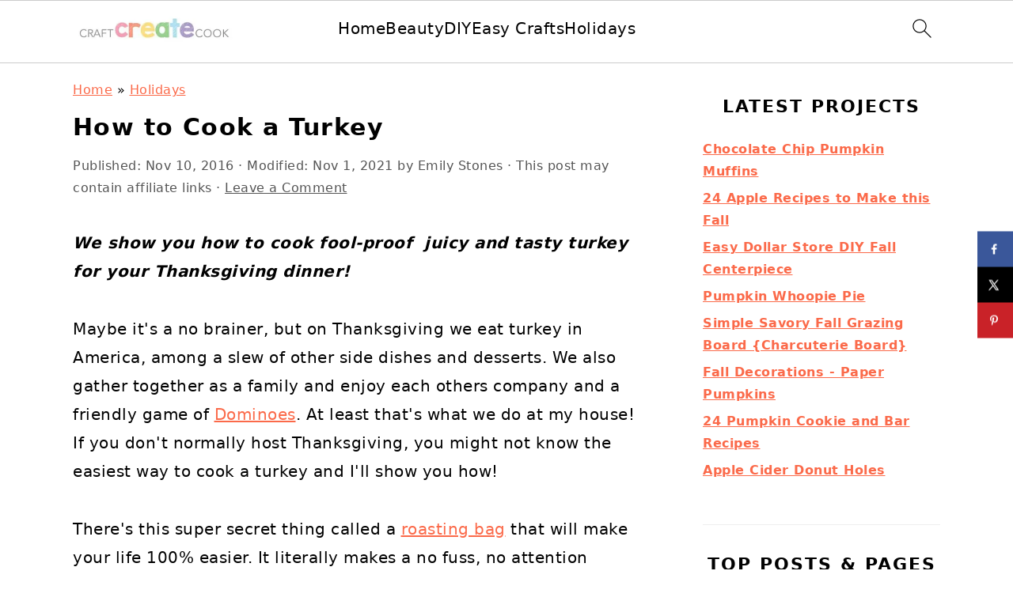

--- FILE ---
content_type: text/html; charset=UTF-8
request_url: https://www.craftcreatecook.com/how-to-cook-a-turkey/
body_size: 40941
content:
<!DOCTYPE html>
<html lang="en-US">
<head ><meta charset="UTF-8" /><script>if(navigator.userAgent.match(/MSIE|Internet Explorer/i)||navigator.userAgent.match(/Trident\/7\..*?rv:11/i)){var href=document.location.href;if(!href.match(/[?&]nowprocket/)){if(href.indexOf("?")==-1){if(href.indexOf("#")==-1){document.location.href=href+"?nowprocket=1"}else{document.location.href=href.replace("#","?nowprocket=1#")}}else{if(href.indexOf("#")==-1){document.location.href=href+"&nowprocket=1"}else{document.location.href=href.replace("#","&nowprocket=1#")}}}}</script><script>(()=>{class RocketLazyLoadScripts{constructor(){this.v="2.0.3",this.userEvents=["keydown","keyup","mousedown","mouseup","mousemove","mouseover","mouseenter","mouseout","mouseleave","touchmove","touchstart","touchend","touchcancel","wheel","click","dblclick","input","visibilitychange"],this.attributeEvents=["onblur","onclick","oncontextmenu","ondblclick","onfocus","onmousedown","onmouseenter","onmouseleave","onmousemove","onmouseout","onmouseover","onmouseup","onmousewheel","onscroll","onsubmit"]}async t(){this.i(),this.o(),/iP(ad|hone)/.test(navigator.userAgent)&&this.h(),this.u(),this.l(this),this.m(),this.k(this),this.p(this),this._(),await Promise.all([this.R(),this.L()]),this.lastBreath=Date.now(),this.S(this),this.P(),this.D(),this.O(),this.M(),await this.C(this.delayedScripts.normal),await this.C(this.delayedScripts.defer),await this.C(this.delayedScripts.async),this.F("domReady"),await this.T(),await this.j(),await this.I(),this.F("windowLoad"),await this.A(),window.dispatchEvent(new Event("rocket-allScriptsLoaded")),this.everythingLoaded=!0,this.lastTouchEnd&&await new Promise((t=>setTimeout(t,500-Date.now()+this.lastTouchEnd))),this.H(),this.F("all"),this.U(),this.W()}i(){this.CSPIssue=sessionStorage.getItem("rocketCSPIssue"),document.addEventListener("securitypolicyviolation",(t=>{this.CSPIssue||"script-src-elem"!==t.violatedDirective||"data"!==t.blockedURI||(this.CSPIssue=!0,sessionStorage.setItem("rocketCSPIssue",!0))}),{isRocket:!0})}o(){window.addEventListener("pageshow",(t=>{this.persisted=t.persisted,this.realWindowLoadedFired=!0}),{isRocket:!0}),window.addEventListener("pagehide",(()=>{this.onFirstUserAction=null}),{isRocket:!0})}h(){let t;function e(e){t=e}window.addEventListener("touchstart",e,{isRocket:!0}),window.addEventListener("touchend",(function i(o){Math.abs(o.changedTouches[0].pageX-t.changedTouches[0].pageX)<10&&Math.abs(o.changedTouches[0].pageY-t.changedTouches[0].pageY)<10&&o.timeStamp-t.timeStamp<200&&(o.target.dispatchEvent(new PointerEvent("click",{target:o.target,bubbles:!0,cancelable:!0,detail:1})),event.preventDefault(),window.removeEventListener("touchstart",e,{isRocket:!0}),window.removeEventListener("touchend",i,{isRocket:!0}))}),{isRocket:!0})}q(t){this.userActionTriggered||("mousemove"!==t.type||this.firstMousemoveIgnored?"keyup"===t.type||"mouseover"===t.type||"mouseout"===t.type||(this.userActionTriggered=!0,this.onFirstUserAction&&this.onFirstUserAction()):this.firstMousemoveIgnored=!0),"click"===t.type&&t.preventDefault(),this.savedUserEvents.length>0&&(t.stopPropagation(),t.stopImmediatePropagation()),"touchstart"===this.lastEvent&&"touchend"===t.type&&(this.lastTouchEnd=Date.now()),"click"===t.type&&(this.lastTouchEnd=0),this.lastEvent=t.type,this.savedUserEvents.push(t)}u(){this.savedUserEvents=[],this.userEventHandler=this.q.bind(this),this.userEvents.forEach((t=>window.addEventListener(t,this.userEventHandler,{passive:!1,isRocket:!0})))}U(){this.userEvents.forEach((t=>window.removeEventListener(t,this.userEventHandler,{passive:!1,isRocket:!0}))),this.savedUserEvents.forEach((t=>{t.target.dispatchEvent(new window[t.constructor.name](t.type,t))}))}m(){this.eventsMutationObserver=new MutationObserver((t=>{const e="return false";for(const i of t){if("attributes"===i.type){const t=i.target.getAttribute(i.attributeName);t&&t!==e&&(i.target.setAttribute("data-rocket-"+i.attributeName,t),i.target["rocket"+i.attributeName]=new Function("event",t),i.target.setAttribute(i.attributeName,e))}"childList"===i.type&&i.addedNodes.forEach((t=>{if(t.nodeType===Node.ELEMENT_NODE)for(const i of t.attributes)this.attributeEvents.includes(i.name)&&i.value&&""!==i.value&&(t.setAttribute("data-rocket-"+i.name,i.value),t["rocket"+i.name]=new Function("event",i.value),t.setAttribute(i.name,e))}))}})),this.eventsMutationObserver.observe(document,{subtree:!0,childList:!0,attributeFilter:this.attributeEvents})}H(){this.eventsMutationObserver.disconnect(),this.attributeEvents.forEach((t=>{document.querySelectorAll("[data-rocket-"+t+"]").forEach((e=>{e.setAttribute(t,e.getAttribute("data-rocket-"+t)),e.removeAttribute("data-rocket-"+t)}))}))}k(t){Object.defineProperty(HTMLElement.prototype,"onclick",{get(){return this.rocketonclick||null},set(e){this.rocketonclick=e,this.setAttribute(t.everythingLoaded?"onclick":"data-rocket-onclick","this.rocketonclick(event)")}})}S(t){function e(e,i){let o=e[i];e[i]=null,Object.defineProperty(e,i,{get:()=>o,set(s){t.everythingLoaded?o=s:e["rocket"+i]=o=s}})}e(document,"onreadystatechange"),e(window,"onload"),e(window,"onpageshow");try{Object.defineProperty(document,"readyState",{get:()=>t.rocketReadyState,set(e){t.rocketReadyState=e},configurable:!0}),document.readyState="loading"}catch(t){console.log("WPRocket DJE readyState conflict, bypassing")}}l(t){this.originalAddEventListener=EventTarget.prototype.addEventListener,this.originalRemoveEventListener=EventTarget.prototype.removeEventListener,this.savedEventListeners=[],EventTarget.prototype.addEventListener=function(e,i,o){o&&o.isRocket||!t.B(e,this)&&!t.userEvents.includes(e)||t.B(e,this)&&!t.userActionTriggered||e.startsWith("rocket-")||t.everythingLoaded?t.originalAddEventListener.call(this,e,i,o):t.savedEventListeners.push({target:this,remove:!1,type:e,func:i,options:o})},EventTarget.prototype.removeEventListener=function(e,i,o){o&&o.isRocket||!t.B(e,this)&&!t.userEvents.includes(e)||t.B(e,this)&&!t.userActionTriggered||e.startsWith("rocket-")||t.everythingLoaded?t.originalRemoveEventListener.call(this,e,i,o):t.savedEventListeners.push({target:this,remove:!0,type:e,func:i,options:o})}}F(t){"all"===t&&(EventTarget.prototype.addEventListener=this.originalAddEventListener,EventTarget.prototype.removeEventListener=this.originalRemoveEventListener),this.savedEventListeners=this.savedEventListeners.filter((e=>{let i=e.type,o=e.target||window;return"domReady"===t&&"DOMContentLoaded"!==i&&"readystatechange"!==i||("windowLoad"===t&&"load"!==i&&"readystatechange"!==i&&"pageshow"!==i||(this.B(i,o)&&(i="rocket-"+i),e.remove?o.removeEventListener(i,e.func,e.options):o.addEventListener(i,e.func,e.options),!1))}))}p(t){let e;function i(e){return t.everythingLoaded?e:e.split(" ").map((t=>"load"===t||t.startsWith("load.")?"rocket-jquery-load":t)).join(" ")}function o(o){function s(e){const s=o.fn[e];o.fn[e]=o.fn.init.prototype[e]=function(){return this[0]===window&&t.userActionTriggered&&("string"==typeof arguments[0]||arguments[0]instanceof String?arguments[0]=i(arguments[0]):"object"==typeof arguments[0]&&Object.keys(arguments[0]).forEach((t=>{const e=arguments[0][t];delete arguments[0][t],arguments[0][i(t)]=e}))),s.apply(this,arguments),this}}if(o&&o.fn&&!t.allJQueries.includes(o)){const e={DOMContentLoaded:[],"rocket-DOMContentLoaded":[]};for(const t in e)document.addEventListener(t,(()=>{e[t].forEach((t=>t()))}),{isRocket:!0});o.fn.ready=o.fn.init.prototype.ready=function(i){function s(){parseInt(o.fn.jquery)>2?setTimeout((()=>i.bind(document)(o))):i.bind(document)(o)}return t.realDomReadyFired?!t.userActionTriggered||t.fauxDomReadyFired?s():e["rocket-DOMContentLoaded"].push(s):e.DOMContentLoaded.push(s),o([])},s("on"),s("one"),s("off"),t.allJQueries.push(o)}e=o}t.allJQueries=[],o(window.jQuery),Object.defineProperty(window,"jQuery",{get:()=>e,set(t){o(t)}})}P(){const t=new Map;document.write=document.writeln=function(e){const i=document.currentScript,o=document.createRange(),s=i.parentElement;let n=t.get(i);void 0===n&&(n=i.nextSibling,t.set(i,n));const c=document.createDocumentFragment();o.setStart(c,0),c.appendChild(o.createContextualFragment(e)),s.insertBefore(c,n)}}async R(){return new Promise((t=>{this.userActionTriggered?t():this.onFirstUserAction=t}))}async L(){return new Promise((t=>{document.addEventListener("DOMContentLoaded",(()=>{this.realDomReadyFired=!0,t()}),{isRocket:!0})}))}async I(){return this.realWindowLoadedFired?Promise.resolve():new Promise((t=>{window.addEventListener("load",t,{isRocket:!0})}))}M(){this.pendingScripts=[];this.scriptsMutationObserver=new MutationObserver((t=>{for(const e of t)e.addedNodes.forEach((t=>{"SCRIPT"!==t.tagName||t.noModule||t.isWPRocket||this.pendingScripts.push({script:t,promise:new Promise((e=>{const i=()=>{const i=this.pendingScripts.findIndex((e=>e.script===t));i>=0&&this.pendingScripts.splice(i,1),e()};t.addEventListener("load",i,{isRocket:!0}),t.addEventListener("error",i,{isRocket:!0}),setTimeout(i,1e3)}))})}))})),this.scriptsMutationObserver.observe(document,{childList:!0,subtree:!0})}async j(){await this.J(),this.pendingScripts.length?(await this.pendingScripts[0].promise,await this.j()):this.scriptsMutationObserver.disconnect()}D(){this.delayedScripts={normal:[],async:[],defer:[]},document.querySelectorAll("script[type$=rocketlazyloadscript]").forEach((t=>{t.hasAttribute("data-rocket-src")?t.hasAttribute("async")&&!1!==t.async?this.delayedScripts.async.push(t):t.hasAttribute("defer")&&!1!==t.defer||"module"===t.getAttribute("data-rocket-type")?this.delayedScripts.defer.push(t):this.delayedScripts.normal.push(t):this.delayedScripts.normal.push(t)}))}async _(){await this.L();let t=[];document.querySelectorAll("script[type$=rocketlazyloadscript][data-rocket-src]").forEach((e=>{let i=e.getAttribute("data-rocket-src");if(i&&!i.startsWith("data:")){i.startsWith("//")&&(i=location.protocol+i);try{const o=new URL(i).origin;o!==location.origin&&t.push({src:o,crossOrigin:e.crossOrigin||"module"===e.getAttribute("data-rocket-type")})}catch(t){}}})),t=[...new Map(t.map((t=>[JSON.stringify(t),t]))).values()],this.N(t,"preconnect")}async $(t){if(await this.G(),!0!==t.noModule||!("noModule"in HTMLScriptElement.prototype))return new Promise((e=>{let i;function o(){(i||t).setAttribute("data-rocket-status","executed"),e()}try{if(navigator.userAgent.includes("Firefox/")||""===navigator.vendor||this.CSPIssue)i=document.createElement("script"),[...t.attributes].forEach((t=>{let e=t.nodeName;"type"!==e&&("data-rocket-type"===e&&(e="type"),"data-rocket-src"===e&&(e="src"),i.setAttribute(e,t.nodeValue))})),t.text&&(i.text=t.text),t.nonce&&(i.nonce=t.nonce),i.hasAttribute("src")?(i.addEventListener("load",o,{isRocket:!0}),i.addEventListener("error",(()=>{i.setAttribute("data-rocket-status","failed-network"),e()}),{isRocket:!0}),setTimeout((()=>{i.isConnected||e()}),1)):(i.text=t.text,o()),i.isWPRocket=!0,t.parentNode.replaceChild(i,t);else{const i=t.getAttribute("data-rocket-type"),s=t.getAttribute("data-rocket-src");i?(t.type=i,t.removeAttribute("data-rocket-type")):t.removeAttribute("type"),t.addEventListener("load",o,{isRocket:!0}),t.addEventListener("error",(i=>{this.CSPIssue&&i.target.src.startsWith("data:")?(console.log("WPRocket: CSP fallback activated"),t.removeAttribute("src"),this.$(t).then(e)):(t.setAttribute("data-rocket-status","failed-network"),e())}),{isRocket:!0}),s?(t.fetchPriority="high",t.removeAttribute("data-rocket-src"),t.src=s):t.src="data:text/javascript;base64,"+window.btoa(unescape(encodeURIComponent(t.text)))}}catch(i){t.setAttribute("data-rocket-status","failed-transform"),e()}}));t.setAttribute("data-rocket-status","skipped")}async C(t){const e=t.shift();return e?(e.isConnected&&await this.$(e),this.C(t)):Promise.resolve()}O(){this.N([...this.delayedScripts.normal,...this.delayedScripts.defer,...this.delayedScripts.async],"preload")}N(t,e){this.trash=this.trash||[];let i=!0;var o=document.createDocumentFragment();t.forEach((t=>{const s=t.getAttribute&&t.getAttribute("data-rocket-src")||t.src;if(s&&!s.startsWith("data:")){const n=document.createElement("link");n.href=s,n.rel=e,"preconnect"!==e&&(n.as="script",n.fetchPriority=i?"high":"low"),t.getAttribute&&"module"===t.getAttribute("data-rocket-type")&&(n.crossOrigin=!0),t.crossOrigin&&(n.crossOrigin=t.crossOrigin),t.integrity&&(n.integrity=t.integrity),t.nonce&&(n.nonce=t.nonce),o.appendChild(n),this.trash.push(n),i=!1}})),document.head.appendChild(o)}W(){this.trash.forEach((t=>t.remove()))}async T(){try{document.readyState="interactive"}catch(t){}this.fauxDomReadyFired=!0;try{await this.G(),document.dispatchEvent(new Event("rocket-readystatechange")),await this.G(),document.rocketonreadystatechange&&document.rocketonreadystatechange(),await this.G(),document.dispatchEvent(new Event("rocket-DOMContentLoaded")),await this.G(),window.dispatchEvent(new Event("rocket-DOMContentLoaded"))}catch(t){console.error(t)}}async A(){try{document.readyState="complete"}catch(t){}try{await this.G(),document.dispatchEvent(new Event("rocket-readystatechange")),await this.G(),document.rocketonreadystatechange&&document.rocketonreadystatechange(),await this.G(),window.dispatchEvent(new Event("rocket-load")),await this.G(),window.rocketonload&&window.rocketonload(),await this.G(),this.allJQueries.forEach((t=>t(window).trigger("rocket-jquery-load"))),await this.G();const t=new Event("rocket-pageshow");t.persisted=this.persisted,window.dispatchEvent(t),await this.G(),window.rocketonpageshow&&window.rocketonpageshow({persisted:this.persisted})}catch(t){console.error(t)}}async G(){Date.now()-this.lastBreath>45&&(await this.J(),this.lastBreath=Date.now())}async J(){return document.hidden?new Promise((t=>setTimeout(t))):new Promise((t=>requestAnimationFrame(t)))}B(t,e){return e===document&&"readystatechange"===t||(e===document&&"DOMContentLoaded"===t||(e===window&&"DOMContentLoaded"===t||(e===window&&"load"===t||e===window&&"pageshow"===t)))}static run(){(new RocketLazyLoadScripts).t()}}RocketLazyLoadScripts.run()})();</script>

<meta name="viewport" content="width=device-width, initial-scale=1" />
<meta name='robots' content='index, follow, max-image-preview:large, max-snippet:-1, max-video-preview:-1' />
	<style></style>
	<!-- Hubbub v.2.20.0 https://morehubbub.com/ -->
<meta property="og:locale" content="en_US" />
<meta property="og:type" content="article" />
<meta property="og:title" content="How to Cook a Turkey" />
<meta property="og:description" content="We show you how to cook fool-proof  juicy and tasty turkey for your Thanksgiving dinner! Maybe it&#039;s a no brainer, but on Thanksgiving we eat turkey in America, among a slew of other side dishes" />
<meta property="og:url" content="https://www.craftcreatecook.com/how-to-cook-a-turkey/" />
<meta property="og:site_name" content="Craft Create Cook" />
<meta property="og:updated_time" content="2021-11-01T11:13:55+00:00" />
<meta property="article:published_time" content="2016-11-10T06:02:44+00:00" />
<meta property="article:modified_time" content="2021-11-01T11:13:55+00:00" />
<meta name="twitter:card" content="summary_large_image" />
<meta name="twitter:title" content="How to Cook a Turkey" />
<meta name="twitter:description" content="We show you how to cook fool-proof  juicy and tasty turkey for your Thanksgiving dinner! Maybe it&#039;s a no brainer, but on Thanksgiving we eat turkey in America, among a slew of other side dishes" />
<meta property="og:image" content="https://www.craftcreatecook.com/wp-content/uploads/2016/11/TurkeyFeatured.jpg" />
<meta name="twitter:image" content="https://www.craftcreatecook.com/wp-content/uploads/2016/11/TurkeyFeatured.jpg" />
<meta property="og:image:width" content="650" />
<meta property="og:image:height" content="430" />
<!-- Hubbub v.2.20.0 https://morehubbub.com/ -->

	<!-- This site is optimized with the Yoast SEO plugin v24.7 - https://yoast.com/wordpress/plugins/seo/ -->
	<title>How to Cook a Turkey - Craft Create Cook</title><style id="wpr-usedcss">img:is([sizes=auto i],[sizes^="auto," i]){contain-intrinsic-size:3000px 1500px}#jp-relatedposts{display:none;padding-top:1em;margin:1em 0;position:relative;clear:both}.jp-relatedposts:after{content:'';display:block;clear:both}#jp-relatedposts .jp-relatedposts-items-visual{margin-right:-20px}#jp-relatedposts .jp-relatedposts-items-visual .jp-relatedposts-post{padding-right:20px;-moz-opacity:.8;opacity:.8}#jp-relatedposts .jp-relatedposts-items-visual .jp-relatedposts-post:nth-child(3n+4){clear:both}#jp-relatedposts .jp-relatedposts-items-visual h4.jp-relatedposts-post-title{font-size:14px;line-height:20px;margin:0}#jp-relatedposts .jp-relatedposts-items-visual .jp-relatedposts-post-nothumbs{position:relative}#jp-relatedposts .jp-relatedposts-items-visual .jp-relatedposts-post-nothumbs a.jp-relatedposts-post-aoverlay{position:absolute;top:0;bottom:0;left:0;right:0;display:block;border-bottom:0}#jp-relatedposts .jp-relatedposts-items-visual h4.jp-relatedposts-post-title{text-transform:none;margin:0;font-family:inherit;display:block;max-width:100%}#jp-relatedposts .jp-relatedposts-items-visual .jp-relatedposts-post span{height:auto;max-width:100%}#jp-relatedposts .jp-relatedposts-items-visual div.jp-relatedposts-post-thumbs p.jp-relatedposts-post-excerpt{display:none}#jp-relatedposts .jp-relatedposts-items-visual .jp-relatedposts-post-nothumbs p.jp-relatedposts-post-excerpt{overflow:hidden}#jp-relatedposts .jp-relatedposts-items-visual .jp-relatedposts-post-nothumbs span{margin-bottom:1em}@media only screen and (max-width:640px){#jp-relatedposts .jp-relatedposts-items-visual{margin-right:20px}}@media print{.jp-relatedposts{display:none!important}}html{font-family:sans-serif;-webkit-text-size-adjust:100%;-ms-text-size-adjust:100%}body{margin:0}article,aside,footer,header,main,nav,section{display:block}progress,video{display:inline-block;vertical-align:baseline}[hidden],template{display:none}a{background-color:transparent}a:active,a:hover{outline:0}small{font-size:80%}img{border:0}svg:not(:root){overflow:hidden}code{font-family:monospace,monospace;font-size:1em;white-space:pre-line;box-shadow:1px 1px 3px #ccc;padding:17px;margin:17px 0}button,input,optgroup,select,textarea{color:inherit;font:inherit;margin:0}button{overflow:visible}button,select{text-transform:none;font-family:sans-serif}button,html input[type=button],input[type=submit]{cursor:pointer;-webkit-appearance:button}button[disabled],html input[disabled]{cursor:default}button::-moz-focus-inner,input::-moz-focus-inner{border:0;padding:0}input{line-height:normal}input[type=checkbox],input[type=radio]{-moz-box-sizing:border-box;-webkit-box-sizing:border-box;box-sizing:border-box;padding:0}input[type=number]::-webkit-inner-spin-button,input[type=number]::-webkit-outer-spin-button{height:auto}input[type=search]{-moz-box-sizing:content-box;-webkit-box-sizing:content-box;box-sizing:content-box;-webkit-appearance:textfield}input[type=search]::-webkit-search-cancel-button,input[type=search]::-webkit-search-decoration{-webkit-appearance:none}fieldset{border:1px solid silver;margin:0 2px;padding:.35em .625em .75em}legend{border:0;padding:0}textarea{overflow:auto}optgroup{font-weight:700}table{border-collapse:collapse;border-spacing:0}*,input[type=search]{-moz-box-sizing:border-box;-webkit-box-sizing:border-box;box-sizing:border-box}.comment-respond:after,.entry-content:after,.entry:after,.footer-widgets:after,.nav-primary:after,.site-container:after,.site-footer:after,.site-header:after,.site-inner:after,.widget-area:after,.widget:after,.wrap:after{clear:both;content:" ";display:table}body{background:#fff;color:#010101;font-family:Muli,Arial,Helvetica,sans-serif;font-size:100%;font-weight:300;letter-spacing:.5px;line-height:1.8}::-moz-selection{background:#111;color:#fff}::selection{background:#111;color:#fff}a{color:#fb6a4a;text-decoration:none}.footer-widgets a,.single .content a,.site-footer a,aside a{text-decoration:underline}a:focus,a:hover{opacity:.7}p{margin:5px 0 15px;padding:0}strong{font-weight:700}ul{margin:0;padding:0}h1,h2,h3,h4{font-family:Karla,Arial,Helvetica,sans-serif;font-weight:700;letter-spacing:3px;line-height:1.3;margin:37px 0 21px;padding:0;text-transform:uppercase}h1 a{font-style:normal}h1{font-size:2em}h2{font-size:1.625em}h3{font-size:1.375em}h4{font-size:1.125em}iframe,img,object,video{max-width:100%}img{height:auto}input,select,textarea{border:1px solid #eee;-webkit-box-shadow:0 0 0 #fff;-webkit-box-shadow:0 0 0 #fff;box-shadow:0 0 0 #fff;color:#333;font-weight:300;letter-spacing:.5px;padding:10px;width:100%}input:focus,textarea:focus{outline:0}::-moz-placeholder{color:#000}::-webkit-input-placeholder{color:#000}.button,.sidebar .button,button,input[type=button],input[type=submit]{background:#010101;border:1px solid #010101;-webkit-box-shadow:none;box-shadow:none;color:#fff;cursor:pointer;font-family:Karla,Arial,Helvetica,sans-serif;font-style:normal;font-weight:700;letter-spacing:2px;padding:7px 17px;text-transform:uppercase;width:auto}input[type=submit]{letter-spacing:2px}.button:focus,.button:hover,button:focus,button:hover,input:focus[type=button],input:focus[type=submit],input:hover[type=button],input:hover[type=submit]{background:#fff;color:#010101}input[type=search]::-webkit-search-cancel-button,input[type=search]::-webkit-search-results-button{display:none}.site-container{margin:0 auto}.content-sidebar-wrap,.site-inner,.wrap{margin:0 auto;max-width:1170px}.site-inner{background:#fff;margin:0 auto;padding:15px 37px}.content{float:right;width:720px}.content-sidebar .content{float:left}.sidebar-primary{float:right;width:300px}.search-form{background:#fff;border:1px solid #eee;padding:10px}.search-form input{background:var(--wpr-bg-fffc9d05-4289-4047-83cb-224c277a2f62) center right no-repeat #fff;-webkit-background-size:contain;background-size:contain;border:0;padding:0}.search-form input[type=submit]{border:0;clip:rect(0,0,0,0);height:1px;margin:-1px;padding:0;position:absolute;width:1px}.aligncenter,.aligncenter img{display:block;margin:0 auto 22px}.breadcrumb{margin-bottom:20px}.entry-title{margin:0 0 17px;word-wrap:break-word}.entry-title a,.sidebar .widgettitle a,h1.entry-title{color:#010101;text-decoration:none}.entry-title a:hover,.sidebar .widgettitle a:hover{opacity:.7}.widgettitle{font-weight:700;letter-spacing:2px;margin:27px 0;text-align:center;text-transform:uppercase}.sidebar .widgettitle a{border:none}.screen-reader-shortcut,.screen-reader-text,.screen-reader-text span{background:#fff;border:0;clip:rect(0,0,0,0);color:#333;height:1px;overflow:hidden;position:absolute!important;width:1px}.genesis-nav-menu .search input[type=submit]:focus,.screen-reader-shortcut:focus,.screen-reader-text:focus,.widget_search input[type=submit]:focus{-webkit-box-shadow:0 0 2px 2px rgba(0,0,0,.6);box-shadow:0 0 2px 2px rgba(0,0,0,.6);clip:auto!important;display:block;font-size:1em;font-weight:700;height:auto;padding:15px 23px 14px;text-decoration:none;width:auto;z-index:100000}.genesis-skip-link li{height:0;list-style:none;width:0}img[data-lazy-src]{opacity:0}img.lazyloaded{opacity:1}.title-area{display:inline-block;margin:0;padding:17px 0;width:320px}.site-title{line-height:.8;margin:0;text-transform:uppercase}.site-title a{color:#010101;font-style:normal}.site-title a:focus,.site-title a:hover{color:#010101}.header-full-width .site-title,.header-full-width .title-area{text-align:center;width:100%}.site-title img{max-width:100%}.site-header .widget-area,.site-header .widget-area .genesis-nav-menu{float:right;max-width:710px;text-align:right}.site-header .widget-area .genesis-nav-menu{border:0;margin:31px 0 0;padding:0}.genesis-nav-menu{background:#fff;border-bottom:1px solid #eee;border-top:1px solid #eee;clear:both;font-family:Karla,Arial,Helvetica,sans-serif;font-weight:400;letter-spacing:2px;padding:7px 0;text-align:center;width:100%}.genesis-nav-menu aside{display:inline-block;height:32px;vertical-align:middle;width:auto}.genesis-nav-menu .menu-item{display:inline-block;margin:0;padding:0;text-align:left}.genesis-nav-menu a{color:#010101;display:block;padding:17px 21px;position:relative;text-decoration:none;text-transform:uppercase;min-height:52px}.genesis-nav-menu a:focus,.genesis-nav-menu a:hover{color:#fb6a4a}.genesis-nav-menu a.last{padding-right:0}.genesis-nav-menu .sub-menu{border-bottom:5px solid #010101;opacity:0;position:absolute;left:-9999px;width:230px;z-index:2000}.genesis-nav-menu .sub-menu a{background-color:#fff;letter-spacing:1px;padding:20px;position:relative;width:230px}.genesis-nav-menu .sub-menu .sub-menu{margin:-52px 0 0 200px}.genesis-nav-menu .menu-item:focus,.genesis-nav-menu .menu-item:hover{position:static}.genesis-nav-menu .sub-menu a:focus,.genesis-nav-menu .sub-menu a:hover{background:#010101;color:#fff}.genesis-nav-menu .menu-item:focus>.sub-menu,.genesis-nav-menu .menu-item:hover>.sub-menu{opacity:1;left:auto}.genesis-nav-menu>.last>a{padding-right:0}.genesis-nav-menu>.search{padding:11px 0 0}.genesis-nav-menu .search-form{display:inline-block;margin-left:27px;vertical-align:middle;width:auto}.sidebar .menu-item a{text-decoration:none}.site-header .sub-menu{border-top:1px solid #eee;margin:0 0 20px}.site-header .sub-menu .sub-menu{margin-top:-55px}.nav-primary{margin:0}.entry{margin-bottom:37px}.entry-content p,.entry-content ul{margin-bottom:37px}.entry-content>ul li{margin:0 0 17px 37px}.entry-content ul li{list-style-type:disc}.entry-content ul ul{margin-bottom:37px}.entry-header{color:#555;margin:0 0 37px}.entry-meta a{color:#555;text-decoration:underline}.entry-footer .entry-meta{border-top:1px solid #eee;padding:37px 0}.comment-respond{padding:37px 0}.comment-respond{margin:0 0 37px}.comment-respond h3{color:#010101}.comment-respond input[type=email],.comment-respond input[type=text],.comment-respond input[type=url]{width:50%}.comment-respond label{display:block;margin-right:12px}.sidebar p:last-child,.sidebar ul{margin:0}.sidebar li{list-style-type:none;margin-bottom:6px;padding:0;word-wrap:break-word}.sidebar>ul li:before{content:"\00BB \0020";padding-right:7px}.sidebar>ul>li:last-child{margin-bottom:0}.sidebar .widget{border-bottom:1px solid #eee;margin-bottom:37px;padding-bottom:37px}.sidebar a{font-weight:700}.sidebar .search-form{width:100%}.sidebar .widget_search{border:0}.sidebar a img{margin-bottom:0}.footer-widgets{background:#f7f9fc;clear:both;display:block;overflow:hidden;padding:0 0 27px}.footer-widgets .wrap,.footer-widgets-1{max-width:1400px;width:100%}.footer-widgets .widget{margin-bottom:22px}.footer-widgets li{list-style-type:none;margin-bottom:6px;word-wrap:break-word}.footer-widgets .search-form{width:100%}.footer-widgets .search-form input:focus{border:1px solid #eee}.footer-widgets img{margin:0}.footer-widgets .entry{background:#fff;padding:5px}.footer-widget-area .widget_media_image{text-align:center}.site-footer{color:#555;letter-spacing:2px;padding:27px 0;text-align:center}.site-footer a{color:#555}.site-footer p{margin:0}@media only screen and (min-width:1200px){.children{margin-left:17px}#breadcrumbs,.entry-meta,aside{font-size:.8em}}@media only screen and (max-width:1200px){.site-inner,.wrap{max-width:1040px;overflow:hidden}.content,.site-header .widget-area{width:620px}.genesis-nav-menu a,.genesis-nav-menu>.last>a{padding:17px}.sidebar-primary{width:300px}}@media only screen and (max-width:1023px){.content,.footer-widgets-1,.sidebar-primary,.site-header .widget-area,.site-inner,.title-area,.wrap{width:100%}.site-inner{padding-left:5%;padding-right:5%}.comment-respond,.entry,.entry-footer .entry-meta,.sidebar .widget,.site-header{padding:10px 0}.genesis-nav-menu li,.site-header .search-form,.site-header ul.genesis-nav-menu{float:none}.genesis-nav-menu,.site-header .search-form,.site-header .title-area,.site-title{text-align:center}.site-header .search-form{margin:17px auto}.entry-footer .entry-meta{margin:0;padding-top:12px}.footer-widgets{padding:20px 5% 16px}.footer-widgets-1{margin:0}}@media only screen and (max-width:940px){nav{display:none;position:relative}#genesis-nav-primary{border-bottom:2px solid #ccc}.genesis-nav-menu{border:none}.genesis-nav-menu .menu-item{border-bottom:1px solid #eee;display:block;position:relative;text-align:left}.genesis-nav-menu .menu-item:focus,.genesis-nav-menu .menu-item:hover{position:relative}.genesis-nav-menu .sub-menu{border-top:1px solid #eee;clear:both;display:none;opacity:1;position:static;width:100%}.genesis-nav-menu .sub-menu .menu-item:last-child{border-bottom:none}.genesis-nav-menu .sub-menu a{border:none;padding:16px 22px;position:relative;width:auto}.genesis-nav-menu .sub-menu a:focus,.genesis-nav-menu .sub-menu a:hover{background:#101010;opacity:1}.genesis-nav-menu .sub-menu .sub-menu{margin:0}.genesis-nav-menu .sub-menu .sub-menu a{padding-left:30px}.genesis-nav-menu .sub-menu .sub-menu .sub-menu a{padding-left:40px}.site-header .widget-area,.site-header .widget-area .genesis-nav-menu{width:100%}.genesis-nav-menu .search-form{border:0;float:right;width:100%;padding:20px 10px}nav#breadcrumbs{display:block}}@media only screen and (max-width:767px){.odd{clear:both;margin-left:0}}:where(.wp-block-button__link){border-radius:9999px;box-shadow:none;padding:calc(.667em + 2px) calc(1.333em + 2px);text-decoration:none}:root :where(.wp-block-button .wp-block-button__link.is-style-outline),:root :where(.wp-block-button.is-style-outline>.wp-block-button__link){border:2px solid;padding:.667em 1.333em}:root :where(.wp-block-button .wp-block-button__link.is-style-outline:not(.has-text-color)),:root :where(.wp-block-button.is-style-outline>.wp-block-button__link:not(.has-text-color)){color:currentColor}:root :where(.wp-block-button .wp-block-button__link.is-style-outline:not(.has-background)),:root :where(.wp-block-button.is-style-outline>.wp-block-button__link:not(.has-background)){background-color:initial;background-image:none}:where(.wp-block-calendar table:not(.has-background) th){background:#ddd}:where(.wp-block-columns){margin-bottom:1.75em}:where(.wp-block-columns.has-background){padding:1.25em 2.375em}:where(.wp-block-post-comments input[type=submit]){border:none}:where(.wp-block-cover-image:not(.has-text-color)),:where(.wp-block-cover:not(.has-text-color)){color:#fff}:where(.wp-block-cover-image.is-light:not(.has-text-color)),:where(.wp-block-cover.is-light:not(.has-text-color)){color:#000}:root :where(.wp-block-cover h1:not(.has-text-color)),:root :where(.wp-block-cover h2:not(.has-text-color)),:root :where(.wp-block-cover h3:not(.has-text-color)),:root :where(.wp-block-cover h4:not(.has-text-color)),:root :where(.wp-block-cover h5:not(.has-text-color)),:root :where(.wp-block-cover h6:not(.has-text-color)),:root :where(.wp-block-cover p:not(.has-text-color)){color:inherit}:where(.wp-block-file){margin-bottom:1.5em}:where(.wp-block-file__button){border-radius:2em;display:inline-block;padding:.5em 1em}:where(.wp-block-file__button):is(a):active,:where(.wp-block-file__button):is(a):focus,:where(.wp-block-file__button):is(a):hover,:where(.wp-block-file__button):is(a):visited{box-shadow:none;color:#fff;opacity:.85;text-decoration:none}:where(.wp-block-group.wp-block-group-is-layout-constrained){position:relative}:root :where(.wp-block-image.is-style-rounded img,.wp-block-image .is-style-rounded img){border-radius:9999px}:where(.wp-block-latest-comments:not([style*=line-height] .wp-block-latest-comments__comment)){line-height:1.1}:where(.wp-block-latest-comments:not([style*=line-height] .wp-block-latest-comments__comment-excerpt p)){line-height:1.8}:root :where(.wp-block-latest-posts.is-grid){padding:0}:root :where(.wp-block-latest-posts.wp-block-latest-posts__list){padding-left:0}ul{box-sizing:border-box}:root :where(.wp-block-list.has-background){padding:1.25em 2.375em}:where(.wp-block-navigation.has-background .wp-block-navigation-item a:not(.wp-element-button)),:where(.wp-block-navigation.has-background .wp-block-navigation-submenu a:not(.wp-element-button)){padding:.5em 1em}:where(.wp-block-navigation .wp-block-navigation__submenu-container .wp-block-navigation-item a:not(.wp-element-button)),:where(.wp-block-navigation .wp-block-navigation__submenu-container .wp-block-navigation-submenu a:not(.wp-element-button)),:where(.wp-block-navigation .wp-block-navigation__submenu-container .wp-block-navigation-submenu button.wp-block-navigation-item__content),:where(.wp-block-navigation .wp-block-navigation__submenu-container .wp-block-pages-list__item button.wp-block-navigation-item__content){padding:.5em 1em}:root :where(p.has-background){padding:1.25em 2.375em}:where(p.has-text-color:not(.has-link-color)) a{color:inherit}:where(.wp-block-post-comments-form) input:not([type=submit]),:where(.wp-block-post-comments-form) textarea{border:1px solid #949494;font-family:inherit;font-size:1em}:where(.wp-block-post-comments-form) input:where(:not([type=submit]):not([type=checkbox])),:where(.wp-block-post-comments-form) textarea{padding:calc(.667em + 2px)}:where(.wp-block-post-excerpt){box-sizing:border-box;margin-bottom:var(--wp--style--block-gap);margin-top:var(--wp--style--block-gap)}:where(.wp-block-preformatted.has-background){padding:1.25em 2.375em}:where(.wp-block-search__button){border:1px solid #ccc;padding:6px 10px}:where(.wp-block-search__input){font-family:inherit;font-size:inherit;font-style:inherit;font-weight:inherit;letter-spacing:inherit;line-height:inherit;text-transform:inherit}:where(.wp-block-search__button-inside .wp-block-search__inside-wrapper){border:1px solid #949494;box-sizing:border-box;padding:4px}:where(.wp-block-search__button-inside .wp-block-search__inside-wrapper) .wp-block-search__input{border:none;border-radius:0;padding:0 4px}:where(.wp-block-search__button-inside .wp-block-search__inside-wrapper) .wp-block-search__input:focus{outline:0}:where(.wp-block-search__button-inside .wp-block-search__inside-wrapper) :where(.wp-block-search__button){padding:4px 8px}:root :where(.wp-block-separator.is-style-dots){height:auto;line-height:1;text-align:center}:root :where(.wp-block-separator.is-style-dots):before{color:currentColor;content:"···";font-family:serif;font-size:1.5em;letter-spacing:2em;padding-left:2em}:root :where(.wp-block-site-logo.is-style-rounded){border-radius:9999px}:where(.wp-block-social-links:not(.is-style-logos-only)) .wp-social-link{background-color:#f0f0f0;color:#444}:where(.wp-block-social-links:not(.is-style-logos-only)) .wp-social-link-amazon{background-color:#f90;color:#fff}:where(.wp-block-social-links:not(.is-style-logos-only)) .wp-social-link-bandcamp{background-color:#1ea0c3;color:#fff}:where(.wp-block-social-links:not(.is-style-logos-only)) .wp-social-link-behance{background-color:#0757fe;color:#fff}:where(.wp-block-social-links:not(.is-style-logos-only)) .wp-social-link-bluesky{background-color:#0a7aff;color:#fff}:where(.wp-block-social-links:not(.is-style-logos-only)) .wp-social-link-codepen{background-color:#1e1f26;color:#fff}:where(.wp-block-social-links:not(.is-style-logos-only)) .wp-social-link-deviantart{background-color:#02e49b;color:#fff}:where(.wp-block-social-links:not(.is-style-logos-only)) .wp-social-link-dribbble{background-color:#e94c89;color:#fff}:where(.wp-block-social-links:not(.is-style-logos-only)) .wp-social-link-dropbox{background-color:#4280ff;color:#fff}:where(.wp-block-social-links:not(.is-style-logos-only)) .wp-social-link-etsy{background-color:#f45800;color:#fff}:where(.wp-block-social-links:not(.is-style-logos-only)) .wp-social-link-facebook{background-color:#0866ff;color:#fff}:where(.wp-block-social-links:not(.is-style-logos-only)) .wp-social-link-fivehundredpx{background-color:#000;color:#fff}:where(.wp-block-social-links:not(.is-style-logos-only)) .wp-social-link-flickr{background-color:#0461dd;color:#fff}:where(.wp-block-social-links:not(.is-style-logos-only)) .wp-social-link-foursquare{background-color:#e65678;color:#fff}:where(.wp-block-social-links:not(.is-style-logos-only)) .wp-social-link-github{background-color:#24292d;color:#fff}:where(.wp-block-social-links:not(.is-style-logos-only)) .wp-social-link-goodreads{background-color:#eceadd;color:#382110}:where(.wp-block-social-links:not(.is-style-logos-only)) .wp-social-link-google{background-color:#ea4434;color:#fff}:where(.wp-block-social-links:not(.is-style-logos-only)) .wp-social-link-gravatar{background-color:#1d4fc4;color:#fff}:where(.wp-block-social-links:not(.is-style-logos-only)) .wp-social-link-instagram{background-color:#f00075;color:#fff}:where(.wp-block-social-links:not(.is-style-logos-only)) .wp-social-link-lastfm{background-color:#e21b24;color:#fff}:where(.wp-block-social-links:not(.is-style-logos-only)) .wp-social-link-linkedin{background-color:#0d66c2;color:#fff}:where(.wp-block-social-links:not(.is-style-logos-only)) .wp-social-link-mastodon{background-color:#3288d4;color:#fff}:where(.wp-block-social-links:not(.is-style-logos-only)) .wp-social-link-medium{background-color:#000;color:#fff}:where(.wp-block-social-links:not(.is-style-logos-only)) .wp-social-link-meetup{background-color:#f6405f;color:#fff}:where(.wp-block-social-links:not(.is-style-logos-only)) .wp-social-link-patreon{background-color:#000;color:#fff}:where(.wp-block-social-links:not(.is-style-logos-only)) .wp-social-link-pinterest{background-color:#e60122;color:#fff}:where(.wp-block-social-links:not(.is-style-logos-only)) .wp-social-link-pocket{background-color:#ef4155;color:#fff}:where(.wp-block-social-links:not(.is-style-logos-only)) .wp-social-link-reddit{background-color:#ff4500;color:#fff}:where(.wp-block-social-links:not(.is-style-logos-only)) .wp-social-link-skype{background-color:#0478d7;color:#fff}:where(.wp-block-social-links:not(.is-style-logos-only)) .wp-social-link-snapchat{background-color:#fefc00;color:#fff;stroke:#000}:where(.wp-block-social-links:not(.is-style-logos-only)) .wp-social-link-soundcloud{background-color:#ff5600;color:#fff}:where(.wp-block-social-links:not(.is-style-logos-only)) .wp-social-link-spotify{background-color:#1bd760;color:#fff}:where(.wp-block-social-links:not(.is-style-logos-only)) .wp-social-link-telegram{background-color:#2aabee;color:#fff}:where(.wp-block-social-links:not(.is-style-logos-only)) .wp-social-link-threads{background-color:#000;color:#fff}:where(.wp-block-social-links:not(.is-style-logos-only)) .wp-social-link-tiktok{background-color:#000;color:#fff}:where(.wp-block-social-links:not(.is-style-logos-only)) .wp-social-link-tumblr{background-color:#011835;color:#fff}:where(.wp-block-social-links:not(.is-style-logos-only)) .wp-social-link-twitch{background-color:#6440a4;color:#fff}:where(.wp-block-social-links:not(.is-style-logos-only)) .wp-social-link-twitter{background-color:#1da1f2;color:#fff}:where(.wp-block-social-links:not(.is-style-logos-only)) .wp-social-link-vimeo{background-color:#1eb7ea;color:#fff}:where(.wp-block-social-links:not(.is-style-logos-only)) .wp-social-link-vk{background-color:#4680c2;color:#fff}:where(.wp-block-social-links:not(.is-style-logos-only)) .wp-social-link-wordpress{background-color:#3499cd;color:#fff}:where(.wp-block-social-links:not(.is-style-logos-only)) .wp-social-link-whatsapp{background-color:#25d366;color:#fff}:where(.wp-block-social-links:not(.is-style-logos-only)) .wp-social-link-x{background-color:#000;color:#fff}:where(.wp-block-social-links:not(.is-style-logos-only)) .wp-social-link-yelp{background-color:#d32422;color:#fff}:where(.wp-block-social-links:not(.is-style-logos-only)) .wp-social-link-youtube{background-color:red;color:#fff}:where(.wp-block-social-links.is-style-logos-only) .wp-social-link{background:0 0}:where(.wp-block-social-links.is-style-logos-only) .wp-social-link svg{height:1.25em;width:1.25em}:where(.wp-block-social-links.is-style-logos-only) .wp-social-link-amazon{color:#f90}:where(.wp-block-social-links.is-style-logos-only) .wp-social-link-bandcamp{color:#1ea0c3}:where(.wp-block-social-links.is-style-logos-only) .wp-social-link-behance{color:#0757fe}:where(.wp-block-social-links.is-style-logos-only) .wp-social-link-bluesky{color:#0a7aff}:where(.wp-block-social-links.is-style-logos-only) .wp-social-link-codepen{color:#1e1f26}:where(.wp-block-social-links.is-style-logos-only) .wp-social-link-deviantart{color:#02e49b}:where(.wp-block-social-links.is-style-logos-only) .wp-social-link-dribbble{color:#e94c89}:where(.wp-block-social-links.is-style-logos-only) .wp-social-link-dropbox{color:#4280ff}:where(.wp-block-social-links.is-style-logos-only) .wp-social-link-etsy{color:#f45800}:where(.wp-block-social-links.is-style-logos-only) .wp-social-link-facebook{color:#0866ff}:where(.wp-block-social-links.is-style-logos-only) .wp-social-link-fivehundredpx{color:#000}:where(.wp-block-social-links.is-style-logos-only) .wp-social-link-flickr{color:#0461dd}:where(.wp-block-social-links.is-style-logos-only) .wp-social-link-foursquare{color:#e65678}:where(.wp-block-social-links.is-style-logos-only) .wp-social-link-github{color:#24292d}:where(.wp-block-social-links.is-style-logos-only) .wp-social-link-goodreads{color:#382110}:where(.wp-block-social-links.is-style-logos-only) .wp-social-link-google{color:#ea4434}:where(.wp-block-social-links.is-style-logos-only) .wp-social-link-gravatar{color:#1d4fc4}:where(.wp-block-social-links.is-style-logos-only) .wp-social-link-instagram{color:#f00075}:where(.wp-block-social-links.is-style-logos-only) .wp-social-link-lastfm{color:#e21b24}:where(.wp-block-social-links.is-style-logos-only) .wp-social-link-linkedin{color:#0d66c2}:where(.wp-block-social-links.is-style-logos-only) .wp-social-link-mastodon{color:#3288d4}:where(.wp-block-social-links.is-style-logos-only) .wp-social-link-medium{color:#000}:where(.wp-block-social-links.is-style-logos-only) .wp-social-link-meetup{color:#f6405f}:where(.wp-block-social-links.is-style-logos-only) .wp-social-link-patreon{color:#000}:where(.wp-block-social-links.is-style-logos-only) .wp-social-link-pinterest{color:#e60122}:where(.wp-block-social-links.is-style-logos-only) .wp-social-link-pocket{color:#ef4155}:where(.wp-block-social-links.is-style-logos-only) .wp-social-link-reddit{color:#ff4500}:where(.wp-block-social-links.is-style-logos-only) .wp-social-link-skype{color:#0478d7}:where(.wp-block-social-links.is-style-logos-only) .wp-social-link-snapchat{color:#fff;stroke:#000}:where(.wp-block-social-links.is-style-logos-only) .wp-social-link-soundcloud{color:#ff5600}:where(.wp-block-social-links.is-style-logos-only) .wp-social-link-spotify{color:#1bd760}:where(.wp-block-social-links.is-style-logos-only) .wp-social-link-telegram{color:#2aabee}:where(.wp-block-social-links.is-style-logos-only) .wp-social-link-threads{color:#000}:where(.wp-block-social-links.is-style-logos-only) .wp-social-link-tiktok{color:#000}:where(.wp-block-social-links.is-style-logos-only) .wp-social-link-tumblr{color:#011835}:where(.wp-block-social-links.is-style-logos-only) .wp-social-link-twitch{color:#6440a4}:where(.wp-block-social-links.is-style-logos-only) .wp-social-link-twitter{color:#1da1f2}:where(.wp-block-social-links.is-style-logos-only) .wp-social-link-vimeo{color:#1eb7ea}:where(.wp-block-social-links.is-style-logos-only) .wp-social-link-vk{color:#4680c2}:where(.wp-block-social-links.is-style-logos-only) .wp-social-link-whatsapp{color:#25d366}:where(.wp-block-social-links.is-style-logos-only) .wp-social-link-wordpress{color:#3499cd}:where(.wp-block-social-links.is-style-logos-only) .wp-social-link-x{color:#000}:where(.wp-block-social-links.is-style-logos-only) .wp-social-link-yelp{color:#d32422}:where(.wp-block-social-links.is-style-logos-only) .wp-social-link-youtube{color:red}:root :where(.wp-block-social-links .wp-social-link a){padding:.25em}:root :where(.wp-block-social-links.is-style-logos-only .wp-social-link a){padding:0}:root :where(.wp-block-social-links.is-style-pill-shape .wp-social-link a){padding-left:.66667em;padding-right:.66667em}:root :where(.wp-block-tag-cloud.is-style-outline){display:flex;flex-wrap:wrap;gap:1ch}:root :where(.wp-block-tag-cloud.is-style-outline a){border:1px solid;font-size:unset!important;margin-right:0;padding:1ch 2ch;text-decoration:none!important}:root :where(.wp-block-table-of-contents){box-sizing:border-box}:where(.wp-block-term-description){box-sizing:border-box;margin-bottom:var(--wp--style--block-gap);margin-top:var(--wp--style--block-gap)}:where(pre.wp-block-verse){font-family:inherit}.entry-content{counter-reset:footnotes}:root{--wp--preset--font-size--normal:16px;--wp--preset--font-size--huge:42px}.aligncenter{clear:both}.screen-reader-text{border:0;clip:rect(1px,1px,1px,1px);clip-path:inset(50%);height:1px;margin:-1px;overflow:hidden;padding:0;position:absolute;width:1px;word-wrap:normal!important}.screen-reader-text:focus{background-color:#ddd;clip:auto!important;clip-path:none;color:#444;display:block;font-size:1em;height:auto;left:5px;line-height:normal;padding:15px 23px 14px;text-decoration:none;top:5px;width:auto;z-index:100000}html :where(.has-border-color){border-style:solid}html :where([style*=border-top-color]){border-top-style:solid}html :where([style*=border-right-color]){border-right-style:solid}html :where([style*=border-bottom-color]){border-bottom-style:solid}html :where([style*=border-left-color]){border-left-style:solid}html :where([style*=border-width]){border-style:solid}html :where([style*=border-top-width]){border-top-style:solid}html :where([style*=border-right-width]){border-right-style:solid}html :where([style*=border-bottom-width]){border-bottom-style:solid}html :where([style*=border-left-width]){border-left-style:solid}html :where(img[class*=wp-image-]){height:auto;max-width:100%}:where(figure){margin:0 0 1em}html :where(.is-position-sticky){--wp-admin--admin-bar--position-offset:var(--wp-admin--admin-bar--height,0px)}@media screen and (max-width:600px){html :where(.is-position-sticky){--wp-admin--admin-bar--position-offset:0px}}:root{--wp--preset--aspect-ratio--square:1;--wp--preset--aspect-ratio--4-3:4/3;--wp--preset--aspect-ratio--3-4:3/4;--wp--preset--aspect-ratio--3-2:3/2;--wp--preset--aspect-ratio--2-3:2/3;--wp--preset--aspect-ratio--16-9:16/9;--wp--preset--aspect-ratio--9-16:9/16;--wp--preset--color--black:#000000;--wp--preset--color--cyan-bluish-gray:#abb8c3;--wp--preset--color--white:#ffffff;--wp--preset--color--pale-pink:#f78da7;--wp--preset--color--vivid-red:#cf2e2e;--wp--preset--color--luminous-vivid-orange:#ff6900;--wp--preset--color--luminous-vivid-amber:#fcb900;--wp--preset--color--light-green-cyan:#7bdcb5;--wp--preset--color--vivid-green-cyan:#00d084;--wp--preset--color--pale-cyan-blue:#8ed1fc;--wp--preset--color--vivid-cyan-blue:#0693e3;--wp--preset--color--vivid-purple:#9b51e0;--wp--preset--gradient--vivid-cyan-blue-to-vivid-purple:linear-gradient(135deg,rgba(6, 147, 227, 1) 0%,rgb(155, 81, 224) 100%);--wp--preset--gradient--light-green-cyan-to-vivid-green-cyan:linear-gradient(135deg,rgb(122, 220, 180) 0%,rgb(0, 208, 130) 100%);--wp--preset--gradient--luminous-vivid-amber-to-luminous-vivid-orange:linear-gradient(135deg,rgba(252, 185, 0, 1) 0%,rgba(255, 105, 0, 1) 100%);--wp--preset--gradient--luminous-vivid-orange-to-vivid-red:linear-gradient(135deg,rgba(255, 105, 0, 1) 0%,rgb(207, 46, 46) 100%);--wp--preset--gradient--very-light-gray-to-cyan-bluish-gray:linear-gradient(135deg,rgb(238, 238, 238) 0%,rgb(169, 184, 195) 100%);--wp--preset--gradient--cool-to-warm-spectrum:linear-gradient(135deg,rgb(74, 234, 220) 0%,rgb(151, 120, 209) 20%,rgb(207, 42, 186) 40%,rgb(238, 44, 130) 60%,rgb(251, 105, 98) 80%,rgb(254, 248, 76) 100%);--wp--preset--gradient--blush-light-purple:linear-gradient(135deg,rgb(255, 206, 236) 0%,rgb(152, 150, 240) 100%);--wp--preset--gradient--blush-bordeaux:linear-gradient(135deg,rgb(254, 205, 165) 0%,rgb(254, 45, 45) 50%,rgb(107, 0, 62) 100%);--wp--preset--gradient--luminous-dusk:linear-gradient(135deg,rgb(255, 203, 112) 0%,rgb(199, 81, 192) 50%,rgb(65, 88, 208) 100%);--wp--preset--gradient--pale-ocean:linear-gradient(135deg,rgb(255, 245, 203) 0%,rgb(182, 227, 212) 50%,rgb(51, 167, 181) 100%);--wp--preset--gradient--electric-grass:linear-gradient(135deg,rgb(202, 248, 128) 0%,rgb(113, 206, 126) 100%);--wp--preset--gradient--midnight:linear-gradient(135deg,rgb(2, 3, 129) 0%,rgb(40, 116, 252) 100%);--wp--preset--font-size--small:13px;--wp--preset--font-size--medium:20px;--wp--preset--font-size--large:36px;--wp--preset--font-size--x-large:42px;--wp--preset--spacing--20:0.44rem;--wp--preset--spacing--30:0.67rem;--wp--preset--spacing--40:1rem;--wp--preset--spacing--50:1.5rem;--wp--preset--spacing--60:2.25rem;--wp--preset--spacing--70:3.38rem;--wp--preset--spacing--80:5.06rem;--wp--preset--shadow--natural:6px 6px 9px rgba(0, 0, 0, .2);--wp--preset--shadow--deep:12px 12px 50px rgba(0, 0, 0, .4);--wp--preset--shadow--sharp:6px 6px 0px rgba(0, 0, 0, .2);--wp--preset--shadow--outlined:6px 6px 0px -3px rgba(255, 255, 255, 1),6px 6px rgba(0, 0, 0, 1);--wp--preset--shadow--crisp:6px 6px 0px rgba(0, 0, 0, 1)}:where(.is-layout-flex){gap:.5em}:where(.is-layout-grid){gap:.5em}:where(.wp-block-post-template.is-layout-flex){gap:1.25em}:where(.wp-block-post-template.is-layout-grid){gap:1.25em}:where(.wp-block-columns.is-layout-flex){gap:2em}:where(.wp-block-columns.is-layout-grid){gap:2em}:root :where(.wp-block-pullquote){font-size:1.5em;line-height:1.6}.feast-plugin a{word-break:break-word}.feast-plugin ul.menu a{word-break:initial}@media(max-width:1199px){.mmm-content ul li.menu-item-has-children{position:relative}.mmm-content ul li.menu-item-has-children>a{display:inline-block;margin-top:12px;margin-bottom:12px;width:100%;padding-right:48px}.mmm-content ul li.menu-item-has-children>ul.sub-menu{display:none}.mmm-content ul li.menu-item-has-children.open>ul.sub-menu{display:block}.mmm-content ul li.menu-item-has-children.open>button svg{transform:rotate(180deg)}}body{font-family:-apple-system,system-ui,BlinkMacSystemFont,"Segoe UI",Helvetica,Arial,sans-serif,"Apple Color Emoji","Segoe UI Emoji","Segoe UI Symbol"!important}h1,h2,h3,h4{font-family:-apple-system,system-ui,BlinkMacSystemFont,"Segoe UI",Helvetica,Arial,sans-serif,"Apple Color Emoji","Segoe UI Emoji","Segoe UI Symbol"!important}.category .content a,.single .content a,.site-footer a,aside a{text-decoration:underline}body h1,body h2,body h3,body h4{line-height:1.2}@media only screen and (max-width:335px){.site-inner{padding-left:0;padding-right:0}}h1,h2,h3,h4{scroll-margin-top:80px}body .desktop-inline-modern-menu ul,body .feastmobilenavbar{overflow:visible;contain:initial}.feastmobilenavbar ul.menu>.menu-item{position:relative}.feastmobilenavbar ul.menu>.menu-item:focus-within>.sub-menu,.feastmobilenavbar ul.menu>.menu-item:hover>.sub-menu{left:0;opacity:1}.feastmobilenavbar .menu-item-has-children .sub-menu{background:#fff;left:-9999px;top:100%;opacity:0;border-radius:5px;box-shadow:0 5px 10px rgba(0,0,0,.15);padding:10px 0;position:absolute;width:auto;min-width:200px;z-index:99;display:flex;flex-direction:column;row-gap:0;height:auto;margin:0}.feastmobilenavbar .menu-item-has-children .sub-menu>.menu-item{width:100%;display:block;clear:both;border-top:none!important;min-height:0!important;max-width:none;text-align:left}.feastmobilenavbar .menu-item-has-children .sub-menu>.menu-item a{width:100%;background:0 0;padding:8px 30px 8px 20px;position:relative;white-space:nowrap;display:block}@media(max-width:768px){.menu-item-has-children .sub-menu{left:auto;opacity:1;position:relative;width:100%;border-radius:0;box-shadow:none;padding:0;display:none}}#dpsp-content-bottom{margin-top:1.2em}.dpsp-share-text{margin-bottom:10px;font-weight:700}.dpsp-networks-btns-wrapper{margin:0!important;padding:0!important;list-style:none!important}.dpsp-networks-btns-wrapper:after{display:block;clear:both;height:0;content:""}.dpsp-networks-btns-wrapper li{float:left;margin:0;padding:0;border:0;list-style-type:none!important;-webkit-transition:.15s ease-in;-moz-transition:.15s ease-in;-o-transition:.15s ease-in;transition:all .15s ease-in}.dpsp-networks-btns-wrapper li:before{display:none!important}.dpsp-networks-btns-wrapper li:first-child{margin-left:0!important}.dpsp-networks-btns-wrapper .dpsp-network-btn{display:flex;position:relative;-moz-box-sizing:border-box;box-sizing:border-box;width:100%;min-width:40px;height:40px;max-height:40px;padding:0;border:2px solid;border-radius:0;box-shadow:none;font-family:Arial,sans-serif;font-size:14px;font-weight:700;line-height:36px;text-align:center;vertical-align:middle;text-decoration:none!important;text-transform:unset!important;cursor:pointer;-webkit-transition:.15s ease-in;-moz-transition:.15s ease-in;-o-transition:.15s ease-in;transition:all .15s ease-in}.dpsp-networks-btns-wrapper .dpsp-network-btn .dpsp-network-label{padding-right:.5em;padding-left:.5em}.dpsp-networks-btns-wrapper .dpsp-network-btn.dpsp-has-count .dpsp-network-label{padding-right:.25em}.dpsp-networks-btns-wrapper.dpsp-column-auto .dpsp-network-btn.dpsp-no-label{width:40px}.dpsp-networks-btns-wrapper .dpsp-network-btn:focus,.dpsp-networks-btns-wrapper .dpsp-network-btn:hover{border:2px solid;outline:0;box-shadow:0 0 0 3px rgba(21,156,228,.4);box-shadow:0 0 0 3px var(--networkHover)}.dpsp-networks-btns-wrapper .dpsp-network-btn:after{display:block;clear:both;height:0;content:""}.dpsp-networks-btns-wrapper.dpsp-column-auto .dpsp-network-btn.dpsp-no-label{padding-left:0!important}.dpsp-networks-btns-wrapper .dpsp-network-btn .dpsp-network-count{padding-right:.5em;padding-left:.25em;font-size:13px;font-weight:400;white-space:nowrap}.dpsp-networks-btns-wrapper.dpsp-networks-btns-sidebar .dpsp-network-btn .dpsp-network-count{position:absolute;bottom:0;left:0;width:100%;height:20px;margin-left:0;padding-left:.5em;font-size:11px;line-height:20px;text-align:center}.dpsp-facebook{--networkAccent:#334d87;--networkColor:#3a579a;--networkHover:rgba(51, 77, 135, .4)}.dpsp-networks-btns-wrapper .dpsp-network-btn.dpsp-facebook{border-color:#3a579a;color:#3a579a;background:#3a579a}.dpsp-networks-btns-wrapper .dpsp-network-btn.dpsp-facebook:not(:hover):not(:active){color:#3a579a}.dpsp-networks-btns-wrapper .dpsp-network-btn.dpsp-facebook .dpsp-network-icon{border-color:#3a579a;color:#3a579a;background:#3a579a}.dpsp-networks-btns-wrapper .dpsp-network-btn.dpsp-facebook .dpsp-network-icon.dpsp-network-icon-outlined .dpsp-network-icon-inner>svg{fill:none!important;stroke:var(--customNetworkColor,var(--networkColor,#3a579a));stroke-width:1}.dpsp-networks-btns-wrapper .dpsp-network-btn.dpsp-facebook .dpsp-network-icon .dpsp-network-icon-inner>svg{fill:var(--customNetworkColor,var(--networkColor,#3a579a))}.dpsp-networks-btns-wrapper .dpsp-network-btn.dpsp-facebook .dpsp-network-icon .dpsp-network-icon-inner>svg>svg{fill:var(--customNetworkColor,var(--networkColor,#3a579a));stroke:var(--customNetworkColor,var(--networkColor,#3a579a));stroke-width:1}.dpsp-networks-btns-wrapper .dpsp-network-btn.dpsp-facebook:focus,.dpsp-networks-btns-wrapper .dpsp-network-btn.dpsp-facebook:focus .dpsp-network-icon,.dpsp-networks-btns-wrapper .dpsp-network-btn.dpsp-facebook:hover,.dpsp-networks-btns-wrapper .dpsp-network-btn.dpsp-facebook:hover .dpsp-network-icon{border-color:#334d87;color:#334d87;background:#334d87}.dpsp-networks-btns-wrapper .dpsp-network-btn.dpsp-facebook:focus .dpsp-network-icon .dpsp-network-icon-inner>svg,.dpsp-networks-btns-wrapper .dpsp-network-btn.dpsp-facebook:hover .dpsp-network-icon .dpsp-network-icon-inner>svg{fill:#334d87}.dpsp-networks-btns-wrapper .dpsp-network-btn.dpsp-facebook:focus .dpsp-network-icon .dpsp-network-icon-inner>svg>svg,.dpsp-networks-btns-wrapper .dpsp-network-btn.dpsp-facebook:hover .dpsp-network-icon .dpsp-network-icon-inner>svg>svg{fill:var(--customNetworkHoverColor,var(--networkHover,#334d87));stroke:var(--customNetworkHoverColor,var(--networkHover,#334d87))}.dpsp-x{--networkAccent:#000;--networkColor:#000;--networkHover:rgba(0, 0, 0, .4)}.dpsp-networks-btns-wrapper .dpsp-network-btn.dpsp-x{border-color:#000;color:#000;background:#000}.dpsp-networks-btns-wrapper .dpsp-network-btn.dpsp-x:not(:hover):not(:active){color:#000}.dpsp-networks-btns-wrapper .dpsp-network-btn.dpsp-x .dpsp-network-icon{border-color:#000;color:#000;background:#000}.dpsp-networks-btns-wrapper .dpsp-network-btn.dpsp-x .dpsp-network-icon.dpsp-network-icon-outlined .dpsp-network-icon-inner>svg{fill:none!important;stroke:var(--customNetworkColor,var(--networkColor,#000));stroke-width:1}.dpsp-networks-btns-wrapper .dpsp-network-btn.dpsp-x .dpsp-network-icon .dpsp-network-icon-inner>svg{fill:var(--customNetworkColor,var(--networkColor,#000))}.dpsp-networks-btns-wrapper .dpsp-network-btn.dpsp-x .dpsp-network-icon .dpsp-network-icon-inner>svg>svg{fill:var(--customNetworkColor,var(--networkColor,#000));stroke:var(--customNetworkColor,var(--networkColor,#000));stroke-width:1}.dpsp-networks-btns-wrapper .dpsp-network-btn.dpsp-x:focus,.dpsp-networks-btns-wrapper .dpsp-network-btn.dpsp-x:focus .dpsp-network-icon,.dpsp-networks-btns-wrapper .dpsp-network-btn.dpsp-x:hover,.dpsp-networks-btns-wrapper .dpsp-network-btn.dpsp-x:hover .dpsp-network-icon{border-color:#000;color:#000;background:#000}.dpsp-networks-btns-wrapper .dpsp-network-btn.dpsp-x:focus .dpsp-network-icon .dpsp-network-icon-inner>svg,.dpsp-networks-btns-wrapper .dpsp-network-btn.dpsp-x:hover .dpsp-network-icon .dpsp-network-icon-inner>svg{fill:#000}.dpsp-networks-btns-wrapper .dpsp-network-btn.dpsp-x:focus .dpsp-network-icon .dpsp-network-icon-inner>svg>svg,.dpsp-networks-btns-wrapper .dpsp-network-btn.dpsp-x:hover .dpsp-network-icon .dpsp-network-icon-inner>svg>svg{fill:var(--customNetworkHoverColor,var(--networkHover,#000));stroke:var(--customNetworkHoverColor,var(--networkHover,#000))}.dpsp-pinterest{--networkAccent:#b31e24;--networkColor:#c92228;--networkHover:rgba(179, 30, 36, .4)}.dpsp-networks-btns-wrapper .dpsp-network-btn.dpsp-pinterest{border-color:#c92228;color:#c92228;background:#c92228}.dpsp-networks-btns-wrapper .dpsp-network-btn.dpsp-pinterest:not(:hover):not(:active){color:#c92228}.dpsp-networks-btns-wrapper .dpsp-network-btn.dpsp-pinterest .dpsp-network-icon{border-color:#c92228;color:#c92228;background:#c92228}.dpsp-networks-btns-wrapper .dpsp-network-btn.dpsp-pinterest .dpsp-network-icon.dpsp-network-icon-outlined .dpsp-network-icon-inner>svg{fill:none!important;stroke:var(--customNetworkColor,var(--networkColor,#c92228));stroke-width:1}.dpsp-networks-btns-wrapper .dpsp-network-btn.dpsp-pinterest .dpsp-network-icon .dpsp-network-icon-inner>svg{fill:var(--customNetworkColor,var(--networkColor,#c92228))}.dpsp-networks-btns-wrapper .dpsp-network-btn.dpsp-pinterest .dpsp-network-icon .dpsp-network-icon-inner>svg>svg{fill:var(--customNetworkColor,var(--networkColor,#c92228));stroke:var(--customNetworkColor,var(--networkColor,#c92228));stroke-width:1}.dpsp-networks-btns-wrapper .dpsp-network-btn.dpsp-pinterest:focus,.dpsp-networks-btns-wrapper .dpsp-network-btn.dpsp-pinterest:focus .dpsp-network-icon,.dpsp-networks-btns-wrapper .dpsp-network-btn.dpsp-pinterest:hover,.dpsp-networks-btns-wrapper .dpsp-network-btn.dpsp-pinterest:hover .dpsp-network-icon{border-color:#b31e24;color:#b31e24;background:#b31e24}.dpsp-networks-btns-wrapper .dpsp-network-btn.dpsp-pinterest:focus .dpsp-network-icon .dpsp-network-icon-inner>svg,.dpsp-networks-btns-wrapper .dpsp-network-btn.dpsp-pinterest:hover .dpsp-network-icon .dpsp-network-icon-inner>svg{fill:#b31e24}.dpsp-networks-btns-wrapper .dpsp-network-btn.dpsp-pinterest:focus .dpsp-network-icon .dpsp-network-icon-inner>svg>svg,.dpsp-networks-btns-wrapper .dpsp-network-btn.dpsp-pinterest:hover .dpsp-network-icon .dpsp-network-icon-inner>svg>svg{fill:var(--customNetworkHoverColor,var(--networkHover,#b31e24));stroke:var(--customNetworkHoverColor,var(--networkHover,#b31e24))}.dpsp-whatsapp{--networkAccent:#21c960;--networkColor:#25d366;--networkHover:rgba(33, 201, 96, .4)}.dpsp-networks-btns-wrapper .dpsp-network-btn.dpsp-whatsapp{border-color:#25d366;color:#25d366;background:#25d366}.dpsp-networks-btns-wrapper .dpsp-network-btn.dpsp-whatsapp:not(:hover):not(:active){color:#25d366}.dpsp-networks-btns-wrapper .dpsp-network-btn.dpsp-whatsapp .dpsp-network-icon{border-color:#25d366;color:#25d366;background:#25d366}.dpsp-networks-btns-wrapper .dpsp-network-btn.dpsp-whatsapp .dpsp-network-icon.dpsp-network-icon-outlined .dpsp-network-icon-inner>svg{fill:none!important;stroke:var(--customNetworkColor,var(--networkColor,#25d366));stroke-width:1}.dpsp-networks-btns-wrapper .dpsp-network-btn.dpsp-whatsapp .dpsp-network-icon .dpsp-network-icon-inner>svg{fill:var(--customNetworkColor,var(--networkColor,#25d366))}.dpsp-networks-btns-wrapper .dpsp-network-btn.dpsp-whatsapp .dpsp-network-icon .dpsp-network-icon-inner>svg>svg{fill:var(--customNetworkColor,var(--networkColor,#25d366));stroke:var(--customNetworkColor,var(--networkColor,#25d366));stroke-width:1}.dpsp-networks-btns-wrapper .dpsp-network-btn.dpsp-whatsapp:focus,.dpsp-networks-btns-wrapper .dpsp-network-btn.dpsp-whatsapp:focus .dpsp-network-icon,.dpsp-networks-btns-wrapper .dpsp-network-btn.dpsp-whatsapp:hover,.dpsp-networks-btns-wrapper .dpsp-network-btn.dpsp-whatsapp:hover .dpsp-network-icon{border-color:#21c960;color:#21c960;background:#21c960}.dpsp-networks-btns-wrapper .dpsp-network-btn.dpsp-whatsapp:focus .dpsp-network-icon .dpsp-network-icon-inner>svg,.dpsp-networks-btns-wrapper .dpsp-network-btn.dpsp-whatsapp:hover .dpsp-network-icon .dpsp-network-icon-inner>svg{fill:#21c960}.dpsp-networks-btns-wrapper .dpsp-network-btn.dpsp-whatsapp:focus .dpsp-network-icon .dpsp-network-icon-inner>svg>svg,.dpsp-networks-btns-wrapper .dpsp-network-btn.dpsp-whatsapp:hover .dpsp-network-icon .dpsp-network-icon-inner>svg>svg{fill:var(--customNetworkHoverColor,var(--networkHover,#21c960));stroke:var(--customNetworkHoverColor,var(--networkHover,#21c960))}.dpsp-email{--networkAccent:#239e57;--networkColor:#27ae60;--networkHover:rgba(35, 158, 87, .4)}.dpsp-networks-btns-wrapper .dpsp-network-btn.dpsp-email{border-color:#27ae60;color:#27ae60;background:#27ae60}.dpsp-networks-btns-wrapper .dpsp-network-btn.dpsp-email:not(:hover):not(:active){color:#27ae60}.dpsp-networks-btns-wrapper .dpsp-network-btn.dpsp-email .dpsp-network-icon{border-color:#27ae60;color:#27ae60;background:#27ae60}.dpsp-networks-btns-wrapper .dpsp-network-btn.dpsp-email .dpsp-network-icon.dpsp-network-icon-outlined .dpsp-network-icon-inner>svg{fill:none!important;stroke:var(--customNetworkColor,var(--networkColor,#27ae60));stroke-width:1}.dpsp-networks-btns-wrapper .dpsp-network-btn.dpsp-email .dpsp-network-icon .dpsp-network-icon-inner>svg{fill:var(--customNetworkColor,var(--networkColor,#27ae60))}.dpsp-networks-btns-wrapper .dpsp-network-btn.dpsp-email .dpsp-network-icon .dpsp-network-icon-inner>svg>svg{fill:var(--customNetworkColor,var(--networkColor,#27ae60));stroke:var(--customNetworkColor,var(--networkColor,#27ae60));stroke-width:1}.dpsp-networks-btns-wrapper .dpsp-network-btn.dpsp-email:focus,.dpsp-networks-btns-wrapper .dpsp-network-btn.dpsp-email:focus .dpsp-network-icon,.dpsp-networks-btns-wrapper .dpsp-network-btn.dpsp-email:hover,.dpsp-networks-btns-wrapper .dpsp-network-btn.dpsp-email:hover .dpsp-network-icon{border-color:#239e57;color:#239e57;background:#239e57}.dpsp-networks-btns-wrapper .dpsp-network-btn.dpsp-email:focus .dpsp-network-icon .dpsp-network-icon-inner>svg,.dpsp-networks-btns-wrapper .dpsp-network-btn.dpsp-email:hover .dpsp-network-icon .dpsp-network-icon-inner>svg{fill:#239e57}.dpsp-networks-btns-wrapper .dpsp-network-btn.dpsp-email:focus .dpsp-network-icon .dpsp-network-icon-inner>svg>svg,.dpsp-networks-btns-wrapper .dpsp-network-btn.dpsp-email:hover .dpsp-network-icon .dpsp-network-icon-inner>svg>svg{fill:var(--customNetworkHoverColor,var(--networkHover,#239e57));stroke:var(--customNetworkHoverColor,var(--networkHover,#239e57))}.dpsp-buffer{--networkAccent:#21282f;--networkColor:#29323b;--networkHover:rgba(33, 40, 47, .4)}.dpsp-networks-btns-wrapper .dpsp-network-btn.dpsp-buffer{border-color:#29323b;color:#29323b;background:#29323b}.dpsp-networks-btns-wrapper .dpsp-network-btn.dpsp-buffer:not(:hover):not(:active){color:#29323b}.dpsp-networks-btns-wrapper .dpsp-network-btn.dpsp-buffer .dpsp-network-icon{border-color:#29323b;color:#29323b;background:#29323b}.dpsp-networks-btns-wrapper .dpsp-network-btn.dpsp-buffer .dpsp-network-icon.dpsp-network-icon-outlined .dpsp-network-icon-inner>svg{fill:none!important;stroke:var(--customNetworkColor,var(--networkColor,#29323b));stroke-width:1}.dpsp-networks-btns-wrapper .dpsp-network-btn.dpsp-buffer .dpsp-network-icon .dpsp-network-icon-inner>svg{fill:var(--customNetworkColor,var(--networkColor,#29323b))}.dpsp-networks-btns-wrapper .dpsp-network-btn.dpsp-buffer .dpsp-network-icon .dpsp-network-icon-inner>svg>svg{fill:var(--customNetworkColor,var(--networkColor,#29323b));stroke:var(--customNetworkColor,var(--networkColor,#29323b));stroke-width:1}.dpsp-networks-btns-wrapper .dpsp-network-btn.dpsp-buffer:focus,.dpsp-networks-btns-wrapper .dpsp-network-btn.dpsp-buffer:focus .dpsp-network-icon,.dpsp-networks-btns-wrapper .dpsp-network-btn.dpsp-buffer:hover,.dpsp-networks-btns-wrapper .dpsp-network-btn.dpsp-buffer:hover .dpsp-network-icon{border-color:#21282f;color:#21282f;background:#21282f}.dpsp-networks-btns-wrapper .dpsp-network-btn.dpsp-buffer:focus .dpsp-network-icon .dpsp-network-icon-inner>svg,.dpsp-networks-btns-wrapper .dpsp-network-btn.dpsp-buffer:hover .dpsp-network-icon .dpsp-network-icon-inner>svg{fill:#21282f}.dpsp-networks-btns-wrapper .dpsp-network-btn.dpsp-buffer:focus .dpsp-network-icon .dpsp-network-icon-inner>svg>svg,.dpsp-networks-btns-wrapper .dpsp-network-btn.dpsp-buffer:hover .dpsp-network-icon .dpsp-network-icon-inner>svg>svg{fill:var(--customNetworkHoverColor,var(--networkHover,#21282f));stroke:var(--customNetworkHoverColor,var(--networkHover,#21282f))}.dpsp-size-medium .dpsp-networks-btns-sidebar .dpsp-network-btn{min-width:45px;height:45px;max-height:45px;padding-left:0;line-height:41px}.dpsp-size-medium .dpsp-networks-btns-sidebar .dpsp-network-btn .dpsp-network-icon{width:45px;line-height:41px}.dpsp-size-medium .dpsp-networks-btns-sidebar.dpsp-networks-btns-wrapper .dpsp-network-btn.dpsp-has-count .dpsp-network-icon{height:26px;line-height:26px}.dpsp-grow-check-icon{opacity:0;transition:all .2s ease;transform-origin:center center}.dpsp-grow-saved .dpsp-grow-check-icon{opacity:1}@media print{#dpsp-content-bottom,#dpsp-floating-sidebar,#dpsp-pop-up,#dpsp-pop-up-overlay,#dpsp-sticky-bar-wrapper,.dpsp-share-text{display:none!important}}.dpsp-pin-it-wrapper{display:inline-table;position:relative!important;line-height:0}.blocks-gallery-item .dpsp-pin-it-wrapper{display:inline-block}.dpsp-pin-it-wrapper.aligncenter{display:table!important}.dpsp-pin-it-wrapper:hover .dpsp-pin-it-button{visibility:visible;color:#fff!important;background-color:#c92228!important}.dpsp-pin-it-wrapper.aligncenter{margin-right:auto;margin-left:auto}.dpsp-pin-it-button{display:inline-block;position:absolute;visibility:hidden;width:auto!important;height:40px!important;border:0!important;color:transparent!important;background:0 0;background-image:none!important;box-shadow:none!important;font-family:Arial;font-size:14px;font-weight:700;line-height:40px;vertical-align:middle;text-decoration:none!important;transition:all .25s ease-in-out}.dpsp-pin-it-button:hover{color:#fff;background:#b31e24;box-shadow:none!important}.dpsp-pin-it-button.dpsp-pin-it-button-has-label{padding-right:20px}.dpsp-pin-it-button.dpsp-pin-it-button-has-label:after{display:inline-block;content:attr(title)}.dpsp-pin-it-button .dpsp-network-icon{display:inline-block;width:40px;height:40px;text-align:center;vertical-align:top}.dpsp-pin-it-button .dpsp-network-icon svg{display:inline-block;height:20px;vertical-align:middle;fill:#fff}.dpsp-pin-it-button.dpsp-pin-it-button-top-left{top:10px;left:10px}.dpsp-pin-it-button.dpsp-pin-it-button-shape-rectangular{border-radius:0}.dpsp-pin-it-wrapper .dpsp-pin-it-overlay{display:block;position:absolute;top:0;left:0;visibility:hidden;width:100%;height:100%;opacity:0;background:#fff;transition:all .25s ease-in-out;pointer-events:none}.dpsp-pin-it-wrapper:hover .dpsp-pin-it-overlay{visibility:visible;opacity:.4}#dpsp-floating-sidebar{position:fixed;top:50%;transform:translateY(-50%);z-index:9998}#dpsp-floating-sidebar.dpsp-position-right{right:0}.dpsp-networks-btns-wrapper.dpsp-networks-btns-sidebar li{float:none;margin-left:0}.dpsp-networks-btns-wrapper.dpsp-networks-btns-sidebar .dpsp-network-btn{width:40px;padding:0}.dpsp-networks-btns-wrapper.dpsp-networks-btns-sidebar .dpsp-network-btn .dpsp-network-icon{border-color:transparent!important;background:0 0!important}.dpsp-size-medium .dpsp-networks-btns-sidebar .dpsp-network-btn .dpsp-network-icon-inner{height:41px}.dpsp-networks-btns-wrapper.dpsp-networks-btns-sidebar .dpsp-network-btn.dpsp-has-count .dpsp-network-icon{height:22px;line-height:22px}.dpsp-networks-btns-wrapper.dpsp-networks-btns-sidebar .dpsp-network-btn.dpsp-has-count .dpsp-network-icon-inner{height:18px}#dpsp-floating-sidebar.dpsp-no-animation{display:none}#dpsp-floating-sidebar.dpsp-no-animation.opened{display:block}#dpsp-floating-sidebar.stop-hidden,#dpsp-floating-sidebar.stop-hidden.opened{visibility:hidden}#dpsp-floating-sidebar .dpsp-networks-btns-wrapper li{position:relative;overflow:visible}#dpsp-floating-sidebar .dpsp-networks-btns-wrapper .dpsp-network-label{display:inline-block;position:absolute;top:50%;visibility:hidden;box-sizing:border-box;width:auto;height:30px;margin-top:-15px;padding:6px 12px;border-radius:3px;opacity:0;color:#fff;background:#34495e;font-size:12px;font-weight:400;line-height:18px;white-space:nowrap;transition:all .2s ease-in-out;z-index:1}#dpsp-floating-sidebar.dpsp-position-right .dpsp-networks-btns-wrapper .dpsp-network-label{right:100%}#dpsp-floating-sidebar.dpsp-position-right .dpsp-networks-btns-wrapper li.dpsp-hover .dpsp-network-label{visibility:visible;opacity:1;transform:translateX(-10px)}#dpsp-floating-sidebar .dpsp-networks-btns-wrapper .dpsp-network-label:before{display:block;position:absolute;top:50%;margin-top:-5px;border-top:5px solid transparent;border-bottom:5px solid transparent;content:""}#dpsp-floating-sidebar.dpsp-position-right .dpsp-networks-btns-wrapper .dpsp-network-label:before{right:-5px;border-left:5px solid #34495e}#dpsp-sticky-bar-wrapper{position:fixed;bottom:0;left:0;width:100%;max-width:100vw;background:#fff;z-index:1000}#dpsp-sticky-bar-wrapper.dpsp-no-animation{visibility:hidden;opacity:0}#dpsp-sticky-bar-wrapper.dpsp-no-animation.opened{visibility:visible;opacity:1}#dpsp-sticky-bar{display:none;position:relative;box-sizing:border-box;margin:7px 0}#dpsp-sticky-bar .dpsp-networks-btns-wrapper{display:flex}#dpsp-sticky-bar .dpsp-networks-btns-wrapper li{float:none;margin-right:3px;margin-bottom:0;margin-left:3px;flex:1}#dpsp-sticky-bar .dpsp-networks-btns-wrapper li:last-of-type{margin-right:0}#dpsp-sticky-bar .dpsp-network-btn{padding-right:1em;padding-left:1em;text-align:center}#dpsp-sticky-bar .dpsp-network-btn .dpsp-network-icon{display:inline-block;position:relative;overflow:visible;width:20px}#dpsp-sticky-bar .dpsp-network-btn.dpsp-has-count .dpsp-network-icon{margin-right:5px}#dpsp-sticky-bar-wrapper.dpsp-is-mobile #dpsp-sticky-bar{position:static;width:100%!important;margin:0;padding:0}#dpsp-sticky-bar-wrapper.dpsp-is-mobile #dpsp-sticky-bar .dpsp-networks-btns-wrapper li{margin:0}#dpsp-sticky-bar-wrapper.dpsp-is-mobile #dpsp-sticky-bar .dpsp-network-btn{height:44px;max-height:44px;padding-right:0;padding-left:0;border-radius:0;line-height:40px;text-align:center}#dpsp-sticky-bar-wrapper.dpsp-is-mobile #dpsp-sticky-bar .dpsp-network-btn .dpsp-network-icon{display:inline-block;position:relative;left:auto;float:none;font-size:18px;line-height:40px}#dpsp-sticky-bar-wrapper.dpsp-is-mobile #dpsp-sticky-bar .dpsp-network-btn.dpsp-has-count .dpsp-network-icon{display:block;position:absolute;width:100%;height:26px;line-height:26px}#dpsp-sticky-bar-wrapper.dpsp-is-mobile #dpsp-sticky-bar .dpsp-network-btn .dpsp-network-count{position:absolute;bottom:0;left:0;width:100%;height:20px;margin-left:0;font-size:11px;line-height:20px;text-align:center}.dpsp-click-to-tweet{display:block;position:relative;margin:1.5em 0;font-size:105%;text-decoration:none;transition:all .15s ease-in}.dpsp-click-to-tweet,.dpsp-click-to-tweet:hover{box-shadow:none!important}.dpsp-click-to-tweet:after{display:block;clear:both;content:""}.dpsp-networks-btns-wrapper .dpsp-network-btn .dpsp-network-icon{display:block;position:relative;top:-2px;left:-2px;-moz-box-sizing:border-box;box-sizing:border-box;width:40px;height:40px;border:2px solid;font-size:14px;line-height:36px;text-align:center;-webkit-transition:.15s ease-in;-moz-transition:.15s ease-in;-o-transition:.15s ease-in;transition:all .15s ease-in;align-self:start;flex:0 0 auto}.dpsp-icon-total-share svg,.dpsp-network-icon .dpsp-network-icon-inner svg{position:relative;overflow:visible;width:auto;max-height:14px;transition:fill .15s ease-in-out}.dpsp-icon-total-share,.dpsp-network-icon-inner{display:flex;align-items:center;justify-content:center}.dpsp-network-icon-inner{height:36px;transition:all .2s ease}.dpsp-networks-btns-wrapper.dpsp-has-button-icon-animation .dpsp-network-btn:hover .dpsp-network-icon-inner{transition:all .2s cubic-bezier(.62,3.15,.4,-.64);transform:scale(1.5)}#dpsp-pop-up{position:fixed;width:100%;max-width:750px;padding:40px;border-radius:10px;opacity:0;background:#fff;-webkit-transition:.25s ease-in-out;-moz-transition:.25s ease-in-out;-o-transition:.25s ease-in-out;transition:all .25s ease-in-out;transform:translate(-50%,-50%);z-index:9999}#dpsp-pop-up.opened{top:50%;left:50%;opacity:1;transform:scale(1) translate(-50%,-50%)}#dpsp-pop-up-overlay{display:block;position:fixed;top:0;left:0;width:0;height:0;opacity:0;background:#000;-webkit-transition:opacity .25s ease-in-out,margin .25s ease-in-out;-moz-transition:opacity .25s ease-in-out,margin .25s ease-in-out;-o-transition:opacity .25s ease-in-out,margin .25s ease-in-out;transition:opacity .25s ease-in-out,margin .25s ease-in-out;z-index:9998}#dpsp-pop-up-overlay.opened{width:100%;height:100%;opacity:.65}#dpsp-pop-up h2{margin-bottom:1em}#dpsp-pop-up h2 p{font-size:inherit}#dpsp-pop-up h2 p:last-of-type{margin-top:0;margin-bottom:0}#dpsp-pop-up p{margin-top:1em;margin-bottom:1em}#dpsp-post-bottom{width:0;height:0;margin:0;padding:0}@media screen and (max-width:800px){#dpsp-pop-up{width:90%}}@media screen and (max-width:720px){#dpsp-pop-up .dpsp-networks-btns-wrapper li{width:100%;margin-right:0;margin-left:0}}.dpsp-top-shared-post{margin-bottom:2em}.dpsp-button-style-1 .dpsp-network-btn{color:#fff!important}.dpsp-button-style-1 .dpsp-network-btn.dpsp-has-count:not(.dpsp-has-label),.dpsp-button-style-1 .dpsp-network-btn.dpsp-no-label{justify-content:center}.dpsp-button-style-1 .dpsp-network-btn .dpsp-network-icon:not(.dpsp-network-icon-outlined) .dpsp-network-icon-inner>svg{fill:#fff!important}.dpsp-button-style-1 .dpsp-network-btn .dpsp-network-icon.dpsp-network-icon-outlined .dpsp-network-icon-inner>svg{stroke:#fff!important}.dpsp-button-style-1 .dpsp-network-btn.dpsp-grow-saved .dpsp-network-icon.dpsp-network-icon-outlined .dpsp-network-icon-inner>svg,.dpsp-button-style-1 .dpsp-network-btn:focus .dpsp-network-icon.dpsp-network-icon-outlined .dpsp-network-icon-inner>svg,.dpsp-button-style-1 .dpsp-network-btn:hover .dpsp-network-icon.dpsp-network-icon-outlined .dpsp-network-icon-inner>svg{fill:#fff!important}.dpsp-networks-btns-sidebar .dpsp-network-btn,.dpsp-networks-btns-sidebar .dpsp-network-btn .dpsp-network-icon{border-color:transparent;background:0 0}.dpsp-networks-btns-sidebar .dpsp-network-btn:focus,.dpsp-networks-btns-sidebar .dpsp-network-btn:hover{border-color:transparent}.dpsp-networks-btns-sidebar .dpsp-network-btn:focus .dpsp-network-icon,.dpsp-networks-btns-sidebar .dpsp-network-btn:hover .dpsp-network-icon{border-color:transparent;background:0 0}@media screen and (max-width :720px){.dpsp-content-wrapper .dpsp-network-label,.dpsp-content-wrapper.dpsp-hide-on-mobile,.dpsp-share-text.dpsp-hide-on-mobile{display:none}.dpsp-network-btn.dpsp-has-label:not(.dpsp-has-count){max-height:40px;padding:0;justify-content:center}aside#dpsp-floating-sidebar.dpsp-hide-on-mobile.opened{display:none}}.screen-reader-text{width:1px;height:1px}.site-footer ul li,footer ul li{list-style-type:none}aside input{min-height:50px}aside div,aside p,aside ul{margin:17px 0}.schema-faq-question{font-size:1.2em;display:block;margin-bottom:7px}.fsri-list{display:grid;grid-template-columns:repeat(2,minmax(0,1fr));grid-gap:57px 17px;list-style:none;list-style-type:none;margin:17px 0!important}.fsri-list li{text-align:center;position:relative;list-style:none!important;margin-left:0!important;list-style-type:none!important;overflow:hidden}.listing-item:focus-within{outline:#555 solid 2px}.listing-item a:focus,.listing-item a:focus .fsri-title,.listing-item a:focus img{opacity:.8;outline:0}.listing-item a{text-decoration:none!important;word-break:break-word}li.listing-item:before{content:none!important}.fsri-list{padding-left:0!important}.fsri-list .listing-item{margin:0}.fsri-list .listing-item img{display:block}.fsri-title{text-wrap:balance}.listing-item{display:grid;align-content:flex-start}.feast-grid-half{display:grid;grid-gap:57px 17px}.feast-grid-half{grid-template-columns:repeat(2,minmax(0,1fr))!important}@media only screen and (min-width:600px){.feast-desktop-grid-fourth{grid-template-columns:repeat(4,1fr)!important}}@media only screen and (max-width:1023px){.content-sidebar .content,.sidebar-primary{float:none;clear:both}}body{-webkit-animation:none!important;animation:none!important}@media only screen and (max-width:600px){aside input{min-height:50px;margin-bottom:17px}body{--wp--preset--font-size--small:16px!important}}nav#breadcrumbs{margin:5px 0 15px}.entry-content ul:not(.fsri-list):not(.feast-category-index-list) li{margin-left:0;margin-bottom:0}.page .content a{text-decoration:underline}.entry-author:after,.entry-time:after{content:"";margin:inherit}:root{--mv-create-radius:0}img#wpstats{display:none}@-webkit-keyframes openmenu{from{left:-100px;opacity:0}to{left:0;opacity:1}}@-webkit-keyframes closebutton{0%{opacity:0}100%{opacity:1}}@keyframes openmenu{from{left:-100px;opacity:0}to{left:0;opacity:1}}@keyframes closebutton{0%{opacity:0}100%{opacity:1}}html{scroll-padding-top:90px}.feastmobilemenu-background{display:none;position:fixed;z-index:9999;left:0;top:0;width:100%;height:100%;overflow:auto;background-color:#000;background-color:rgba(0,0,0,.4)}.feastmobilemenu-background:target{display:table;position:fixed}.mmm-dialog{display:table-cell;vertical-align:top;font-size:20px}.mmm-dialog .mmm-content{margin:0;padding:10px 10px 10px 20px;position:fixed;left:0;background-color:#fefefe;contain:strict;overflow-x:hidden;overflow-y:auto;outline:0;border-right:1px solid #777;border-bottom:1px solid #777;width:320px;height:90%;box-shadow:0 4px 8px 0 rgba(0,0,0,.2),0 6px 20px 0 rgba(0,0,0,.19);-webkit-animation-name:openmenu;-webkit-animation-duration:.6s;animation-name:openmenu;animation-duration:.6s}.mmm-content ul.sub-menu{padding-left:16px}.mmm-content li{list-style:none}.desktop-inline-modern-menu>ul.menu li{min-height:50px;margin-left:5px;list-style:none}.desktop-inline-modern-menu>ul.menu li a{color:inherit;text-decoration:inherit}.closebtn{text-decoration:none;float:right;margin-right:10px;font-size:50px;font-weight:700;color:#333;z-index:1301;top:0;position:fixed;left:270px;-webkit-animation-name:closebutton;-webkit-animation-duration:1.5s;animation-name:closebutton;animation-duration:1.5s}.closebtn:focus,.closebtn:hover{color:#555;cursor:pointer}@media (prefers-reduced-motion){.closebtn,.mmm-dialog .mmm-content{animation:none!important}}#mmmlogo{max-width:200px;max-height:70px}#feast-mobile-search{margin-bottom:17px;min-height:50px;overflow:auto}#feast-mobile-search input[type=submit]{display:none}#feast-mobile-search input[type=search]{width:100%}#feast-mobile-menu-social-icons{margin-top:17px}.feastmobilenavbar{position:fixed;top:0;left:0;z-index:1300;width:100%;height:80px;padding:0;margin:0 auto;box-sizing:border-box;border-top:1px solid #ccc;border-bottom:1px solid #ccc;background:#fff;display:grid;grid-template-columns:repeat(7,minmax(50px,1fr));text-align:center;contain:strict;overflow:hidden}.feastmobilenavbar>div{height:80px}.feastmobilenavbar a img{margin-bottom:inherit!important}.feastmenutoggle,.feastsearchtoggle{display:flex;align-items:center;justify-items:center;justify-content:center}.feastmenutoggle svg,.feastsearchtoggle svg{width:30px;height:30px;padding:10px;box-sizing:content-box;color:#000}.feastmenulogo{overflow:hidden;display:flex;align-items:center;justify-content:center;grid-column-end:span 5}.desktop-inline-modern-menu .sub-menu{display:none}.desktop-inline-modern-menu,.modern-menu-desktop-social{display:none}@media only screen and (min-width:1200px){.desktop-inline-modern-menu,.modern-menu-desktop-social{display:block;line-height:1.2em}.feastmobilenavbar .feastmenutoggle{display:none}.feastmobilenavbar{grid-template-columns:1fr 3fr 1fr 50px!important}.feastmenulogo{grid-column-end:span 1!important}.desktop-inline-modern-menu ul{display:flex;justify-content:center;gap:40px;height:70px;overflow:hidden;margin:0 17px}.desktop-inline-modern-menu ul li{display:flex;justify-content:center;align-items:center;min-height:70px;max-width:20%;margin-left:0!important}.desktop-inline-modern-menu ul li:nth-child(n+6){display:none}.modern-menu-desktop-social .widgettitle{display:none}.modern-menu-desktop-social{display:flex!important;justify-content:center;align-items:center}body .feastmobilenavbar a{color:#000;text-decoration:none}.feastmobilenavbar{width:100%;left:0;padding-left:calc(50% - 550px);padding-right:calc(50% - 550px)}}@media only screen and (max-width:1199px){.feastmenulogo{grid-column-end:span 5}}@media only screen and (max-width:359px){.feastmobilenavbar{grid-template-columns:repeat(6,minmax(50px,1fr))}.feastmenulogo{grid-column-end:span 4}}.nav-primary,header.site-header{display:none!important;visibility:hidden}.site-container{margin-top:80px}@media print{.feastmobilenavbar{position:static}}@media only screen and (min-width:1200px){#genesis-content{min-width:728px}}body{font-weight:400;font-size:20px}h1,h2,h3,h4{text-transform:none}h1{font-size:30px;letter-spacing:1.4px}h2{font-size:26px;margin:10px 0 30px;letter-spacing:1.5px}.feastmobilenavbar{position:absolute!important}.mv-create-screen-reader-text{overflow:hidden;clip:rect(1px,1px,1px,1px);position:absolute!important;width:1px;height:1px;margin:-1px;padding:0;border:0;clip-path:inset(50%)}.mv-create-screen-reader-text:focus{clip:auto!important;z-index:1000000;top:5px;left:5px;width:auto;height:auto;padding:15px 23px 14px;color:#444;background-color:#eee;font-size:1em;line-height:normal;text-decoration:none;clip-path:none}.mv-create-card{position:relative;clear:both;box-sizing:border-box;max-width:1400px;margin:40px 0 20px}.mv-create-card.mv-create-center-cards{margin-right:auto;margin-left:auto}.mv-create-card:not(.mv-list-card):not(.mv-index-card){min-height:711px}.mv-create-card *{box-sizing:inherit}.mv-create-card :after,.mv-create-card :before{display:none;clear:none;box-sizing:inherit}.mv-create-wrapper::after{display:table;clear:both;content:''}.mv-create-card,.mv-create-footer,.mv-create-header{display:block}.mv-create-wrapper{padding:20px 0 10px;background:#fff}@media (min-width:367px){.mv-create-wrapper{padding:20px 20px 10px;border:3px solid #f4f4f4}}.mv-create-wrapper>div{margin-bottom:20px}.mv-create-card img{width:auto;max-width:100%;height:auto}.mv-create-card li,.mv-create-card p,.mv-create-card ul{font-size:var(--mv-create-base-font-size, 16px);text-align:left}.mv-create-card .mv-create-title-primary{font-size:var(--mv-create-title-primary, 30px)}.mv-create-card .mv-create-title-secondary{margin:20px 0 10px;font-size:var(--mv-create-title-secondary, 24px)}.mv-create-card h3,.mv-create-card h4{font-size:var(--mv-create-subtitles, 18px)}h1.mv-create-title-primary,h2.mv-create-title-primary,h2.mv-create-title-secondary,h3.mv-create-title-secondary{float:none;clear:none;margin:0 0 10px;padding:0;border:none;line-height:2.2em}h2.mv-create-title-secondary,h3.mv-create-title-secondary{margin-top:20px}.mv-create-ingredients h3,.mv-create-ingredients h4,.mv-create-instructions h3,.mv-create-instructions h4{clear:none;margin:20px 0 10px;padding:0;border:none;line-height:1.4em}.mv-create-ingredients img,.mv-create-instructions img{display:block}.mv-create-card p{margin:0 0 10px;line-height:1.4em}.mv-create-card ul{margin:10px 0 10px 30px;padding:0}.mv-create-card li{margin:5px 0;padding:0;line-height:1.4em}.mv-create-has-uppercase .mv-create-uppercase{letter-spacing:.03em;text-transform:uppercase}.mv-create-strong{display:inline-block;clear:none;margin:0;padding:0;border:none;line-height:1.4em}.screen-reader-text{overflow:hidden;clip:rect(1px,1px,1px,1px);position:absolute!important;width:1px;height:1px;margin:-1px;padding:0;border:0;word-wrap:normal!important;clip-path:inset(50%)}.mv-no-js .mv-create-image-container{margin-bottom:20px}.js .mv-create-image-container{float:right;width:33%;min-width:180px;max-width:300px;margin-left:20px}.mv-create-md .mv-create-image-container{margin-bottom:20px}.mv-create-sm .mv-create-image-container{float:none;width:100%;min-width:auto;max-width:none;margin:0 0 20px}img.mv-create-image{display:block;width:100%;margin:0 auto 10px}.mv-create-pinterest{display:none!important}.mv-create-reviews{margin-bottom:10px}.mv-no-js .mv-create-reviews{display:none}.mv-create-reviews .mv-create-sm{clear:both}.mv-create-card .mv-create-print-form{margin:0;padding:0;border:none;background:0 0}.mv-create-print-button{position:relative;z-index:1}.mv-create-header{overflow:visible;position:static;height:auto;margin-bottom:10px}.mv-create-description{clear:left}.mv-create-times{display:flex;clear:left;margin:20px 0;flex-wrap:wrap}.mv-create-time{margin-bottom:10px;padding:10px 5px;flex:1 1 100%}@media screen and (min-width:601px){.mv-no-js .mv-create-times-3 .mv-create-time{border-left:1px solid #f4f4f4;flex-basis:33.33333%}.mv-no-js .mv-create-times-3 .mv-create-time:first-child{border-right:none;border-left:none}}.js .mv-create-times.mv-create-times-sm .mv-create-time{flex-basis:100%}.mv-create-times-3.mv-create-times-md .mv-create-time{border-left:1px solid #f4f4f4;flex-basis:50%}.mv-create-times-3.mv-create-times-md .mv-create-time:first-child,.mv-create-times-3.mv-create-times-md .mv-create-time:nth-child(odd){border-left:none}.mv-create-times-3.mv-create-times-lg .mv-create-time,.mv-create-times-3.mv-create-times-xl .mv-create-time{border-left:1px solid #f4f4f4;flex-basis:33.33333%}.mv-create-times-3.mv-create-times-lg .mv-create-time:first-child,.mv-create-times-3.mv-create-times-lg .mv-create-time:nth-child(3n+1),.mv-create-times-3.mv-create-times-xl .mv-create-time:first-child,.mv-create-times-3.mv-create-times-xl .mv-create-time:nth-child(3n+1){border-left:none}.mv-create-time-format,.mv-create-time-label{display:block;font-size:.875em;text-align:center}.mv-time-part{white-space:nowrap}.mv-create-target{float:right;clear:right;width:300px;margin:10px 0 20px;padding-left:20px}@media (min-width:367px){.mv-create-target{width:320px}}.mv-no-js .mv-create-target{display:none}.mv-create-md .mv-create-target,.mv-create-sm .mv-create-target{float:none;margin:10px auto 20px;padding-left:0}@media (max-width:560px){.mv-create-target,.mv-create-target.mv-create-primary-unit{float:none;margin:10px auto 20px;padding-left:0}}@media print{.mv-create-target{display:none}}.mv-create-ingredients{clear:left}.mv-create-instructions{clear:left}.obj-fit{position:absolute;width:100%!important;max-width:none;height:100%!important;object-fit:cover}[data-derive-font-from]{opacity:0;transition:opacity .2s ease}[data-derive-font-from=done]{opacity:1}.mv-create-footer{overflow:visible;position:static;height:auto;margin-top:5px;opacity:.6;font-size:.75em}.mv-create-lg .mv-create-footer-flexbox,.mv-create-md .mv-create-footer-flexbox,.mv-create-xl .mv-create-footer-flexbox{display:flex;flex-wrap:wrap}.mv-create-copy{margin-right:20px;flex:1}.mv-create-categories{text-align:left;flex:2}.mv-create-lg .mv-create-categories,.mv-create-md .mv-create-categories,.mv-create-xl .mv-create-categories{text-align:right}.mv-create-footer .mv-create-strong{font-size:1em}.mv-create-hands-free{width:100%;display:flex;justify-content:flex-end}@media (max-width:778px){.mv-create-hands-free{justify-content:flex-start}}@media print{.mv-create-hands-free{display:none}@page{margin:1cm;padding:1cm}.mv-create-time-format,.mv-create-time-label{text-align:left!important}br:only-child,p:empty{display:none!important}.mv-create-ingredients ul{list-style:disc!important}.mv-create-instructions p{page-break-inside:avoid}.mv-create-reviews{display:none!important}.mv-create-time{padding:0 20px!important;flex:none!important}.mv-create-time:first-child{padding-left:0!important}}.mv-reviews{min-height:50px;text-align:center}.mv-create-card-style-square .mv-create-wrapper{border-color:#f4f4f4;border-color:var(--mv-create-base,#f4f4f4)}.mv-create-card-style-square .mv-create-title-primary{float:left;width:100%}.mv-create-card-style-square.mv-create-lg .mv-create-title-primary{max-width:calc(100% - 200px)}.mv-create-card-style-square.mv-create-xl .mv-create-title-primary{max-width:calc(67% - 20px)}.mv-create-card-style-square .mv-create-print-button{display:block;width:100%;padding-right:0;padding-left:0;text-align:center}.js .mv-create-card-style-square .mv-create-image-container{width:180px}.mv-create-card-style-square.mv-create-sm .mv-create-image-container{width:100%}.mv-create-card-style-square.mv-create-xl .mv-create-image-container{width:33%}.widgets-grid-layout{width:100%}.widgets-grid-layout:after,.widgets-grid-layout:before{content:" ";display:table}.widgets-grid-layout:after{clear:both}.widget-grid-view-image{float:left;max-width:50%}.widget-grid-view-image a{display:block;margin:0 2px 4px 0}.widget-grid-view-image:nth-child(2n){float:right}.widget-grid-view-image:nth-child(2n) a{margin:0 0 4px 2px}.widgets-grid-layout .widget-grid-view-image img{max-width:100%;height:auto}</style><link rel="preload" data-rocket-preload as="image" href="" imagesizes="(max-width: 650px) 100vw, 650px" fetchpriority="high">
	<link rel="canonical" href="https://www.craftcreatecook.com/how-to-cook-a-turkey/" />
	<meta name="author" content="Emily Stones" />
	<meta name="twitter:label1" content="Written by" />
	<meta name="twitter:data1" content="Emily Stones" />
	<meta name="twitter:label2" content="Est. reading time" />
	<meta name="twitter:data2" content="2 minutes" />
	<script type="application/ld+json" class="yoast-schema-graph">{"@context":"https://schema.org","@graph":[{"@type":"Article","@id":"https://www.craftcreatecook.com/how-to-cook-a-turkey/#article","isPartOf":{"@id":"https://www.craftcreatecook.com/how-to-cook-a-turkey/"},"author":{"name":"Emily Stones","@id":"https://www.craftcreatecook.com/#/schema/person/29e655ee73d9a95a842e633aca7a75a5"},"headline":"How to Cook a Turkey","datePublished":"2016-11-10T11:02:44+00:00","dateModified":"2021-11-01T15:13:55+00:00","mainEntityOfPage":{"@id":"https://www.craftcreatecook.com/how-to-cook-a-turkey/"},"wordCount":351,"commentCount":0,"publisher":{"@id":"https://www.craftcreatecook.com/#organization"},"image":{"@id":"https://www.craftcreatecook.com/how-to-cook-a-turkey/#primaryimage"},"thumbnailUrl":"https://www.craftcreatecook.com/wp-content/uploads/2016/11/TurkeyFeatured.jpg","keywords":["cooking","dinner","Holiday's","roasting","thanksgiving","turkey"],"articleSection":["Christmas","Holidays","Main Dishes","Recipes","Thanksgiving"],"inLanguage":"en-US","potentialAction":[{"@type":"CommentAction","name":"Comment","target":["https://www.craftcreatecook.com/how-to-cook-a-turkey/#respond"]}]},{"@type":"WebPage","@id":"https://www.craftcreatecook.com/how-to-cook-a-turkey/","url":"https://www.craftcreatecook.com/how-to-cook-a-turkey/","name":"How to Cook a Turkey - Craft Create Cook","isPartOf":{"@id":"https://www.craftcreatecook.com/#website"},"primaryImageOfPage":{"@id":"https://www.craftcreatecook.com/how-to-cook-a-turkey/#primaryimage"},"image":{"@id":"https://www.craftcreatecook.com/how-to-cook-a-turkey/#primaryimage"},"thumbnailUrl":"https://www.craftcreatecook.com/wp-content/uploads/2016/11/TurkeyFeatured.jpg","datePublished":"2016-11-10T11:02:44+00:00","dateModified":"2021-11-01T15:13:55+00:00","breadcrumb":{"@id":"https://www.craftcreatecook.com/how-to-cook-a-turkey/#breadcrumb"},"inLanguage":"en-US","potentialAction":[{"@type":"ReadAction","target":["https://www.craftcreatecook.com/how-to-cook-a-turkey/"]}]},{"@type":"ImageObject","inLanguage":"en-US","@id":"https://www.craftcreatecook.com/how-to-cook-a-turkey/#primaryimage","url":"https://www.craftcreatecook.com/wp-content/uploads/2016/11/TurkeyFeatured.jpg","contentUrl":"https://www.craftcreatecook.com/wp-content/uploads/2016/11/TurkeyFeatured.jpg","width":650,"height":430,"caption":"We show you how to cook fool-proof juicy and tasty turkey for your Thanksgiving dinner!"},{"@type":"BreadcrumbList","@id":"https://www.craftcreatecook.com/how-to-cook-a-turkey/#breadcrumb","itemListElement":[{"@type":"ListItem","position":1,"name":"Home","item":"https://www.craftcreatecook.com/"},{"@type":"ListItem","position":2,"name":"Holidays","item":"https://www.craftcreatecook.com/holidays/"},{"@type":"ListItem","position":3,"name":"How to Cook a Turkey"}]},{"@type":"WebSite","@id":"https://www.craftcreatecook.com/#website","url":"https://www.craftcreatecook.com/","name":"Craft Create Cook","description":"Crafts, DIY, and Recipes designed to make your life easier and beautiful at the same time!","publisher":{"@id":"https://www.craftcreatecook.com/#organization"},"potentialAction":[{"@type":"SearchAction","target":{"@type":"EntryPoint","urlTemplate":"https://www.craftcreatecook.com/?s={search_term_string}"},"query-input":{"@type":"PropertyValueSpecification","valueRequired":true,"valueName":"search_term_string"}}],"inLanguage":"en-US"},{"@type":"Organization","@id":"https://www.craftcreatecook.com/#organization","name":"Craft Create Cook","url":"https://www.craftcreatecook.com/","logo":{"@type":"ImageObject","inLanguage":"en-US","@id":"https://www.craftcreatecook.com/#/schema/logo/image/","url":"https://www.craftcreatecook.com/wp-content/uploads/2016/04/CCCLogoColor800x800.jpg","contentUrl":"https://www.craftcreatecook.com/wp-content/uploads/2016/04/CCCLogoColor800x800.jpg","width":800,"height":800,"caption":"Craft Create Cook"},"image":{"@id":"https://www.craftcreatecook.com/#/schema/logo/image/"},"sameAs":["https://www.facebook.com/CraftCreateCook/","https://x.com/CraftCreateCook","https://www.instagram.com/craftcreatecook/","https://www.pinterest.com/CraftCreatCook1/"]},{"@type":"Person","@id":"https://www.craftcreatecook.com/#/schema/person/29e655ee73d9a95a842e633aca7a75a5","name":"Emily Stones"}]}</script>
	<!-- / Yoast SEO plugin. -->


<link rel='dns-prefetch' href='//scripts.mediavine.com' />
<link rel='dns-prefetch' href='//stats.wp.com' />

<link rel="alternate" type="application/rss+xml" title="Craft Create Cook &raquo; Feed" href="https://www.craftcreatecook.com/feed/" />
<link rel="alternate" type="application/rss+xml" title="Craft Create Cook &raquo; Comments Feed" href="https://www.craftcreatecook.com/comments/feed/" />
<link rel="alternate" type="application/rss+xml" title="Craft Create Cook &raquo; How to Cook a Turkey Comments Feed" href="https://www.craftcreatecook.com/how-to-cook-a-turkey/feed/" />
<link rel="alternate" type="application/rss+xml" title="Craft Create Cook &raquo; Stories Feed" href="https://www.craftcreatecook.com/web-stories/feed/">


<style id='wp-block-library-inline-css'></style>


<style id='jetpack-sharing-buttons-style-inline-css'></style>
<style id='classic-theme-styles-inline-css'></style>
<style id='global-styles-inline-css'></style>
<style id='feast-global-styles-inline-css'></style>

<style id='dpsp-frontend-style-pro-inline-css'></style>
<style id='akismet-widget-style-inline-css'></style>

<style id='rocket-lazyload-inline-css'>
.rll-youtube-player{position:relative;padding-bottom:56.23%;height:0;overflow:hidden;max-width:100%;}.rll-youtube-player:focus-within{outline: 2px solid currentColor;outline-offset: 5px;}.rll-youtube-player iframe{position:absolute;top:0;left:0;width:100%;height:100%;z-index:100;background:0 0}.rll-youtube-player img{bottom:0;display:block;left:0;margin:auto;max-width:100%;width:100%;position:absolute;right:0;top:0;border:none;height:auto;-webkit-transition:.4s all;-moz-transition:.4s all;transition:.4s all}.rll-youtube-player img:hover{-webkit-filter:brightness(75%)}.rll-youtube-player .play{height:100%;width:100%;left:0;top:0;position:absolute;background:var(--wpr-bg-8cda38d8-0639-47bf-99e2-5565d0bf5650) no-repeat center;background-color: transparent !important;cursor:pointer;border:none;}
</style>
<script id="jetpack_related-posts-js-extra">
var related_posts_js_options = {"post_heading":"h4"};
</script>
<script src="https://www.craftcreatecook.com/wp-content/plugins/jetpack/_inc/build/related-posts/related-posts.min.js?ver=20240116" id="jetpack_related-posts-js" data-rocket-defer defer></script>
<script src="https://www.craftcreatecook.com/wp-includes/js/jquery/jquery.min.js?ver=3.7.1" id="jquery-core-js"></script>
<script src="https://www.craftcreatecook.com/wp-includes/js/jquery/jquery-migrate.min.js?ver=3.4.1" id="jquery-migrate-js" data-rocket-defer defer></script>
<script async="async" data-noptimize="1" data-cfasync="false" src="https://scripts.mediavine.com/tags/craft-create-cook-csaba.js?ver=6.7.2" id="mv-script-wrapper-js"></script>
<link rel="https://api.w.org/" href="https://www.craftcreatecook.com/wp-json/" /><link rel="alternate" title="JSON" type="application/json" href="https://www.craftcreatecook.com/wp-json/wp/v2/posts/2738" /><link rel="EditURI" type="application/rsd+xml" title="RSD" href="https://www.craftcreatecook.com/xmlrpc.php?rsd" />
<meta name="generator" content="WordPress 6.7.2" />
<link rel='shortlink' href='https://www.craftcreatecook.com/?p=2738' />
<link rel="alternate" title="oEmbed (JSON)" type="application/json+oembed" href="https://www.craftcreatecook.com/wp-json/oembed/1.0/embed?url=https%3A%2F%2Fwww.craftcreatecook.com%2Fhow-to-cook-a-turkey%2F" />
<link rel="alternate" title="oEmbed (XML)" type="text/xml+oembed" href="https://www.craftcreatecook.com/wp-json/oembed/1.0/embed?url=https%3A%2F%2Fwww.craftcreatecook.com%2Fhow-to-cook-a-turkey%2F&#038;format=xml" />
<style id='feast-blockandfront-styles'></style>
<style type="text/css"></style><style type="text/css" id='feastbreadcrumbstylesoverride'></style><style type="text/css" id='feastfoodieprooverrides'></style>		<style></style>
		<meta name="hubbub-info" description="Hubbub Pro 2.20.0">	<style>img#wpstats{display:none}</style>
		<link rel="pingback" href="https://www.craftcreatecook.com/xmlrpc.php" />
<!-- Global site tag (gtag.js) - Google Analytics -->
<script async src="https://www.googletagmanager.com/gtag/js?id=UA-76616935-1"></script>
<script>
  window.dataLayer = window.dataLayer || [];
  function gtag(){dataLayer.push(arguments);}
  gtag('js', new Date());

  gtag('config', 'UA-76616935-1');
</script>	<style></style>

		<style id='feast-increase-content-width'></style>
	<link rel="icon" href="https://www.craftcreatecook.com/wp-content/uploads/2016/04/cropped-CCCLogoColor800x800-32x32.jpg" sizes="32x32" />
<link rel="icon" href="https://www.craftcreatecook.com/wp-content/uploads/2016/04/cropped-CCCLogoColor800x800-192x192.jpg" sizes="192x192" />
<link rel="apple-touch-icon" href="https://www.craftcreatecook.com/wp-content/uploads/2016/04/cropped-CCCLogoColor800x800-180x180.jpg" />
<meta name="msapplication-TileImage" content="https://www.craftcreatecook.com/wp-content/uploads/2016/04/cropped-CCCLogoColor800x800-270x270.jpg" />
		<style id="wp-custom-css"></style>
		<noscript><style id="rocket-lazyload-nojs-css">.rll-youtube-player, [data-lazy-src]{display:none !important;}</style></noscript><style id="wpr-lazyload-bg-container"></style><style id="wpr-lazyload-bg-exclusion"></style>
<noscript>
<style id="wpr-lazyload-bg-nostyle">.search-form input{--wpr-bg-fffc9d05-4289-4047-83cb-224c277a2f62: url('https://www.craftcreatecook.com/wp-content/themes/foodiepro-v445/images/search.svg');}.rll-youtube-player .play{--wpr-bg-8cda38d8-0639-47bf-99e2-5565d0bf5650: url('https://www.craftcreatecook.com/wp-content/plugins/wp-rocket/assets/img/youtube.png');}</style>
</noscript>
<script type="application/javascript">const rocket_pairs = [{"selector":".search-form input","style":".search-form input{--wpr-bg-fffc9d05-4289-4047-83cb-224c277a2f62: url('https:\/\/www.craftcreatecook.com\/wp-content\/themes\/foodiepro-v445\/images\/search.svg');}","hash":"fffc9d05-4289-4047-83cb-224c277a2f62","url":"https:\/\/www.craftcreatecook.com\/wp-content\/themes\/foodiepro-v445\/images\/search.svg"},{"selector":".rll-youtube-player .play","style":".rll-youtube-player .play{--wpr-bg-8cda38d8-0639-47bf-99e2-5565d0bf5650: url('https:\/\/www.craftcreatecook.com\/wp-content\/plugins\/wp-rocket\/assets\/img\/youtube.png');}","hash":"8cda38d8-0639-47bf-99e2-5565d0bf5650","url":"https:\/\/www.craftcreatecook.com\/wp-content\/plugins\/wp-rocket\/assets\/img\/youtube.png"}]; const rocket_excluded_pairs = [];</script><meta name="generator" content="WP Rocket 3.18.3" data-wpr-features="wpr_lazyload_css_bg_img wpr_remove_unused_css wpr_delay_js wpr_defer_js wpr_lazyload_images wpr_lazyload_iframes wpr_oci wpr_preload_links wpr_desktop" /></head>
<body class="post-template-default single single-post postid-2738 single-format-standard has-grow-sidebar header-full-width content-sidebar genesis-breadcrumbs-visible genesis-footer-widgets-visible foodie-pro feast-plugin wp-6-7-2 fp-13-0-1"><div  class="site-container"><ul class="genesis-skip-link"><li><a href="#genesis-nav-primary" class="screen-reader-shortcut"> Skip to primary navigation</a></li><li><a href="#genesis-content" class="screen-reader-shortcut"> Skip to main content</a></li><li><a href="#genesis-sidebar-primary" class="screen-reader-shortcut"> Skip to primary sidebar</a></li><li><a href="#genesis-footer-widgets" class="screen-reader-shortcut"> Skip to footer</a></li></ul><header  class="site-header"><div  class="wrap"><div class="title-area"><div class="site-title"><a href="https://www.craftcreatecook.com/">Craft Create Cook</a></div></div></div></header><nav class="nav-primary" aria-label="Main" id="genesis-nav-primary"><div  class="wrap"><ul id="menu-craftcreatecookmenu" class="menu genesis-nav-menu menu-primary"><li id="menu-item-33" class="menu-item menu-item-type-custom menu-item-object-custom menu-item-home menu-item-33"><a href="https://www.craftcreatecook.com/"><span >Home</span></a></li>
<li id="menu-item-2752" class="menu-item menu-item-type-taxonomy menu-item-object-category menu-item-2752"><a href="https://www.craftcreatecook.com/beauty/"><span >Beauty</span></a></li>
<li id="menu-item-365" class="menu-item menu-item-type-taxonomy menu-item-object-category menu-item-365"><a href="https://www.craftcreatecook.com/diy/"><span >DIY</span></a></li>
<li id="menu-item-362" class="menu-item menu-item-type-taxonomy menu-item-object-category menu-item-has-children menu-item-362"><a href="https://www.craftcreatecook.com/easy-crafts/"><span >Easy Crafts</span></a>
<ul class="sub-menu">
	<li id="menu-item-4613" class="menu-item menu-item-type-post_type menu-item-object-page menu-item-4613"><a href="https://www.craftcreatecook.com/k-cup-crafts/"><span >K-Cup Crafts</span></a></li>
	<li id="menu-item-4614" class="menu-item menu-item-type-post_type menu-item-object-page menu-item-4614"><a href="https://www.craftcreatecook.com/trolls-party-ideas/"><span >Trolls Party Ideas</span></a></li>
</ul>
</li>
<li id="menu-item-1980" class="menu-item menu-item-type-taxonomy menu-item-object-category current-post-ancestor current-menu-parent current-post-parent menu-item-has-children menu-item-1980"><a href="https://www.craftcreatecook.com/holidays/"><span >Holidays</span></a>
<ul class="sub-menu">
	<li id="menu-item-3786" class="menu-item menu-item-type-taxonomy menu-item-object-category menu-item-3786"><a href="https://www.craftcreatecook.com/holidays/valentines-day/"><span >Valentine's Day</span></a></li>
	<li id="menu-item-4547" class="menu-item menu-item-type-taxonomy menu-item-object-category menu-item-4547"><a href="https://www.craftcreatecook.com/holidays/st-patricks-day/"><span >St. Patrick's Day</span></a></li>
	<li id="menu-item-4138" class="menu-item menu-item-type-taxonomy menu-item-object-category menu-item-4138"><a href="https://www.craftcreatecook.com/holidays/easter/"><span >Easter</span></a></li>
	<li id="menu-item-2038" class="menu-item menu-item-type-taxonomy menu-item-object-category menu-item-2038"><a href="https://www.craftcreatecook.com/holidays/mothers-day/"><span >Mother's Day</span></a></li>
	<li id="menu-item-2036" class="menu-item menu-item-type-taxonomy menu-item-object-category menu-item-2036"><a href="https://www.craftcreatecook.com/holidays/fathers-day/"><span >Father's Day</span></a></li>
	<li id="menu-item-2037" class="menu-item menu-item-type-taxonomy menu-item-object-category menu-item-2037"><a href="https://www.craftcreatecook.com/holidays/fourth-of-july/"><span >Fourth of July</span></a></li>
	<li id="menu-item-1985" class="menu-item menu-item-type-taxonomy menu-item-object-category menu-item-1985"><a href="https://www.craftcreatecook.com/holidays/back-to-school/"><span >Back to School</span></a></li>
	<li id="menu-item-1981" class="menu-item menu-item-type-taxonomy menu-item-object-category menu-item-1981"><a href="https://www.craftcreatecook.com/holidays/halloween/"><span >Halloween</span></a></li>
	<li id="menu-item-2039" class="menu-item menu-item-type-taxonomy menu-item-object-category current-post-ancestor current-menu-parent current-post-parent menu-item-2039"><a href="https://www.craftcreatecook.com/holidays/thanksgiving/"><span >Thanksgiving</span></a></li>
	<li id="menu-item-2546" class="menu-item menu-item-type-taxonomy menu-item-object-category current-post-ancestor current-menu-parent current-post-parent menu-item-2546"><a href="https://www.craftcreatecook.com/holidays/christmas/"><span >Christmas</span></a></li>
</ul>
</li>
<li id="menu-item-361" class="menu-item menu-item-type-taxonomy menu-item-object-category current-post-ancestor current-menu-parent current-post-parent menu-item-has-children menu-item-361"><a href="https://www.craftcreatecook.com/recipes/"><span >Recipes</span></a>
<ul class="sub-menu">
	<li id="menu-item-2753" class="menu-item menu-item-type-taxonomy menu-item-object-category menu-item-2753"><a href="https://www.craftcreatecook.com/recipes/appetizers/"><span >Appetizers</span></a></li>
	<li id="menu-item-2754" class="menu-item menu-item-type-taxonomy menu-item-object-category menu-item-2754"><a href="https://www.craftcreatecook.com/recipes/breakfast/"><span >Breakfast</span></a></li>
	<li id="menu-item-2755" class="menu-item menu-item-type-taxonomy menu-item-object-category menu-item-2755"><a href="https://www.craftcreatecook.com/recipes/cakes-cupcakes/"><span >Cakes &#038; Cupcakes</span></a></li>
	<li id="menu-item-2756" class="menu-item menu-item-type-taxonomy menu-item-object-category menu-item-2756"><a href="https://www.craftcreatecook.com/recipes/cookies/"><span >Cookies</span></a></li>
	<li id="menu-item-2757" class="menu-item menu-item-type-taxonomy menu-item-object-category menu-item-2757"><a href="https://www.craftcreatecook.com/recipes/desserts/"><span >Desserts</span></a></li>
	<li id="menu-item-5674" class="menu-item menu-item-type-taxonomy menu-item-object-category menu-item-5674"><a href="https://www.craftcreatecook.com/recipes/instant-pot/"><span >Instant Pot</span></a></li>
	<li id="menu-item-2758" class="menu-item menu-item-type-taxonomy menu-item-object-category current-post-ancestor current-menu-parent current-post-parent menu-item-2758"><a href="https://www.craftcreatecook.com/recipes/main-dishes/"><span >Main Dishes</span></a></li>
	<li id="menu-item-2759" class="menu-item menu-item-type-taxonomy menu-item-object-category menu-item-2759"><a href="https://www.craftcreatecook.com/recipes/side-dishes/"><span >Side Dishes</span></a></li>
	<li id="menu-item-2760" class="menu-item menu-item-type-taxonomy menu-item-object-category menu-item-2760"><a href="https://www.craftcreatecook.com/recipes/snacks-recipes/"><span >Snacks</span></a></li>
</ul>
</li>
<li id="menu-item-364" class="menu-item menu-item-type-taxonomy menu-item-object-category menu-item-364"><a href="https://www.craftcreatecook.com/products-we-love/"><span >Products We Love</span></a></li>
<li id="menu-item-363" class="menu-item menu-item-type-taxonomy menu-item-object-category menu-item-363"><a href="https://www.craftcreatecook.com/family/"><span >Family</span></a></li>
<li id="menu-item-11867" class="menu-item menu-item-type-post_type menu-item-object-page menu-item-11867"><a href="https://www.craftcreatecook.com/about/"><span >About Me</span></a></li>
<li id="feast-search" class="feast-search menu-item"><form class="search-form" method="get" action="https://www.craftcreatecook.com/" role="search"><label class="search-form-label screen-reader-text" for="searchform-1">Search</label><input class="search-form-input" type="search" name="s" id="searchform-1" placeholder="Search"><input class="search-form-submit" type="submit" value="Search"><meta content="https://www.craftcreatecook.com/?s={s}"></form></li></ul></div></nav><div  class="feastmobilenavbar"><div  class="feastmenutoggle"><a href="#feastmobilemenu"><?xml version="1.0" encoding="iso-8859-1"?>
<!DOCTYPE svg PUBLIC "-//W3C//DTD SVG 1.1//EN" "//www.w3.org/Graphics/SVG/1.1/DTD/svg11.dtd">
<svg version="1.1" id="Capa_1" xmlns="//www.w3.org/2000/svg" xmlns:xlink="//www.w3.org/1999/xlink" x="0px" y="0px" width="30px" height="30px" viewBox="0 0 459 459" style="enable-background:new 0 0 459 459;" xml:space="preserve" aria-labelledby="menuicon" role="img">
	<title id="menuicon">menu icon</title>
	<g id="menu">
		<path fill="currentColor" d="M0,382.5h459v-51H0V382.5z M0,255h459v-51H0V255z M0,76.5v51h459v-51H0z"/>
	</g>
</svg>
</a></div><div  class="feastmenulogo"><a href="https://www.craftcreatecook.com"><picture data-pin-nopin="true" fetchpriority="high">
<source type="image/webp" srcset="https://www.craftcreatecook.com/wp-content/uploads/2020/05/logo2.jpg.webp 2x"/>
<img src="https://www.craftcreatecook.com/wp-content/uploads/2020/05/logo1.jpg" srcset="https://www.craftcreatecook.com/wp-content/uploads/2020/05/logo2.jpg 2x" alt="go to homepage" data-pin-nopin="true" height="70" width="200" fetchpriority="high"/>
</picture>
</a></div><nav class="desktop-inline-modern-menu"><ul id="menu-craftcreatecookmenu-1" class="menu"><li class="menu-item menu-item-type-custom menu-item-object-custom menu-item-home menu-item-33"><a href="https://www.craftcreatecook.com/">Home</a></li>
<li class="menu-item menu-item-type-taxonomy menu-item-object-category menu-item-2752"><a href="https://www.craftcreatecook.com/beauty/">Beauty</a></li>
<li class="menu-item menu-item-type-taxonomy menu-item-object-category menu-item-365"><a href="https://www.craftcreatecook.com/diy/">DIY</a></li>
<li class="menu-item menu-item-type-taxonomy menu-item-object-category menu-item-has-children menu-item-362"><a href="https://www.craftcreatecook.com/easy-crafts/">Easy Crafts</a>
<ul class="sub-menu">
	<li class="menu-item menu-item-type-post_type menu-item-object-page menu-item-4613"><a href="https://www.craftcreatecook.com/k-cup-crafts/">K-Cup Crafts</a></li>
	<li class="menu-item menu-item-type-post_type menu-item-object-page menu-item-4614"><a href="https://www.craftcreatecook.com/trolls-party-ideas/">Trolls Party Ideas</a></li>
</ul>
</li>
<li class="menu-item menu-item-type-taxonomy menu-item-object-category current-post-ancestor current-menu-parent current-post-parent menu-item-has-children menu-item-1980"><a href="https://www.craftcreatecook.com/holidays/">Holidays</a>
<ul class="sub-menu">
	<li class="menu-item menu-item-type-taxonomy menu-item-object-category menu-item-3786"><a href="https://www.craftcreatecook.com/holidays/valentines-day/">Valentine's Day</a></li>
	<li class="menu-item menu-item-type-taxonomy menu-item-object-category menu-item-4547"><a href="https://www.craftcreatecook.com/holidays/st-patricks-day/">St. Patrick's Day</a></li>
	<li class="menu-item menu-item-type-taxonomy menu-item-object-category menu-item-4138"><a href="https://www.craftcreatecook.com/holidays/easter/">Easter</a></li>
	<li class="menu-item menu-item-type-taxonomy menu-item-object-category menu-item-2038"><a href="https://www.craftcreatecook.com/holidays/mothers-day/">Mother's Day</a></li>
	<li class="menu-item menu-item-type-taxonomy menu-item-object-category menu-item-2036"><a href="https://www.craftcreatecook.com/holidays/fathers-day/">Father's Day</a></li>
	<li class="menu-item menu-item-type-taxonomy menu-item-object-category menu-item-2037"><a href="https://www.craftcreatecook.com/holidays/fourth-of-july/">Fourth of July</a></li>
	<li class="menu-item menu-item-type-taxonomy menu-item-object-category menu-item-1985"><a href="https://www.craftcreatecook.com/holidays/back-to-school/">Back to School</a></li>
	<li class="menu-item menu-item-type-taxonomy menu-item-object-category menu-item-1981"><a href="https://www.craftcreatecook.com/holidays/halloween/">Halloween</a></li>
	<li class="menu-item menu-item-type-taxonomy menu-item-object-category current-post-ancestor current-menu-parent current-post-parent menu-item-2039"><a href="https://www.craftcreatecook.com/holidays/thanksgiving/">Thanksgiving</a></li>
	<li class="menu-item menu-item-type-taxonomy menu-item-object-category current-post-ancestor current-menu-parent current-post-parent menu-item-2546"><a href="https://www.craftcreatecook.com/holidays/christmas/">Christmas</a></li>
</ul>
</li>
<li class="menu-item menu-item-type-taxonomy menu-item-object-category current-post-ancestor current-menu-parent current-post-parent menu-item-has-children menu-item-361"><a href="https://www.craftcreatecook.com/recipes/">Recipes</a>
<ul class="sub-menu">
	<li class="menu-item menu-item-type-taxonomy menu-item-object-category menu-item-2753"><a href="https://www.craftcreatecook.com/recipes/appetizers/">Appetizers</a></li>
	<li class="menu-item menu-item-type-taxonomy menu-item-object-category menu-item-2754"><a href="https://www.craftcreatecook.com/recipes/breakfast/">Breakfast</a></li>
	<li class="menu-item menu-item-type-taxonomy menu-item-object-category menu-item-2755"><a href="https://www.craftcreatecook.com/recipes/cakes-cupcakes/">Cakes &#038; Cupcakes</a></li>
	<li class="menu-item menu-item-type-taxonomy menu-item-object-category menu-item-2756"><a href="https://www.craftcreatecook.com/recipes/cookies/">Cookies</a></li>
	<li class="menu-item menu-item-type-taxonomy menu-item-object-category menu-item-2757"><a href="https://www.craftcreatecook.com/recipes/desserts/">Desserts</a></li>
	<li class="menu-item menu-item-type-taxonomy menu-item-object-category menu-item-5674"><a href="https://www.craftcreatecook.com/recipes/instant-pot/">Instant Pot</a></li>
	<li class="menu-item menu-item-type-taxonomy menu-item-object-category current-post-ancestor current-menu-parent current-post-parent menu-item-2758"><a href="https://www.craftcreatecook.com/recipes/main-dishes/">Main Dishes</a></li>
	<li class="menu-item menu-item-type-taxonomy menu-item-object-category menu-item-2759"><a href="https://www.craftcreatecook.com/recipes/side-dishes/">Side Dishes</a></li>
	<li class="menu-item menu-item-type-taxonomy menu-item-object-category menu-item-2760"><a href="https://www.craftcreatecook.com/recipes/snacks-recipes/">Snacks</a></li>
</ul>
</li>
<li class="menu-item menu-item-type-taxonomy menu-item-object-category menu-item-364"><a href="https://www.craftcreatecook.com/products-we-love/">Products We Love</a></li>
<li class="menu-item menu-item-type-taxonomy menu-item-object-category menu-item-363"><a href="https://www.craftcreatecook.com/family/">Family</a></li>
<li class="menu-item menu-item-type-post_type menu-item-object-page menu-item-11867"><a href="https://www.craftcreatecook.com/about/">About Me</a></li>
<li id="feast-search" class="feast-search menu-item"><form class="search-form" method="get" action="https://www.craftcreatecook.com/" role="search"><label class="search-form-label screen-reader-text" for="searchform-2">Search</label><input class="search-form-input" type="search" name="s" id="searchform-2" placeholder="Search"><input class="search-form-submit" type="submit" value="Search"><meta content="https://www.craftcreatecook.com/?s={s}"></form></li></ul></nav><div  class="modern-menu-desktop-social"><div id="feast-social"></div></div><div  class="feastsearchtoggle"><a href="#feastmobilemenu"><svg xmlns="//www.w3.org/2000/svg" xmlns:xlink="//www.w3.org/1999/xlink" xml:space="preserve" xmlns:svg="//www.w3.org/2000/svg" version="1.1" x="0px" y="0px" width="30px" height="30px" viewBox="0 0 100 100" aria-labelledby="searchicon" role="img">
  <title id="searchicon">search icon</title>
  <g transform="translate(0,-952.36218)">
    <path fill="currentColor" d="M 40 11 C 24.007431 11 11 24.00743 11 40 C 11 55.9926 24.007431 69 40 69 C 47.281794 69 53.935267 66.28907 59.03125 61.84375 L 85.59375 88.40625 C 86.332786 89.16705 87.691654 89.1915 88.4375 88.4375 C 89.183345 87.6834 89.175154 86.2931 88.40625 85.5625 L 61.875 59.03125 C 66.312418 53.937244 69 47.274551 69 40 C 69 24.00743 55.992569 11 40 11 z M 40 15 C 53.830808 15 65 26.16919 65 40 C 65 53.8308 53.830808 65 40 65 C 26.169192 65 15 53.8308 15 40 C 15 26.16919 26.169192 15 40 15 z " transform="translate(0,952.36218)">
    </path>
  </g>
</svg>
</a></div></div><div  id="feastmobilemenu" class="feastmobilemenu-background" aria-label="main"><div  class="mmm-dialog"><div class="mmm-content"><a href="https://www.craftcreatecook.com"><picture id="mmmlogo" data-pin-nopin="true" fetchpriority="high">
<source type="image/webp" srcset="https://www.craftcreatecook.com/wp-content/uploads/2020/05/logo2.jpg.webp 2x"/>
<img src="https://www.craftcreatecook.com/wp-content/uploads/2020/05/logo1.jpg" srcset="https://www.craftcreatecook.com/wp-content/uploads/2020/05/logo2.jpg 2x" alt="Homepage link" data-pin-nopin="true" fetchpriority="high"/>
</picture>
</a><div id="feast-mobile-search"><form class="search-form" method="get" action="https://www.craftcreatecook.com/" role="search"><label class="search-form-label screen-reader-text" for="searchform-3">Search</label><input class="search-form-input" type="search" name="s" id="searchform-3" placeholder="Search"><input class="search-form-submit" type="submit" value="Search"><meta content="https://www.craftcreatecook.com/?s={s}"></form></div><ul id="menu-craftcreatecookmenu-2" class="menu"><li class="menu-item menu-item-type-custom menu-item-object-custom menu-item-home menu-item-33"><a href="https://www.craftcreatecook.com/">Home</a></li>
<li class="menu-item menu-item-type-taxonomy menu-item-object-category menu-item-2752"><a href="https://www.craftcreatecook.com/beauty/">Beauty</a></li>
<li class="menu-item menu-item-type-taxonomy menu-item-object-category menu-item-365"><a href="https://www.craftcreatecook.com/diy/">DIY</a></li>
<li class="menu-item menu-item-type-taxonomy menu-item-object-category menu-item-has-children menu-item-362"><a href="https://www.craftcreatecook.com/easy-crafts/">Easy Crafts</a>
<ul class="sub-menu">
	<li class="menu-item menu-item-type-post_type menu-item-object-page menu-item-4613"><a href="https://www.craftcreatecook.com/k-cup-crafts/">K-Cup Crafts</a></li>
	<li class="menu-item menu-item-type-post_type menu-item-object-page menu-item-4614"><a href="https://www.craftcreatecook.com/trolls-party-ideas/">Trolls Party Ideas</a></li>
</ul>
</li>
<li class="menu-item menu-item-type-taxonomy menu-item-object-category current-post-ancestor current-menu-parent current-post-parent menu-item-has-children menu-item-1980"><a href="https://www.craftcreatecook.com/holidays/">Holidays</a>
<ul class="sub-menu">
	<li class="menu-item menu-item-type-taxonomy menu-item-object-category menu-item-3786"><a href="https://www.craftcreatecook.com/holidays/valentines-day/">Valentine's Day</a></li>
	<li class="menu-item menu-item-type-taxonomy menu-item-object-category menu-item-4547"><a href="https://www.craftcreatecook.com/holidays/st-patricks-day/">St. Patrick's Day</a></li>
	<li class="menu-item menu-item-type-taxonomy menu-item-object-category menu-item-4138"><a href="https://www.craftcreatecook.com/holidays/easter/">Easter</a></li>
	<li class="menu-item menu-item-type-taxonomy menu-item-object-category menu-item-2038"><a href="https://www.craftcreatecook.com/holidays/mothers-day/">Mother's Day</a></li>
	<li class="menu-item menu-item-type-taxonomy menu-item-object-category menu-item-2036"><a href="https://www.craftcreatecook.com/holidays/fathers-day/">Father's Day</a></li>
	<li class="menu-item menu-item-type-taxonomy menu-item-object-category menu-item-2037"><a href="https://www.craftcreatecook.com/holidays/fourth-of-july/">Fourth of July</a></li>
	<li class="menu-item menu-item-type-taxonomy menu-item-object-category menu-item-1985"><a href="https://www.craftcreatecook.com/holidays/back-to-school/">Back to School</a></li>
	<li class="menu-item menu-item-type-taxonomy menu-item-object-category menu-item-1981"><a href="https://www.craftcreatecook.com/holidays/halloween/">Halloween</a></li>
	<li class="menu-item menu-item-type-taxonomy menu-item-object-category current-post-ancestor current-menu-parent current-post-parent menu-item-2039"><a href="https://www.craftcreatecook.com/holidays/thanksgiving/">Thanksgiving</a></li>
	<li class="menu-item menu-item-type-taxonomy menu-item-object-category current-post-ancestor current-menu-parent current-post-parent menu-item-2546"><a href="https://www.craftcreatecook.com/holidays/christmas/">Christmas</a></li>
</ul>
</li>
<li class="menu-item menu-item-type-taxonomy menu-item-object-category current-post-ancestor current-menu-parent current-post-parent menu-item-has-children menu-item-361"><a href="https://www.craftcreatecook.com/recipes/">Recipes</a>
<ul class="sub-menu">
	<li class="menu-item menu-item-type-taxonomy menu-item-object-category menu-item-2753"><a href="https://www.craftcreatecook.com/recipes/appetizers/">Appetizers</a></li>
	<li class="menu-item menu-item-type-taxonomy menu-item-object-category menu-item-2754"><a href="https://www.craftcreatecook.com/recipes/breakfast/">Breakfast</a></li>
	<li class="menu-item menu-item-type-taxonomy menu-item-object-category menu-item-2755"><a href="https://www.craftcreatecook.com/recipes/cakes-cupcakes/">Cakes &#038; Cupcakes</a></li>
	<li class="menu-item menu-item-type-taxonomy menu-item-object-category menu-item-2756"><a href="https://www.craftcreatecook.com/recipes/cookies/">Cookies</a></li>
	<li class="menu-item menu-item-type-taxonomy menu-item-object-category menu-item-2757"><a href="https://www.craftcreatecook.com/recipes/desserts/">Desserts</a></li>
	<li class="menu-item menu-item-type-taxonomy menu-item-object-category menu-item-5674"><a href="https://www.craftcreatecook.com/recipes/instant-pot/">Instant Pot</a></li>
	<li class="menu-item menu-item-type-taxonomy menu-item-object-category current-post-ancestor current-menu-parent current-post-parent menu-item-2758"><a href="https://www.craftcreatecook.com/recipes/main-dishes/">Main Dishes</a></li>
	<li class="menu-item menu-item-type-taxonomy menu-item-object-category menu-item-2759"><a href="https://www.craftcreatecook.com/recipes/side-dishes/">Side Dishes</a></li>
	<li class="menu-item menu-item-type-taxonomy menu-item-object-category menu-item-2760"><a href="https://www.craftcreatecook.com/recipes/snacks-recipes/">Snacks</a></li>
</ul>
</li>
<li class="menu-item menu-item-type-taxonomy menu-item-object-category menu-item-364"><a href="https://www.craftcreatecook.com/products-we-love/">Products We Love</a></li>
<li class="menu-item menu-item-type-taxonomy menu-item-object-category menu-item-363"><a href="https://www.craftcreatecook.com/family/">Family</a></li>
<li class="menu-item menu-item-type-post_type menu-item-object-page menu-item-11867"><a href="https://www.craftcreatecook.com/about/">About Me</a></li>
<li id="feast-search" class="feast-search menu-item"><form class="search-form" method="get" action="https://www.craftcreatecook.com/" role="search"><label class="search-form-label screen-reader-text" for="searchform-4">Search</label><input class="search-form-input" type="search" name="s" id="searchform-4" placeholder="Search"><input class="search-form-submit" type="submit" value="Search"><meta content="https://www.craftcreatecook.com/?s={s}"></form></li></ul><div id="feast-mobile-menu-social-icons"><div id="feast-social"></div></div><a href="#" class="closebtn">×</a></div></div></div><div  class="site-inner"><div  class="content-sidebar-wrap"><main class="content" id="genesis-content"><nav id="breadcrumbs" aria-label="breadcrumbs"><span><span><a href="https://www.craftcreatecook.com/">Home</a></span> » <span><a href="https://www.craftcreatecook.com/holidays/">Holidays</a></span></span></nav><article class="post-2738 post type-post status-publish format-standard has-post-thumbnail category-christmas category-holidays category-main-dishes category-recipes category-thanksgiving tag-cooking tag-dinner tag-holidays tag-roasting tag-thanksgiving tag-turkey mv-content-wrapper grow-content-body entry" aria-label="How to Cook a Turkey"><header class="entry-header"><h1 class="entry-title">How to Cook a Turkey</h1>
<p class="entry-meta">Published: <time class="entry-time">Nov 10, 2016</time> · Modified: <time class="entry-modified-time">Nov 1, 2021</time> by <span class="entry-author"><span class="entry-author-name">Emily Stones</span></span> · This post may contain affiliate links · <span class="entry-comments-link"><a href="https://www.craftcreatecook.com/how-to-cook-a-turkey/#respond">Leave a Comment</a></span></p></header><div class="entry-content"><span id="dpsp-post-content-markup" data-image-pin-it="true"></span><p><em><strong>We show you how to cook fool-proof&nbsp; juicy and tasty turkey for your Thanksgiving dinner!</strong> </em></p>
<p>Maybe it's a no brainer, but on Thanksgiving we eat turkey in America, among a slew of other side dishes and desserts. We also gather together as a family and enjoy each others company and a friendly game of <a href="https://www.amazon.com/Double-Color-Dominoes-Collectors-styles/dp/B00004T71J/ref=as_li_ss_tl?ie=UTF8&amp;qid=1478638805&amp;sr=8-1&amp;keywords=double%2015%20dominoes&amp;linkCode=sl1&amp;tag=ccccrafts-20&amp;linkId=b8da8c780e0f118d7f219a8bd6f25e21&amp;language=en_US" target="_blank" rel="nofollow noopener noreferrer">Dominoes</a>. At least that's what we do at my house! If you don't normally host Thanksgiving, you might not know the easiest way to cook a turkey and I'll show you how!</p>
<p>There's this super secret thing called a <a href="https://www.amazon.com/Reynolds-Oven-Cooking-Turkey-Count/dp/B0007M45XE/ref=as_li_ss_tl?ie=UTF8&amp;qid=1478638841&amp;sr=8-1&amp;keywords=turkey%20roasting%20bag&amp;linkCode=sl1&amp;tag=ccccrafts-20&amp;linkId=d9e563982c05086a1a3dd251fc6be0fd&amp;language=en_US" target="_blank" rel="nofollow noopener noreferrer">roasting bag</a> that will make your life 100% easier. It literally makes a no fuss, no attention needed delicious and juicy turkey. Every. Single. Time. I'm not kidding. I've never had a messed up turkey when cooking it this way. Make sure you grab your bags NOW, because as it gets closer to turkey day, the shelves are wiped clean of this amazing product. You can find them in the aluminum foil aisle at most grocery stores.</p>
<p><a href="http://wp.me/p7rYgj-Ia" target="_blank" rel="noopener noreferrer"><picture decoding="async" fetchpriority="high" class="aligncenter size-full wp-image-2746" data-pin-media="https://www.craftcreatecook.com/wp-content/uploads/2016/11/Turkey2a.jpg">
<source type="image/webp" data-lazy-srcset="https://www.craftcreatecook.com/wp-content/uploads/2016/11/Turkey2a.jpg.webp 650w, https://www.craftcreatecook.com/wp-content/uploads/2016/11/Turkey2a-300x198.jpg.webp 300w" sizes="(max-width: 650px) 100vw, 650px"/>
<img decoding="async" fetchpriority="high" src="data:image/svg+xml,%3Csvg%20xmlns='http://www.w3.org/2000/svg'%20viewBox='0%200%20650%20430'%3E%3C/svg%3E" alt="We show you how to cook fool-proof juicy and tasty turkey for your Thanksgiving dinner!" width="650" height="430" data-lazy-srcset="https://www.craftcreatecook.com/wp-content/uploads/2016/11/Turkey2a.jpg 650w, https://www.craftcreatecook.com/wp-content/uploads/2016/11/Turkey2a-300x198.jpg 300w" data-lazy-sizes="(max-width: 650px) 100vw, 650px" data-pin-media="https://www.craftcreatecook.com/wp-content/uploads/2016/11/Turkey2a.jpg" data-lazy-src="https://www.craftcreatecook.com/wp-content/uploads/2016/11/Turkey2a.jpg"/><noscript><img decoding="async" fetchpriority="high" src="https://www.craftcreatecook.com/wp-content/uploads/2016/11/Turkey2a.jpg" alt="We show you how to cook fool-proof juicy and tasty turkey for your Thanksgiving dinner!" width="650" height="430" srcset="https://www.craftcreatecook.com/wp-content/uploads/2016/11/Turkey2a.jpg 650w, https://www.craftcreatecook.com/wp-content/uploads/2016/11/Turkey2a-300x198.jpg 300w" sizes="(max-width: 650px) 100vw, 650px" data-pin-media="https://www.craftcreatecook.com/wp-content/uploads/2016/11/Turkey2a.jpg"/></noscript>
</picture>
</a></p>
<h2>How to Cook a Turkey</h2>
<p>You will need the following items:</p>
<ul>
<li>thawed, uncooked turkey</li>
<li><a href="https://www.amazon.com/Reynolds-Oven-Cooking-Turkey-Count/dp/B0007M45XE/ref=as_li_ss_tl?ie=UTF8&amp;qid=1478640169&amp;sr=8-1&amp;keywords=roasting%20bag&amp;linkCode=sl1&amp;tag=ccccrafts-20&amp;linkId=32e40c8c16fd9e7e096374ea5616f6f9&amp;language=en_US" target="_blank" rel="nofollow noopener noreferrer">roasting bag</a></li>
<li>1 tablespoon flour</li>
<li>2 disposable <a href="https://www.amazon.com/Daily-Aluminum-Steam-Table-30ct/dp/B00M0CSMJ2/ref=as_li_ss_tl?ie=UTF8&amp;qid=1478638930&amp;sr=8-1&amp;keywords=disposable%20pans&amp;linkCode=sl1&amp;tag=ccccrafts-20&amp;linkId=8506671ba2a500d9175b85bb83f34ffd&amp;language=en_US" target="_blank" rel="nofollow noopener noreferrer">deep dish roasting pans</a></li>
<li>1 baking sheet</li>
<li>Recipe below to season your turkey</li>
</ul>
<p>My other secret is a <a href="https://www.amazon.com/Daily-Aluminum-Steam-Table-30ct/dp/B00M0CSMJ2/ref=as_li_ss_tl?ie=UTF8&amp;qid=1478638930&amp;sr=8-1&amp;keywords=disposable%20pans&amp;linkCode=sl1&amp;tag=ccccrafts-20&amp;linkId=11457aa2d51976570aac43bcae41ade8&amp;language=en_US" target="_blank" rel="nofollow noopener noreferrer">disposable pan.</a> Actually not one pan, but two pans. I put my bird in two pans and then put the pan onto a baking sheet. Why all the fuss? Well, the baking sheet is much easier to carry than a disposable pan and the baking sheet will help catch the drippings <del>if</del> when you cut through the pans while carving your turkey.</p>
<p>I guarantee your turkey will be juicy and delicious every single time you cook it in a roasting bag. And if you are unsure of how to carve a turkey, <a href="http://www.butterball.com/how-tos/carve-a-turkey" target="_blank" rel="noopener noreferrer">trust the experts</a>!</p>
<p><em><strong>And if you have leftover turkey, make sure you make our Turkey Pot Pies! </strong></em></p>
<p><a href="http://wp.me/p7rYgj-Ia" target="_blank" rel="noopener noreferrer"><picture decoding="async" class="aligncenter size-full wp-image-2744" data-pin-media="https://www.craftcreatecook.com/wp-content/uploads/2016/11/TurkeyPIN.jpg">
<source type="image/webp" data-lazy-srcset="https://www.craftcreatecook.com/wp-content/uploads/2016/11/TurkeyPIN.jpg.webp 700w, https://www.craftcreatecook.com/wp-content/uploads/2016/11/TurkeyPIN-175x300.jpg.webp 175w, https://www.craftcreatecook.com/wp-content/uploads/2016/11/TurkeyPIN-597x1024.jpg.webp 597w" sizes="(max-width: 700px) 100vw, 700px"/>
<img decoding="async" src="data:image/svg+xml,%3Csvg%20xmlns='http://www.w3.org/2000/svg'%20viewBox='0%200%20700%201200'%3E%3C/svg%3E" alt="We show you how to cook fool-proof juicy and tasty turkey for your Thanksgiving dinner!" width="700" height="1200" data-lazy-srcset="https://www.craftcreatecook.com/wp-content/uploads/2016/11/TurkeyPIN.jpg 700w, https://www.craftcreatecook.com/wp-content/uploads/2016/11/TurkeyPIN-175x300.jpg 175w, https://www.craftcreatecook.com/wp-content/uploads/2016/11/TurkeyPIN-597x1024.jpg 597w" data-lazy-sizes="(max-width: 700px) 100vw, 700px" data-pin-media="https://www.craftcreatecook.com/wp-content/uploads/2016/11/TurkeyPIN.jpg" data-lazy-src="https://www.craftcreatecook.com/wp-content/uploads/2016/11/TurkeyPIN.jpg"/><noscript><img decoding="async" src="https://www.craftcreatecook.com/wp-content/uploads/2016/11/TurkeyPIN.jpg" alt="We show you how to cook fool-proof juicy and tasty turkey for your Thanksgiving dinner!" width="700" height="1200" srcset="https://www.craftcreatecook.com/wp-content/uploads/2016/11/TurkeyPIN.jpg 700w, https://www.craftcreatecook.com/wp-content/uploads/2016/11/TurkeyPIN-175x300.jpg 175w, https://www.craftcreatecook.com/wp-content/uploads/2016/11/TurkeyPIN-597x1024.jpg 597w" sizes="(max-width: 700px) 100vw, 700px" data-pin-media="https://www.craftcreatecook.com/wp-content/uploads/2016/11/TurkeyPIN.jpg"/></noscript>
</picture>
</a></p>
<p>&nbsp;</p>
<p>&nbsp;</p>
<p><span style="border-radius: 2px; text-indent: 20px; width: auto; padding: 0px 4px 0px 0px; text-align: center; font: bold 11px/20px 'Helvetica Neue',Helvetica,sans-serif; color: #ffffff; background: #bd081c no-repeat scroll 3px 50% / 14px 14px; position: absolute; opacity: 1; z-index: 8675309; display: none; cursor: pointer; top: 348px; left: 58px;">Save</span><br>
<script type="application/ld+json">{"@context":"http:\/\/schema.org","@type":"Recipe","name":"How to Cook a Turkey","author":{"@type":"Person","name":"CraftCreateCook.com"},"datePublished":"2019-02-15","recipeYield":1,"description":"We show you how to make fool-proof juicy and tasty turkey for your Thanksgiving dinner!","image":["https:\/\/www.craftcreatecook.com\/wp-content\/uploads\/2016\/11\/Turkey2a-320x320.jpg","https:\/\/www.craftcreatecook.com\/wp-content\/uploads\/2016\/11\/Turkey2a-480x360.jpg","https:\/\/www.craftcreatecook.com\/wp-content\/uploads\/2016\/11\/Turkey2a.jpg","https:\/\/www.craftcreatecook.com\/wp-content\/uploads\/2016\/11\/Turkey2a-480x270.jpg"],"prepTime":"PT10M","cookTime":"PT2H","performTime":"PT2H","totalTime":"PT2H10M","recipeIngredient":["1 turkey, thawed (note the weight of your turkey for cooking time)","1 tablespoon flour","2 tablespoons melted butter","2 cloves minced garlic","1 teaspoon dried basil","1\/2 teaspoon salt","1\/2 teaspoon ground sage","1\/2 teaspoon dried thyme"],"recipeInstructions":[{"@type":"HowToStep","text":"Move your oven racks so that your turkey will fit into the oven.","position":1,"name":"Move your oven racks so that your turkey...","url":"https:\/\/www.craftcreatecook.com\/how-to-cook-a-turkey\/#mv_create_82_1"},{"@type":"HowToStep","text":"Preheat oven to 350.","position":2,"name":"Preheat oven to 350.","url":"https:\/\/www.craftcreatecook.com\/how-to-cook-a-turkey\/#mv_create_82_2"},{"@type":"HowToStep","text":"Rinse your turkey with cold water and remove the neck and giblets and discard if desired.","position":3,"name":"Rinse your turkey with cold water and remove...","url":"https:\/\/www.craftcreatecook.com\/how-to-cook-a-turkey\/#mv_create_82_3"},{"@type":"HowToStep","text":"Open your bag and place flour inside. Hold the bag tightly and shake it to distribute the flour.","position":4,"name":"Open your bag and place flour inside. Hold...","url":"https:\/\/www.craftcreatecook.com\/how-to-cook-a-turkey\/#mv_create_82_4"},{"@type":"HowToStep","text":"Place your oven bag into the 2 pans with the opening near the side. Open the bag and then place the turkey into the bag.","position":5,"name":"Place your oven bag into the 2 pans...","url":"https:\/\/www.craftcreatecook.com\/how-to-cook-a-turkey\/#mv_create_82_5"},{"@type":"HowToStep","text":"Spread melted butter onto your turkey and sprinkle with remaining ingredients: garlic, basil, salt, sage and thyme.","position":6,"name":"Spread melted butter onto your turkey and sprinkle...","url":"https:\/\/www.craftcreatecook.com\/how-to-cook-a-turkey\/#mv_create_82_6"},{"@type":"HowToStep","text":"Seal the bag with the supplied twist tie and cut six slits in the top.","position":7,"name":"Seal the bag with the supplied twist tie...","url":"https:\/\/www.craftcreatecook.com\/how-to-cook-a-turkey\/#mv_create_82_7"},{"@type":"HowToStep","text":"Cook the turkey according to the weight: 1.5-2 hours for 8-12 lb. 2-2.5 hours for 12-16 lb. 2.5-3 hours for 16-20 lb. 3.5-4 hours for 20-24 lb.","position":8,"name":"Cook the turkey according to the weight: 1.5-2...","url":"https:\/\/www.craftcreatecook.com\/how-to-cook-a-turkey\/#mv_create_82_8"},{"@type":"HowToStep","text":"Remove from oven and let set for another 15 minutes. Remove the bag and carve. I choose to carve it in the pan, but you are welcome to remove it and place it onto a carving board if desired.","position":9,"name":"Remove from oven and let set for another...","url":"https:\/\/www.craftcreatecook.com\/how-to-cook-a-turkey\/#mv_create_82_9"}],"aggregateRating":{"@type":"AggregateRating","ratingValue":"4.4","reviewCount":63},"url":"https:\/\/www.craftcreatecook.com\/how-to-cook-a-turkey\/"}</script>	<section id="mv-creation-82" class="mv-create-card mv-create-card-82 mv-recipe-card mv-create-card-style-square mv-no-js mv-create-center-cards mv-create-has-uppercase mv-create-has-image " style="position: relative;">
		
		<div class="mv-create-wrapper">

			
			<header class="mv-create-header">
				<div class="mv-create-title-wrap">

	
			<h1 class="mv-create-title mv-create-title-primary">How to Cook a Turkey</h1>
	</div>
<div class="mv-pinterest-btn mv-pinterest-btn-right" data-mv-pinterest-desc="How%20to%20Cook%20a%20Turkey" data-mv-pinterest-img-src="https%3A%2F%2Fwww.craftcreatecook.com%2Fwp-content%2Fuploads%2F2016%2F11%2FTurkey2a.jpg" data-mv-pinterest-url="https%3A%2F%2Fwww.craftcreatecook.com%2Fhow-to-cook-a-turkey%2F"></div>
<div class="mv-create-image-container">

	<picture decoding="async" class="mv-create-image no_pin ggnoads" data-pin-nopin="true" data-pin-description="" data-pin-media="https://www.craftcreatecook.com/wp-content/uploads/2016/11/Turkey2a.jpg">
<source type="image/webp" data-lazy-srcset="https://www.craftcreatecook.com/wp-content/uploads/2016/11/Turkey2a.jpg.webp 650w, https://www.craftcreatecook.com/wp-content/uploads/2016/11/Turkey2a-300x198.jpg.webp 300w" sizes="(max-width: 650px) 100vw, 650px"/>
<img decoding="async" src="data:image/svg+xml,%3Csvg%20xmlns='http://www.w3.org/2000/svg'%20viewBox='0%200%200%200'%3E%3C/svg%3E" data-pin-nopin="true" data-pin-description="" alt="We show you how to cook fool-proof juicy and tasty turkey for your Thanksgiving dinner!" data-lazy-srcset="https://www.craftcreatecook.com/wp-content/uploads/2016/11/Turkey2a.jpg 650w, https://www.craftcreatecook.com/wp-content/uploads/2016/11/Turkey2a-300x198.jpg 300w" data-lazy-sizes="(max-width: 650px) 100vw, 650px" data-pin-media="https://www.craftcreatecook.com/wp-content/uploads/2016/11/Turkey2a.jpg" data-lazy-src="https://www.craftcreatecook.com/wp-content/uploads/2016/11/Turkey2a.jpg"/><noscript><img decoding="async" src="https://www.craftcreatecook.com/wp-content/uploads/2016/11/Turkey2a.jpg" data-pin-nopin="true" data-pin-description="" alt="We show you how to cook fool-proof juicy and tasty turkey for your Thanksgiving dinner!" srcset="https://www.craftcreatecook.com/wp-content/uploads/2016/11/Turkey2a.jpg 650w, https://www.craftcreatecook.com/wp-content/uploads/2016/11/Turkey2a-300x198.jpg 300w" sizes="(max-width: 650px) 100vw, 650px" data-pin-media="https://www.craftcreatecook.com/wp-content/uploads/2016/11/Turkey2a.jpg"/></noscript>
</picture>
	<div id="mv-create-82" class="mv-create-reviews" data-mv-create-id="82" data-mv-create-rating="4.4" data-mv-create-total-ratings="63" data-mv-rest-url="https://www.craftcreatecook.com/wp-json/"></div>
	<!-- This is a button so it inherits theme styles -->
	<form class="mv-create-print-form">
		<button class="mv-create-button mv-create-print-button" data-mv-print="https://www.craftcreatecook.com/wp-json/mv-create/v1/creations/82/print">
			Print		</button>
	</form>

</div>
		<div class="mv-create-description">
			<p>We show you how to make fool-proof juicy and tasty turkey for your Thanksgiving dinner!</p><div class='code-block code-block-1' style='margin: 8px 0; clear: both;'>
<div id="amzn-assoc-ad-a91ce71f-6acf-43d5-a920-da9978dabe58"></div><script type="rocketlazyloadscript" async data-rocket-src="//z-na.amazon-adsystem.com/widgets/onejs?MarketPlace=US&adInstanceId=a91ce71f-6acf-43d5-a920-da9978dabe58"></script></div>

		</div>
				</header>

			
<div class="mv-create-times mv-create-times-3">

			<div class="mv-create-time mv-create-time-prep">
			<strong class="mv-create-time-label mv-create-uppercase mv-create-strong">Prep Time</strong>
			<span class="mv-create-time-format"><span class="mv-time-part mv-time-minutes">10 minutes</span> </span>
		</div>
			<div class="mv-create-time mv-create-time-active">
			<strong class="mv-create-time-label mv-create-uppercase mv-create-strong">Cook Time</strong>
			<span class="mv-create-time-format"><span class="mv-time-part mv-time-hours">2 hours</span> </span>
		</div>
			<div class="mv-create-time mv-create-time-total">
			<strong class="mv-create-time-label mv-create-uppercase mv-create-strong">Total Time</strong>
			<span class="mv-create-time-format"><span class="mv-time-part mv-time-hours">2 hours</span> <span class="mv-time-part mv-time-minutes">10 minutes</span> </span>
		</div>
	
</div>
<div class="mv-create-target mv-create-primary-unit"><div class="mv_slot_target" data-slot="recipe"></div></div>	<div class="mv-create-ingredients">
		<h2 class="mv-create-ingredients-title mv-create-title-secondary">Ingredients</h2>

											<ul>
									<li>
						1 turkey, thawed (note the weight of your turkey for cooking time)					</li>
									<li>
						1 tablespoon flour					</li>
									<li>
						2 tablespoons melted butter					</li>
									<li>
						2 cloves minced garlic					</li>
									<li>
						1 teaspoon dried basil					</li>
									<li>
						½ teaspoon salt					</li>
									<li>
						½ teaspoon ground sage					</li>
									<li>
						½ teaspoon dried thyme					</li>
							</ul>
			</div>
		<div class="mv-create-hands-free"></div>
		<div class="mv-create-instructions mv-create-instructions-slot-v2">
		<h2 class="mv-create-instructions-title mv-create-title-secondary">Instructions</h2>
		<li id="mv_create_82_1">Move your oven racks so that your turkey will fit into the oven.</li><li id="mv_create_82_2">Preheat oven to 350.</li><li id="mv_create_82_3">Rinse your turkey with cold water and remove the neck and giblets and discard if desired.</li><li id="mv_create_82_4">Open your bag and place flour inside. Hold the bag tightly and shake it to distribute the flour.</li><li id="mv_create_82_5">Place your oven bag into the 2 pans with the opening near the side. Open the bag and then place the turkey into the bag.</li><li id="mv_create_82_6">Spread melted butter onto your turkey and sprinkle with remaining ingredients: garlic, basil, salt, sage and thyme.</li><li id="mv_create_82_7">Seal the bag with the supplied twist tie and cut six slits in the top.</li><li id="mv_create_82_8">Cook the turkey according to the weight: 1.5-2 hours for 8-12 lb. 2-2.5 hours for 12-16 lb. 2.5-3 hours for 16-20 lb. 3.5-4 hours for 20-24 lb.</li><li id="mv_create_82_9">Remove from oven and let set for another 15 minutes. Remove the bag and carve. I choose to carve it in the pan, but you are welcome to remove it and place it onto a carving board if desired.</li>	</div>

		</div>

		<footer class="mv-create-footer">
			
<div class="mv-create-footer-flexbox">

			<div class="mv-create-copy">&copy; CraftCreateCook.com</div>
	
	<div class="mv-create-categories">

		
		
	</div>

	<picture decoding="async" data-pin-description="" class="mv-create-pinterest no_pin ggnoads" data-pin-media="https://www.craftcreatecook.com/wp-content/uploads/2016/11/Turkey2a.jpg">
<source type="image/webp" data-lazy-srcset="https://www.craftcreatecook.com/wp-content/uploads/2016/11/Turkey2a.jpg.webp 650w, https://www.craftcreatecook.com/wp-content/uploads/2016/11/Turkey2a-300x198.jpg.webp 300w" sizes="(max-width: 650px) 100vw, 650px"/>
<img decoding="async" src="data:image/svg+xml,%3Csvg%20xmlns='http://www.w3.org/2000/svg'%20viewBox='0%200%200%200'%3E%3C/svg%3E" alt="" data-pin-description="" data-lazy-srcset="https://www.craftcreatecook.com/wp-content/uploads/2016/11/Turkey2a.jpg 650w, https://www.craftcreatecook.com/wp-content/uploads/2016/11/Turkey2a-300x198.jpg 300w" data-lazy-sizes="(max-width: 650px) 100vw, 650px" data-pin-media="https://www.craftcreatecook.com/wp-content/uploads/2016/11/Turkey2a.jpg" data-lazy-src="https://www.craftcreatecook.com/wp-content/uploads/2016/11/Turkey2a.jpg"/><noscript><img decoding="async" src="https://www.craftcreatecook.com/wp-content/uploads/2016/11/Turkey2a.jpg" alt="" data-pin-description="" srcset="https://www.craftcreatecook.com/wp-content/uploads/2016/11/Turkey2a.jpg 650w, https://www.craftcreatecook.com/wp-content/uploads/2016/11/Turkey2a-300x198.jpg 300w" sizes="(max-width: 650px) 100vw, 650px" data-pin-media="https://www.craftcreatecook.com/wp-content/uploads/2016/11/Turkey2a.jpg"/></noscript>
</picture>

</div>
		</footer>

		
	</section>

	<br>
<span style="border-radius: 2px; text-indent: 20px; width: auto; padding: 0px 4px 0px 0px; text-align: center; font: bold 11px/20px 'Helvetica Neue',Helvetica,sans-serif; color: #ffffff; background: #bd081c  no-repeat scroll 3px 50% / 14px 14px; position: absolute; opacity: 1; z-index: 8675309; display: none; cursor: pointer;">Save</span></p>

<div id='jp-relatedposts' class='jp-relatedposts' >
	
</div><!-- CONTENT END 1 -->
<!--<rdf:RDF xmlns:rdf="http://www.w3.org/1999/02/22-rdf-syntax-ns#"
			xmlns:dc="http://purl.org/dc/elements/1.1/"
			xmlns:trackback="http://madskills.com/public/xml/rss/module/trackback/">
		<rdf:Description rdf:about="https://www.craftcreatecook.com/how-to-cook-a-turkey/"
    dc:identifier="https://www.craftcreatecook.com/how-to-cook-a-turkey/"
    dc:title="How to Cook a Turkey"
    trackback:ping="https://www.craftcreatecook.com/how-to-cook-a-turkey/trackback/" />
</rdf:RDF>-->
</div><div class='feast-modern-prev-next' style='position: relative;'><h2>More Holidays</h2><div class='feast-category-index  feast-recipe-index'><ul class="fsri-list feast-grid-half feast-desktop-grid-fourth"><li class="listing-item"><a href="https://www.craftcreatecook.com/chocolate-chip-pumpkin-muffins/"><picture class="fsri-image wp-post-image" data-pin-nopin="true" fetchpriority="low" aria-hidden="true" decoding="async">
<source type="image/webp" data-lazy-srcset="https://www.craftcreatecook.com/wp-content/uploads/2018/10/PumpkinMuffinsFeatured-300x198.jpg.webp 300w, https://www.craftcreatecook.com/wp-content/uploads/2018/10/PumpkinMuffinsFeatured.jpg.webp 650w" sizes="(max-width: 300px) 100vw, 300px"/>
<img width="300" height="198" src="data:image/svg+xml,%3Csvg%20xmlns='http://www.w3.org/2000/svg'%20viewBox='0%200%20300%20198'%3E%3C/svg%3E" alt="With only 6 ingredients, you cannot go wrong with these simple chocolate chip pumpkin muffins!" data-pin-nopin="true" fetchpriority="low" aria-hidden="true" decoding="async" data-lazy-srcset="https://www.craftcreatecook.com/wp-content/uploads/2018/10/PumpkinMuffinsFeatured-300x198.jpg 300w, https://www.craftcreatecook.com/wp-content/uploads/2018/10/PumpkinMuffinsFeatured.jpg 650w" data-lazy-sizes="(max-width: 300px) 100vw, 300px" data-lazy-src="https://www.craftcreatecook.com/wp-content/uploads/2018/10/PumpkinMuffinsFeatured-300x198.jpg"/><noscript><img width="300" height="198" src="https://www.craftcreatecook.com/wp-content/uploads/2018/10/PumpkinMuffinsFeatured-300x198.jpg" alt="With only 6 ingredients, you cannot go wrong with these simple chocolate chip pumpkin muffins!" data-pin-nopin="true" fetchpriority="low" aria-hidden="true" decoding="async" srcset="https://www.craftcreatecook.com/wp-content/uploads/2018/10/PumpkinMuffinsFeatured-300x198.jpg 300w, https://www.craftcreatecook.com/wp-content/uploads/2018/10/PumpkinMuffinsFeatured.jpg 650w" sizes="(max-width: 300px) 100vw, 300px"/></noscript>
</picture>
<div class="fsri-title">Chocolate Chip Pumpkin Muffins</div></a></li><li class="listing-item"><a href="https://www.craftcreatecook.com/easy-dollar-store-diy-fall-centerpiece/"><picture class="fsri-image wp-post-image" data-pin-nopin="true" fetchpriority="low" aria-hidden="true" decoding="async">
<source type="image/webp" data-lazy-srcset="https://www.craftcreatecook.com/wp-content/uploads/2020/10/Fall-Centerpiece-Featured-300x300.jpg.webp 300w, https://www.craftcreatecook.com/wp-content/uploads/2020/10/Fall-Centerpiece-Featured-1024x1024.jpg.webp 1024w, https://www.craftcreatecook.com/wp-content/uploads/2020/10/Fall-Centerpiece-Featured-150x150.jpg.webp 150w, https://www.craftcreatecook.com/wp-content/uploads/2020/10/Fall-Centerpiece-Featured-768x768.jpg.webp 768w, https://www.craftcreatecook.com/wp-content/uploads/2020/10/Fall-Centerpiece-Featured-360x360.jpg.webp 360w, https://www.craftcreatecook.com/wp-content/uploads/2020/10/Fall-Centerpiece-Featured-720x720.jpg.webp 720w, https://www.craftcreatecook.com/wp-content/uploads/2020/10/Fall-Centerpiece-Featured-180x180.jpg.webp 180w, https://www.craftcreatecook.com/wp-content/uploads/2020/10/Fall-Centerpiece-Featured.jpg.webp 1200w" sizes="(max-width: 300px) 100vw, 300px"/>
<img width="300" height="300" src="data:image/svg+xml,%3Csvg%20xmlns='http://www.w3.org/2000/svg'%20viewBox='0%200%20300%20300'%3E%3C/svg%3E" alt="Gold stand with pumpkin and leaves" data-pin-nopin="true" fetchpriority="low" aria-hidden="true" decoding="async" data-lazy-srcset="https://www.craftcreatecook.com/wp-content/uploads/2020/10/Fall-Centerpiece-Featured-300x300.jpg 300w, https://www.craftcreatecook.com/wp-content/uploads/2020/10/Fall-Centerpiece-Featured-1024x1024.jpg 1024w, https://www.craftcreatecook.com/wp-content/uploads/2020/10/Fall-Centerpiece-Featured-150x150.jpg 150w, https://www.craftcreatecook.com/wp-content/uploads/2020/10/Fall-Centerpiece-Featured-768x768.jpg 768w, https://www.craftcreatecook.com/wp-content/uploads/2020/10/Fall-Centerpiece-Featured-360x360.jpg 360w, https://www.craftcreatecook.com/wp-content/uploads/2020/10/Fall-Centerpiece-Featured-720x720.jpg 720w, https://www.craftcreatecook.com/wp-content/uploads/2020/10/Fall-Centerpiece-Featured-180x180.jpg 180w, https://www.craftcreatecook.com/wp-content/uploads/2020/10/Fall-Centerpiece-Featured-200x200.jpg 200w, https://www.craftcreatecook.com/wp-content/uploads/2020/10/Fall-Centerpiece-Featured-320x320.jpg 320w, https://www.craftcreatecook.com/wp-content/uploads/2020/10/Fall-Centerpiece-Featured-480x480.jpg 480w, https://www.craftcreatecook.com/wp-content/uploads/2020/10/Fall-Centerpiece-Featured-735x735.jpg 735w, https://www.craftcreatecook.com/wp-content/uploads/2020/10/Fall-Centerpiece-Featured.jpg 1200w" data-lazy-sizes="(max-width: 300px) 100vw, 300px" data-lazy-src="https://www.craftcreatecook.com/wp-content/uploads/2020/10/Fall-Centerpiece-Featured-300x300.jpg"/><noscript><img width="300" height="300" src="https://www.craftcreatecook.com/wp-content/uploads/2020/10/Fall-Centerpiece-Featured-300x300.jpg" alt="Gold stand with pumpkin and leaves" data-pin-nopin="true" fetchpriority="low" aria-hidden="true" decoding="async" srcset="https://www.craftcreatecook.com/wp-content/uploads/2020/10/Fall-Centerpiece-Featured-300x300.jpg 300w, https://www.craftcreatecook.com/wp-content/uploads/2020/10/Fall-Centerpiece-Featured-1024x1024.jpg 1024w, https://www.craftcreatecook.com/wp-content/uploads/2020/10/Fall-Centerpiece-Featured-150x150.jpg 150w, https://www.craftcreatecook.com/wp-content/uploads/2020/10/Fall-Centerpiece-Featured-768x768.jpg 768w, https://www.craftcreatecook.com/wp-content/uploads/2020/10/Fall-Centerpiece-Featured-360x360.jpg 360w, https://www.craftcreatecook.com/wp-content/uploads/2020/10/Fall-Centerpiece-Featured-720x720.jpg 720w, https://www.craftcreatecook.com/wp-content/uploads/2020/10/Fall-Centerpiece-Featured-180x180.jpg 180w, https://www.craftcreatecook.com/wp-content/uploads/2020/10/Fall-Centerpiece-Featured-200x200.jpg 200w, https://www.craftcreatecook.com/wp-content/uploads/2020/10/Fall-Centerpiece-Featured-320x320.jpg 320w, https://www.craftcreatecook.com/wp-content/uploads/2020/10/Fall-Centerpiece-Featured-480x480.jpg 480w, https://www.craftcreatecook.com/wp-content/uploads/2020/10/Fall-Centerpiece-Featured-735x735.jpg 735w, https://www.craftcreatecook.com/wp-content/uploads/2020/10/Fall-Centerpiece-Featured.jpg 1200w" sizes="(max-width: 300px) 100vw, 300px"/></noscript>
</picture>
<div class="fsri-title">Easy Dollar Store DIY Fall Centerpiece</div></a></li><li class="listing-item"><a href="https://www.craftcreatecook.com/pumpkin-whoopie-pie/"><picture class="fsri-image wp-post-image" data-pin-nopin="true" fetchpriority="low" aria-hidden="true" decoding="async">
<source type="image/webp" data-lazy-srcset="https://www.craftcreatecook.com/wp-content/uploads/2016/10/PumpkinWhoopiePieFeatured-300x198.jpg.webp 300w, https://www.craftcreatecook.com/wp-content/uploads/2016/10/PumpkinWhoopiePieFeatured.jpg.webp 650w" sizes="(max-width: 300px) 100vw, 300px"/>
<img width="300" height="198" src="data:image/svg+xml,%3Csvg%20xmlns='http://www.w3.org/2000/svg'%20viewBox='0%200%20300%20198'%3E%3C/svg%3E" alt="This semi-homemade pumpkin whoopie pie recipe is easy to make!" data-pin-nopin="true" fetchpriority="low" aria-hidden="true" decoding="async" data-lazy-srcset="https://www.craftcreatecook.com/wp-content/uploads/2016/10/PumpkinWhoopiePieFeatured-300x198.jpg 300w, https://www.craftcreatecook.com/wp-content/uploads/2016/10/PumpkinWhoopiePieFeatured.jpg 650w" data-lazy-sizes="(max-width: 300px) 100vw, 300px" data-lazy-src="https://www.craftcreatecook.com/wp-content/uploads/2016/10/PumpkinWhoopiePieFeatured-300x198.jpg"/><noscript><img width="300" height="198" src="https://www.craftcreatecook.com/wp-content/uploads/2016/10/PumpkinWhoopiePieFeatured-300x198.jpg" alt="This semi-homemade pumpkin whoopie pie recipe is easy to make!" data-pin-nopin="true" fetchpriority="low" aria-hidden="true" decoding="async" srcset="https://www.craftcreatecook.com/wp-content/uploads/2016/10/PumpkinWhoopiePieFeatured-300x198.jpg 300w, https://www.craftcreatecook.com/wp-content/uploads/2016/10/PumpkinWhoopiePieFeatured.jpg 650w" sizes="(max-width: 300px) 100vw, 300px"/></noscript>
</picture>
<div class="fsri-title">Pumpkin Whoopie Pie</div></a></li><li class="listing-item"><a href="https://www.craftcreatecook.com/fall-decorations-paper-pumpkins/"><picture class="fsri-image wp-post-image" data-pin-nopin="true" fetchpriority="low" aria-hidden="true" decoding="async">
<source type="image/webp" data-lazy-srcset="https://www.craftcreatecook.com/wp-content/uploads/2016/09/PaperPumpkin1a-300x198.jpg.webp 300w, https://www.craftcreatecook.com/wp-content/uploads/2016/09/PaperPumpkin1a.jpg.webp 650w" sizes="(max-width: 300px) 100vw, 300px"/>
<img width="300" height="198" src="data:image/svg+xml,%3Csvg%20xmlns='http://www.w3.org/2000/svg'%20viewBox='0%200%20300%20198'%3E%3C/svg%3E" alt="You will be excited to make these paper pumpkins to dress up the fall decorations in your home." data-pin-nopin="true" fetchpriority="low" aria-hidden="true" decoding="async" data-lazy-srcset="https://www.craftcreatecook.com/wp-content/uploads/2016/09/PaperPumpkin1a-300x198.jpg 300w, https://www.craftcreatecook.com/wp-content/uploads/2016/09/PaperPumpkin1a.jpg 650w" data-lazy-sizes="(max-width: 300px) 100vw, 300px" data-lazy-src="https://www.craftcreatecook.com/wp-content/uploads/2016/09/PaperPumpkin1a-300x198.jpg"/><noscript><img width="300" height="198" src="https://www.craftcreatecook.com/wp-content/uploads/2016/09/PaperPumpkin1a-300x198.jpg" alt="You will be excited to make these paper pumpkins to dress up the fall decorations in your home." data-pin-nopin="true" fetchpriority="low" aria-hidden="true" decoding="async" srcset="https://www.craftcreatecook.com/wp-content/uploads/2016/09/PaperPumpkin1a-300x198.jpg 300w, https://www.craftcreatecook.com/wp-content/uploads/2016/09/PaperPumpkin1a.jpg 650w" sizes="(max-width: 300px) 100vw, 300px"/></noscript>
</picture>
<div class="fsri-title">Fall Decorations - Paper Pumpkins</div></a></li></ul></div></div>	<p class="dpsp-share-text dpsp-hide-on-mobile" style="margin-bottom:10px">
		Sharing is caring!	</p>
	<div id="dpsp-content-bottom" class="dpsp-content-wrapper dpsp-shape-rectangular dpsp-size-medium dpsp-has-buttons-count dpsp-hide-on-mobile dpsp-button-style-1" style="min-height:40px;position:relative">
	<ul class="dpsp-networks-btns-wrapper dpsp-networks-btns-share dpsp-networks-btns-content dpsp-column-auto dpsp-has-button-icon-animation" style="padding:0;margin:0;list-style-type:none">
<li class="dpsp-network-list-item dpsp-network-list-item-facebook" style="float:left">
	<a rel="nofollow noopener" href="https://www.facebook.com/sharer/sharer.php?u=https%3A%2F%2Fwww.craftcreatecook.com%2Fhow-to-cook-a-turkey%2F&#038;t=How%20to%20Cook%20a%20Turkey" class="dpsp-network-btn dpsp-facebook dpsp-has-count dpsp-first dpsp-has-label" target="_blank" aria-label="Share on Facebook" title="Share on Facebook" style="font-size:14px;padding:0rem;max-height:40px">	<span class="dpsp-network-icon ">
		<span class="dpsp-network-icon-inner"><svg xmlns="http://www.w3.org/2000/svg" width="32" height="32" viewBox="0 0 18 32"><path d="M17.12 0.224v4.704h-2.784q-1.536 0-2.080 0.64t-0.544 1.92v3.392h5.248l-0.704 5.28h-4.544v13.568h-5.472v-13.568h-4.544v-5.28h4.544v-3.904q0-3.328 1.856-5.152t4.96-1.824q2.624 0 4.064 0.224z"></path></svg></span>
	</span>
	<span class="dpsp-network-label">Facebook</span><span class="dpsp-network-count">59</span></a></li>

<li class="dpsp-network-list-item dpsp-network-list-item-x" style="float:left">
	<a rel="nofollow noopener" href="https://x.com/intent/tweet?text=How%20to%20Cook%20a%20Turkey&#038;url=https%3A%2F%2Fwww.craftcreatecook.com%2Fhow-to-cook-a-turkey%2F" class="dpsp-network-btn dpsp-x dpsp-has-label" target="_blank" aria-label="Share on X" title="Share on X" style="font-size:14px;padding:0rem;max-height:40px">	<span class="dpsp-network-icon ">
		<span class="dpsp-network-icon-inner"><svg xmlns="http://www.w3.org/2000/svg" width="32" height="32" viewBox="0 0 32 30"><path d="M30.3 29.7L18.5 12.4l0 0L29.2 0h-3.6l-8.7 10.1L10 0H0.6l11.1 16.1l0 0L0 29.7h3.6l9.7-11.2L21 29.7H30.3z M8.6 2.7 L25.2 27h-2.8L5.7 2.7H8.6z"></path></svg></span>
	</span>
	<span class="dpsp-network-label">Twitter</span></a></li>

<li class="dpsp-network-list-item dpsp-network-list-item-pinterest" style="float:left">
	<button rel="nofollow noopener" data-href="#" class="dpsp-network-btn dpsp-pinterest dpsp-has-count dpsp-last dpsp-has-label" aria-label="Save to Pinterest" title="Save to Pinterest" style="font-size:14px;padding:0rem;max-height:40px">	<span class="dpsp-network-icon ">
		<span class="dpsp-network-icon-inner"><svg xmlns="http://www.w3.org/2000/svg" width="32" height="32" viewBox="0 0 23 32"><path d="M0 10.656q0-1.92 0.672-3.616t1.856-2.976 2.72-2.208 3.296-1.408 3.616-0.448q2.816 0 5.248 1.184t3.936 3.456 1.504 5.12q0 1.728-0.32 3.36t-1.088 3.168-1.792 2.656-2.56 1.856-3.392 0.672q-1.216 0-2.4-0.576t-1.728-1.568q-0.16 0.704-0.48 2.016t-0.448 1.696-0.352 1.28-0.48 1.248-0.544 1.12-0.832 1.408-1.12 1.536l-0.224 0.096-0.16-0.192q-0.288-2.816-0.288-3.36 0-1.632 0.384-3.68t1.184-5.152 0.928-3.616q-0.576-1.152-0.576-3.008 0-1.504 0.928-2.784t2.368-1.312q1.088 0 1.696 0.736t0.608 1.824q0 1.184-0.768 3.392t-0.8 3.36q0 1.12 0.8 1.856t1.952 0.736q0.992 0 1.824-0.448t1.408-1.216 0.992-1.696 0.672-1.952 0.352-1.984 0.128-1.792q0-3.072-1.952-4.8t-5.12-1.728q-3.552 0-5.952 2.304t-2.4 5.856q0 0.8 0.224 1.536t0.48 1.152 0.48 0.832 0.224 0.544q0 0.48-0.256 1.28t-0.672 0.8q-0.032 0-0.288-0.032-0.928-0.288-1.632-0.992t-1.088-1.696-0.576-1.92-0.192-1.92z"></path></svg></span>
	</span>
	<span class="dpsp-network-label">Pinterest</span><span class="dpsp-network-count">4893</span></button></li>
</ul></div>
<footer class="entry-footer"></footer></article><h2 class="screen-reader-text">Reader Interactions</h2>	<div id="respond" class="comment-respond">
		<h3 id="reply-title" class="comment-reply-title">Leave a Reply <small><a rel="nofollow" id="cancel-comment-reply-link" href="/how-to-cook-a-turkey/#respond" style="display:none;">Cancel reply</a></small></h3><form action="https://www.craftcreatecook.com/wp-comments-post.php" method="post" id="commentform" class="comment-form" novalidate><p class="comment-notes"><span id="email-notes">Your email address will not be published.</span> <span class="required-field-message">Required fields are marked <span class="required">*</span></span></p><p class="comment-form-comment"><label for="comment">Comment <span class="required">*</span></label> <textarea id="comment" name="comment" cols="45" rows="8" maxlength="65525" required></textarea></p><p class="comment-form-author"><label for="author">Name <span class="required">*</span></label> <input id="author" name="author" type="text" value="" size="30" maxlength="245" autocomplete="name" required /></p>
<p class="comment-form-email"><label for="email">Email <span class="required">*</span></label> <input id="email" name="email" type="email" value="" size="30" maxlength="100" aria-describedby="email-notes" autocomplete="email" required /></p>
<p class="comment-subscription-form"><input type="checkbox" name="subscribe_comments" id="subscribe_comments" value="subscribe" style="width: auto; -moz-appearance: checkbox; -webkit-appearance: checkbox;" /> <label class="subscribe-label" id="subscribe-label" for="subscribe_comments">Notify me of follow-up comments by email.</label></p><p class="comment-subscription-form"><input type="checkbox" name="subscribe_blog" id="subscribe_blog" value="subscribe" style="width: auto; -moz-appearance: checkbox; -webkit-appearance: checkbox;" /> <label class="subscribe-label" id="subscribe-blog-label" for="subscribe_blog">Notify me of new posts by email.</label></p><p class="form-submit"><input name="submit" type="submit" id="submit" class="submit" value="Post Comment" /> <input type='hidden' name='comment_post_ID' value='2738' id='comment_post_ID' />
<input type='hidden' name='comment_parent' id='comment_parent' value='0' />
</p><p style="display: none;"><input type="hidden" id="akismet_comment_nonce" name="akismet_comment_nonce" value="108dbb10f6" /></p><p style="display: none !important;" class="akismet-fields-container" data-prefix="ak_"><label>&#916;<textarea name="ak_hp_textarea" cols="45" rows="8" maxlength="100"></textarea></label><input type="hidden" id="ak_js_1" name="ak_js" value="113"/><script type="rocketlazyloadscript">document.getElementById( "ak_js_1" ).setAttribute( "value", ( new Date() ).getTime() );</script></p></form>	</div><!-- #respond -->
	</main><aside class="sidebar sidebar-primary widget-area" role="complementary" aria-label="Primary Sidebar" id="genesis-sidebar-primary"><h2 class="genesis-sidebar-title screen-reader-text">Primary Sidebar</h2>
		<section id="recent-posts-2" class="widget widget_recent_entries"><div class="widget-wrap">
		<h3 class="widgettitle widget-title">Latest Projects</h3>

		<ul>
											<li>
					<a href="https://www.craftcreatecook.com/chocolate-chip-pumpkin-muffins/">Chocolate Chip Pumpkin Muffins</a>
									</li>
											<li>
					<a href="https://www.craftcreatecook.com/24-apple-recipes-to-make-this-fall/">24 Apple Recipes to Make this Fall</a>
									</li>
											<li>
					<a href="https://www.craftcreatecook.com/easy-dollar-store-diy-fall-centerpiece/">Easy Dollar Store DIY Fall Centerpiece</a>
									</li>
											<li>
					<a href="https://www.craftcreatecook.com/pumpkin-whoopie-pie/">Pumpkin Whoopie Pie</a>
									</li>
											<li>
					<a href="https://www.craftcreatecook.com/simple-savory-fall-grazing-board-charcuterie-board/">Simple Savory Fall Grazing Board {Charcuterie Board}</a>
									</li>
											<li>
					<a href="https://www.craftcreatecook.com/fall-decorations-paper-pumpkins/">Fall Decorations - Paper Pumpkins</a>
									</li>
											<li>
					<a href="https://www.craftcreatecook.com/pumpkin-cookie-bar-recipes/">24 Pumpkin Cookie and Bar Recipes</a>
									</li>
											<li>
					<a href="https://www.craftcreatecook.com/apple-cider-donut-holes/">Apple Cider Donut Holes</a>
									</li>
					</ul>

		</div></section>
<section id="top-posts-2" class="widget widget_top-posts"><div class="widget-wrap"><h3 class="widgettitle widget-title">Top Posts &amp; Pages</h3>
<div class='widgets-grid-layout no-grav'>
<div class="widget-grid-view-image"><a href="https://www.craftcreatecook.com/groundhog-day-cupcakes/" title="Groundhog Day Cupcakes" class="bump-view" data-bump-view="tp"><img width="200" height="200" src="data:image/svg+xml,%3Csvg%20xmlns='http://www.w3.org/2000/svg'%20viewBox='0%200%20200%20200'%3E%3C/svg%3E" data-lazy-srcset="https://i0.wp.com/www.craftcreatecook.com/wp-content/uploads/2017/01/GroundhogDayFeatured.jpg?resize=200%2C200&amp;ssl=1 1x, https://i0.wp.com/www.craftcreatecook.com/wp-content/uploads/2017/01/GroundhogDayFeatured.jpg?resize=300%2C300&amp;ssl=1 1.5x, https://i0.wp.com/www.craftcreatecook.com/wp-content/uploads/2017/01/GroundhogDayFeatured.jpg?resize=400%2C400&amp;ssl=1 2x, https://i0.wp.com/www.craftcreatecook.com/wp-content/uploads/2017/01/GroundhogDayFeatured.jpg?resize=600%2C600&amp;ssl=1 3x" alt="Groundhog Day Cupcakes" data-pin-nopin="true" data-lazy-src="https://i0.wp.com/www.craftcreatecook.com/wp-content/uploads/2017/01/GroundhogDayFeatured.jpg?resize=200%2C200&#038;ssl=1"/><noscript><img loading="lazy" width="200" height="200" src="https://i0.wp.com/www.craftcreatecook.com/wp-content/uploads/2017/01/GroundhogDayFeatured.jpg?resize=200%2C200&#038;ssl=1" srcset="https://i0.wp.com/www.craftcreatecook.com/wp-content/uploads/2017/01/GroundhogDayFeatured.jpg?resize=200%2C200&amp;ssl=1 1x, https://i0.wp.com/www.craftcreatecook.com/wp-content/uploads/2017/01/GroundhogDayFeatured.jpg?resize=300%2C300&amp;ssl=1 1.5x, https://i0.wp.com/www.craftcreatecook.com/wp-content/uploads/2017/01/GroundhogDayFeatured.jpg?resize=400%2C400&amp;ssl=1 2x, https://i0.wp.com/www.craftcreatecook.com/wp-content/uploads/2017/01/GroundhogDayFeatured.jpg?resize=600%2C600&amp;ssl=1 3x" alt="Groundhog Day Cupcakes" data-pin-nopin="true"/></noscript></a></div><div class="widget-grid-view-image"><a href="https://www.craftcreatecook.com/american-girl-no-sew-sleeping-bag/" title="American Girl No Sew Sleeping Bag" class="bump-view" data-bump-view="tp"><img  width="200" height="200" src="https://i0.wp.com/www.craftcreatecook.com/wp-content/uploads/2016/11/SleepingBagFeatured.jpg?resize=200%2C200&#038;ssl=1" srcset="https://i0.wp.com/www.craftcreatecook.com/wp-content/uploads/2016/11/SleepingBagFeatured.jpg?resize=200%2C200&amp;ssl=1 1x, https://i0.wp.com/www.craftcreatecook.com/wp-content/uploads/2016/11/SleepingBagFeatured.jpg?resize=300%2C300&amp;ssl=1 1.5x, https://i0.wp.com/www.craftcreatecook.com/wp-content/uploads/2016/11/SleepingBagFeatured.jpg?resize=400%2C400&amp;ssl=1 2x, https://i0.wp.com/www.craftcreatecook.com/wp-content/uploads/2016/11/SleepingBagFeatured.jpg?resize=600%2C600&amp;ssl=1 3x" alt="American Girl No Sew Sleeping Bag" data-pin-nopin="true"/></a></div><div class="widget-grid-view-image"><a href="https://www.craftcreatecook.com/valentine-popsicle-stick-craft/" title="Valentine Popsicle Stick Craft" class="bump-view" data-bump-view="tp"><img  width="200" height="200" src="https://i0.wp.com/www.craftcreatecook.com/wp-content/uploads/2017/02/ValentineFrameFeatured.jpg?resize=200%2C200&#038;ssl=1" srcset="https://i0.wp.com/www.craftcreatecook.com/wp-content/uploads/2017/02/ValentineFrameFeatured.jpg?resize=200%2C200&amp;ssl=1 1x, https://i0.wp.com/www.craftcreatecook.com/wp-content/uploads/2017/02/ValentineFrameFeatured.jpg?resize=300%2C300&amp;ssl=1 1.5x, https://i0.wp.com/www.craftcreatecook.com/wp-content/uploads/2017/02/ValentineFrameFeatured.jpg?resize=400%2C400&amp;ssl=1 2x, https://i0.wp.com/www.craftcreatecook.com/wp-content/uploads/2017/02/ValentineFrameFeatured.jpg?resize=600%2C600&amp;ssl=1 3x" alt="Valentine Popsicle Stick Craft" data-pin-nopin="true"/></a></div><div class="widget-grid-view-image"><a href="https://www.craftcreatecook.com/mashed-potato-bites-recipe/" title="Mashed Potato Bites Recipe" class="bump-view" data-bump-view="tp"><img  width="200" height="200" src="https://i0.wp.com/www.craftcreatecook.com/wp-content/uploads/2016/12/MashedPotatoBiteFeatured.jpg?resize=200%2C200&#038;ssl=1" srcset="https://i0.wp.com/www.craftcreatecook.com/wp-content/uploads/2016/12/MashedPotatoBiteFeatured.jpg?resize=200%2C200&amp;ssl=1 1x, https://i0.wp.com/www.craftcreatecook.com/wp-content/uploads/2016/12/MashedPotatoBiteFeatured.jpg?resize=300%2C300&amp;ssl=1 1.5x, https://i0.wp.com/www.craftcreatecook.com/wp-content/uploads/2016/12/MashedPotatoBiteFeatured.jpg?resize=400%2C400&amp;ssl=1 2x, https://i0.wp.com/www.craftcreatecook.com/wp-content/uploads/2016/12/MashedPotatoBiteFeatured.jpg?resize=600%2C600&amp;ssl=1 3x" alt="Mashed Potato Bites Recipe" data-pin-nopin="true"/></a></div><div class="widget-grid-view-image"><a href="https://www.craftcreatecook.com/st-patricks-day-treat-leprechaun-hat/" title="St. Patrick&#039;s Day Treat Leprechaun Hat" class="bump-view" data-bump-view="tp"><img width="200" height="200" src="data:image/svg+xml,%3Csvg%20xmlns='http://www.w3.org/2000/svg'%20viewBox='0%200%20200%20200'%3E%3C/svg%3E" data-lazy-srcset="https://i0.wp.com/www.craftcreatecook.com/wp-content/uploads/2017/02/StPattysJelloFeatured.jpg?resize=200%2C200&amp;ssl=1 1x, https://i0.wp.com/www.craftcreatecook.com/wp-content/uploads/2017/02/StPattysJelloFeatured.jpg?resize=300%2C300&amp;ssl=1 1.5x, https://i0.wp.com/www.craftcreatecook.com/wp-content/uploads/2017/02/StPattysJelloFeatured.jpg?resize=400%2C400&amp;ssl=1 2x, https://i0.wp.com/www.craftcreatecook.com/wp-content/uploads/2017/02/StPattysJelloFeatured.jpg?resize=600%2C600&amp;ssl=1 3x" alt="St. Patrick&#039;s Day Treat Leprechaun Hat" data-pin-nopin="true" data-lazy-src="https://i0.wp.com/www.craftcreatecook.com/wp-content/uploads/2017/02/StPattysJelloFeatured.jpg?resize=200%2C200&#038;ssl=1"/><noscript><img loading="lazy" width="200" height="200" src="https://i0.wp.com/www.craftcreatecook.com/wp-content/uploads/2017/02/StPattysJelloFeatured.jpg?resize=200%2C200&#038;ssl=1" srcset="https://i0.wp.com/www.craftcreatecook.com/wp-content/uploads/2017/02/StPattysJelloFeatured.jpg?resize=200%2C200&amp;ssl=1 1x, https://i0.wp.com/www.craftcreatecook.com/wp-content/uploads/2017/02/StPattysJelloFeatured.jpg?resize=300%2C300&amp;ssl=1 1.5x, https://i0.wp.com/www.craftcreatecook.com/wp-content/uploads/2017/02/StPattysJelloFeatured.jpg?resize=400%2C400&amp;ssl=1 2x, https://i0.wp.com/www.craftcreatecook.com/wp-content/uploads/2017/02/StPattysJelloFeatured.jpg?resize=600%2C600&amp;ssl=1 3x" alt="St. Patrick&#039;s Day Treat Leprechaun Hat" data-pin-nopin="true"/></noscript></a></div><div class="widget-grid-view-image"><a href="https://www.craftcreatecook.com/breakfast-cereal-cookies/" title="Breakfast Cereal Cookies" class="bump-view" data-bump-view="tp"><img width="200" height="200" src="data:image/svg+xml,%3Csvg%20xmlns='http://www.w3.org/2000/svg'%20viewBox='0%200%20200%20200'%3E%3C/svg%3E" data-lazy-srcset="https://i0.wp.com/www.craftcreatecook.com/wp-content/uploads/2016/12/BreakfastCookieFeatured.jpg?resize=200%2C200&amp;ssl=1 1x, https://i0.wp.com/www.craftcreatecook.com/wp-content/uploads/2016/12/BreakfastCookieFeatured.jpg?resize=300%2C300&amp;ssl=1 1.5x, https://i0.wp.com/www.craftcreatecook.com/wp-content/uploads/2016/12/BreakfastCookieFeatured.jpg?resize=400%2C400&amp;ssl=1 2x, https://i0.wp.com/www.craftcreatecook.com/wp-content/uploads/2016/12/BreakfastCookieFeatured.jpg?resize=600%2C600&amp;ssl=1 3x" alt="Breakfast Cereal Cookies" data-pin-nopin="true" data-lazy-src="https://i0.wp.com/www.craftcreatecook.com/wp-content/uploads/2016/12/BreakfastCookieFeatured.jpg?resize=200%2C200&#038;ssl=1"/><noscript><img loading="lazy" width="200" height="200" src="https://i0.wp.com/www.craftcreatecook.com/wp-content/uploads/2016/12/BreakfastCookieFeatured.jpg?resize=200%2C200&#038;ssl=1" srcset="https://i0.wp.com/www.craftcreatecook.com/wp-content/uploads/2016/12/BreakfastCookieFeatured.jpg?resize=200%2C200&amp;ssl=1 1x, https://i0.wp.com/www.craftcreatecook.com/wp-content/uploads/2016/12/BreakfastCookieFeatured.jpg?resize=300%2C300&amp;ssl=1 1.5x, https://i0.wp.com/www.craftcreatecook.com/wp-content/uploads/2016/12/BreakfastCookieFeatured.jpg?resize=400%2C400&amp;ssl=1 2x, https://i0.wp.com/www.craftcreatecook.com/wp-content/uploads/2016/12/BreakfastCookieFeatured.jpg?resize=600%2C600&amp;ssl=1 3x" alt="Breakfast Cereal Cookies" data-pin-nopin="true"/></noscript></a></div><div class="widget-grid-view-image"><a href="https://www.craftcreatecook.com/air-fryer-ham-and-cheese-biscuit-sandwiches/" title="Air Fryer Ham and Cheese Biscuit Sandwiches" class="bump-view" data-bump-view="tp"><img width="200" height="200" src="data:image/svg+xml,%3Csvg%20xmlns='http://www.w3.org/2000/svg'%20viewBox='0%200%20200%20200'%3E%3C/svg%3E" data-lazy-srcset="https://i0.wp.com/www.craftcreatecook.com/wp-content/uploads/2021/05/Air-Fryer-Ham-and-Cheese-Featured.jpg?resize=200%2C200&amp;ssl=1 1x, https://i0.wp.com/www.craftcreatecook.com/wp-content/uploads/2021/05/Air-Fryer-Ham-and-Cheese-Featured.jpg?resize=300%2C300&amp;ssl=1 1.5x, https://i0.wp.com/www.craftcreatecook.com/wp-content/uploads/2021/05/Air-Fryer-Ham-and-Cheese-Featured.jpg?resize=400%2C400&amp;ssl=1 2x, https://i0.wp.com/www.craftcreatecook.com/wp-content/uploads/2021/05/Air-Fryer-Ham-and-Cheese-Featured.jpg?resize=600%2C600&amp;ssl=1 3x, https://i0.wp.com/www.craftcreatecook.com/wp-content/uploads/2021/05/Air-Fryer-Ham-and-Cheese-Featured.jpg?resize=800%2C800&amp;ssl=1 4x" alt="Air Fryer Ham and Cheese Biscuit Sandwiches" data-pin-nopin="true" data-lazy-src="https://i0.wp.com/www.craftcreatecook.com/wp-content/uploads/2021/05/Air-Fryer-Ham-and-Cheese-Featured.jpg?resize=200%2C200&#038;ssl=1"/><noscript><img loading="lazy" width="200" height="200" src="https://i0.wp.com/www.craftcreatecook.com/wp-content/uploads/2021/05/Air-Fryer-Ham-and-Cheese-Featured.jpg?resize=200%2C200&#038;ssl=1" srcset="https://i0.wp.com/www.craftcreatecook.com/wp-content/uploads/2021/05/Air-Fryer-Ham-and-Cheese-Featured.jpg?resize=200%2C200&amp;ssl=1 1x, https://i0.wp.com/www.craftcreatecook.com/wp-content/uploads/2021/05/Air-Fryer-Ham-and-Cheese-Featured.jpg?resize=300%2C300&amp;ssl=1 1.5x, https://i0.wp.com/www.craftcreatecook.com/wp-content/uploads/2021/05/Air-Fryer-Ham-and-Cheese-Featured.jpg?resize=400%2C400&amp;ssl=1 2x, https://i0.wp.com/www.craftcreatecook.com/wp-content/uploads/2021/05/Air-Fryer-Ham-and-Cheese-Featured.jpg?resize=600%2C600&amp;ssl=1 3x, https://i0.wp.com/www.craftcreatecook.com/wp-content/uploads/2021/05/Air-Fryer-Ham-and-Cheese-Featured.jpg?resize=800%2C800&amp;ssl=1 4x" alt="Air Fryer Ham and Cheese Biscuit Sandwiches" data-pin-nopin="true"/></noscript></a></div><div class="widget-grid-view-image"><a href="https://www.craftcreatecook.com/valentine-cream-cheese-oreo-cookies/" title="Valentine Cream Cheese Oreo Cookies" class="bump-view" data-bump-view="tp"><img width="200" height="200" src="data:image/svg+xml,%3Csvg%20xmlns='http://www.w3.org/2000/svg'%20viewBox='0%200%20200%20200'%3E%3C/svg%3E" data-lazy-srcset="https://i0.wp.com/www.craftcreatecook.com/wp-content/uploads/2017/01/CreamCheeseOreoFeatured.jpg?resize=200%2C200&amp;ssl=1 1x, https://i0.wp.com/www.craftcreatecook.com/wp-content/uploads/2017/01/CreamCheeseOreoFeatured.jpg?resize=300%2C300&amp;ssl=1 1.5x, https://i0.wp.com/www.craftcreatecook.com/wp-content/uploads/2017/01/CreamCheeseOreoFeatured.jpg?resize=400%2C400&amp;ssl=1 2x, https://i0.wp.com/www.craftcreatecook.com/wp-content/uploads/2017/01/CreamCheeseOreoFeatured.jpg?resize=600%2C600&amp;ssl=1 3x" alt="Valentine Cream Cheese Oreo Cookies" data-pin-nopin="true" data-lazy-src="https://i0.wp.com/www.craftcreatecook.com/wp-content/uploads/2017/01/CreamCheeseOreoFeatured.jpg?resize=200%2C200&#038;ssl=1"/><noscript><img loading="lazy" width="200" height="200" src="https://i0.wp.com/www.craftcreatecook.com/wp-content/uploads/2017/01/CreamCheeseOreoFeatured.jpg?resize=200%2C200&#038;ssl=1" srcset="https://i0.wp.com/www.craftcreatecook.com/wp-content/uploads/2017/01/CreamCheeseOreoFeatured.jpg?resize=200%2C200&amp;ssl=1 1x, https://i0.wp.com/www.craftcreatecook.com/wp-content/uploads/2017/01/CreamCheeseOreoFeatured.jpg?resize=300%2C300&amp;ssl=1 1.5x, https://i0.wp.com/www.craftcreatecook.com/wp-content/uploads/2017/01/CreamCheeseOreoFeatured.jpg?resize=400%2C400&amp;ssl=1 2x, https://i0.wp.com/www.craftcreatecook.com/wp-content/uploads/2017/01/CreamCheeseOreoFeatured.jpg?resize=600%2C600&amp;ssl=1 3x" alt="Valentine Cream Cheese Oreo Cookies" data-pin-nopin="true"/></noscript></a></div><div class="widget-grid-view-image"><a href="https://www.craftcreatecook.com/easy-upcycled-cardboard-roll-fairy-house-kids-craft/" title="Easy Upcycled Cardboard Roll Fairy House Kid&#039;s Craft" class="bump-view" data-bump-view="tp"><img width="200" height="200" src="data:image/svg+xml,%3Csvg%20xmlns='http://www.w3.org/2000/svg'%20viewBox='0%200%20200%20200'%3E%3C/svg%3E" data-lazy-srcset="https://i0.wp.com/www.craftcreatecook.com/wp-content/uploads/2020/05/Fairy-House-Square.jpg?resize=200%2C200&amp;ssl=1 1x, https://i0.wp.com/www.craftcreatecook.com/wp-content/uploads/2020/05/Fairy-House-Square.jpg?resize=300%2C300&amp;ssl=1 1.5x, https://i0.wp.com/www.craftcreatecook.com/wp-content/uploads/2020/05/Fairy-House-Square.jpg?resize=400%2C400&amp;ssl=1 2x, https://i0.wp.com/www.craftcreatecook.com/wp-content/uploads/2020/05/Fairy-House-Square.jpg?resize=600%2C600&amp;ssl=1 3x, https://i0.wp.com/www.craftcreatecook.com/wp-content/uploads/2020/05/Fairy-House-Square.jpg?resize=800%2C800&amp;ssl=1 4x" alt="Easy Upcycled Cardboard Roll Fairy House Kid&#039;s Craft" data-pin-nopin="true" data-lazy-src="https://i0.wp.com/www.craftcreatecook.com/wp-content/uploads/2020/05/Fairy-House-Square.jpg?resize=200%2C200&#038;ssl=1"/><noscript><img loading="lazy" width="200" height="200" src="https://i0.wp.com/www.craftcreatecook.com/wp-content/uploads/2020/05/Fairy-House-Square.jpg?resize=200%2C200&#038;ssl=1" srcset="https://i0.wp.com/www.craftcreatecook.com/wp-content/uploads/2020/05/Fairy-House-Square.jpg?resize=200%2C200&amp;ssl=1 1x, https://i0.wp.com/www.craftcreatecook.com/wp-content/uploads/2020/05/Fairy-House-Square.jpg?resize=300%2C300&amp;ssl=1 1.5x, https://i0.wp.com/www.craftcreatecook.com/wp-content/uploads/2020/05/Fairy-House-Square.jpg?resize=400%2C400&amp;ssl=1 2x, https://i0.wp.com/www.craftcreatecook.com/wp-content/uploads/2020/05/Fairy-House-Square.jpg?resize=600%2C600&amp;ssl=1 3x, https://i0.wp.com/www.craftcreatecook.com/wp-content/uploads/2020/05/Fairy-House-Square.jpg?resize=800%2C800&amp;ssl=1 4x" alt="Easy Upcycled Cardboard Roll Fairy House Kid&#039;s Craft" data-pin-nopin="true"/></noscript></a></div><div class="widget-grid-view-image"><a href="https://www.craftcreatecook.com/best-high-school-graduation-gift/" title="The Best (High School) Graduation Gift" class="bump-view" data-bump-view="tp"><img width="200" height="200" src="data:image/svg+xml,%3Csvg%20xmlns='http://www.w3.org/2000/svg'%20viewBox='0%200%20200%20200'%3E%3C/svg%3E" data-lazy-srcset="https://i0.wp.com/www.craftcreatecook.com/wp-content/uploads/2016/07/BasketFeatured.jpg?resize=200%2C200&amp;ssl=1 1x, https://i0.wp.com/www.craftcreatecook.com/wp-content/uploads/2016/07/BasketFeatured.jpg?resize=300%2C300&amp;ssl=1 1.5x, https://i0.wp.com/www.craftcreatecook.com/wp-content/uploads/2016/07/BasketFeatured.jpg?resize=400%2C400&amp;ssl=1 2x, https://i0.wp.com/www.craftcreatecook.com/wp-content/uploads/2016/07/BasketFeatured.jpg?resize=600%2C600&amp;ssl=1 3x" alt="The Best (High School) Graduation Gift" data-pin-nopin="true" data-lazy-src="https://i0.wp.com/www.craftcreatecook.com/wp-content/uploads/2016/07/BasketFeatured.jpg?resize=200%2C200&#038;ssl=1"/><noscript><img loading="lazy" width="200" height="200" src="https://i0.wp.com/www.craftcreatecook.com/wp-content/uploads/2016/07/BasketFeatured.jpg?resize=200%2C200&#038;ssl=1" srcset="https://i0.wp.com/www.craftcreatecook.com/wp-content/uploads/2016/07/BasketFeatured.jpg?resize=200%2C200&amp;ssl=1 1x, https://i0.wp.com/www.craftcreatecook.com/wp-content/uploads/2016/07/BasketFeatured.jpg?resize=300%2C300&amp;ssl=1 1.5x, https://i0.wp.com/www.craftcreatecook.com/wp-content/uploads/2016/07/BasketFeatured.jpg?resize=400%2C400&amp;ssl=1 2x, https://i0.wp.com/www.craftcreatecook.com/wp-content/uploads/2016/07/BasketFeatured.jpg?resize=600%2C600&amp;ssl=1 3x" alt="The Best (High School) Graduation Gift" data-pin-nopin="true"/></noscript></a></div></div>
</div></section>
<section id="search-2" class="widget widget_search"><div class="widget-wrap"><form class="search-form" method="get" action="https://www.craftcreatecook.com/" role="search"><label class="search-form-label screen-reader-text" for="searchform-5">Search</label><input class="search-form-input" type="search" name="s" id="searchform-5" placeholder="Search"><input class="search-form-submit" type="submit" value="Search"><meta content="https://www.craftcreatecook.com/?s={s}"></form></div></section>
<section id="media_image-2" class="widget widget_media_image"><div class="widget-wrap"><h3 class="widgettitle widget-title">Order Your Copy Today!</h3>
<a href="https://amzn.to/3gix9ml"><picture class="image wp-image-13207  attachment-medium size-medium" style="max-width: 100%; height: auto;" decoding="async">
<source type="image/webp" data-lazy-srcset="https://www.craftcreatecook.com/wp-content/uploads/2020/08/MediterraneanAirFryer_Instagram-300x300.jpg.webp 300w, https://www.craftcreatecook.com/wp-content/uploads/2020/08/MediterraneanAirFryer_Instagram-1024x1024.jpg.webp 1024w, https://www.craftcreatecook.com/wp-content/uploads/2020/08/MediterraneanAirFryer_Instagram-150x150.jpg.webp 150w, https://www.craftcreatecook.com/wp-content/uploads/2020/08/MediterraneanAirFryer_Instagram-scaled.jpg.webp 2048w, https://www.craftcreatecook.com/wp-content/uploads/2020/08/MediterraneanAirFryer_Instagram-360x360.jpg.webp 360w, https://www.craftcreatecook.com/wp-content/uploads/2020/08/MediterraneanAirFryer_Instagram-720x720.jpg.webp 720w, https://www.craftcreatecook.com/wp-content/uploads/2020/08/MediterraneanAirFryer_Instagram-180x180.jpg.webp 180w" sizes="(max-width: 300px) 100vw, 300px"/>
<img width="300" height="300" src="data:image/svg+xml,%3Csvg%20xmlns='http://www.w3.org/2000/svg'%20viewBox='0%200%20300%20300'%3E%3C/svg%3E" alt="Sidebar image" decoding="async" data-lazy-srcset="https://www.craftcreatecook.com/wp-content/uploads/2020/08/MediterraneanAirFryer_Instagram-300x300.jpg 300w, https://www.craftcreatecook.com/wp-content/uploads/2020/08/MediterraneanAirFryer_Instagram-1024x1024.jpg 1024w, https://www.craftcreatecook.com/wp-content/uploads/2020/08/MediterraneanAirFryer_Instagram-150x150.jpg 150w, https://www.craftcreatecook.com/wp-content/uploads/2020/08/MediterraneanAirFryer_Instagram-768x768.jpg 768w, https://www.craftcreatecook.com/wp-content/uploads/2020/08/MediterraneanAirFryer_Instagram-1536x1536.jpg 1536w, https://www.craftcreatecook.com/wp-content/uploads/2020/08/MediterraneanAirFryer_Instagram-scaled.jpg 2048w, https://www.craftcreatecook.com/wp-content/uploads/2020/08/MediterraneanAirFryer_Instagram-360x360.jpg 360w, https://www.craftcreatecook.com/wp-content/uploads/2020/08/MediterraneanAirFryer_Instagram-720x720.jpg 720w, https://www.craftcreatecook.com/wp-content/uploads/2020/08/MediterraneanAirFryer_Instagram-180x180.jpg 180w" data-lazy-sizes="(max-width: 300px) 100vw, 300px" data-lazy-src="https://www.craftcreatecook.com/wp-content/uploads/2020/08/MediterraneanAirFryer_Instagram-300x300.jpg"/><noscript><img width="300" height="300" src="https://www.craftcreatecook.com/wp-content/uploads/2020/08/MediterraneanAirFryer_Instagram-300x300.jpg" alt="Sidebar image" decoding="async" srcset="https://www.craftcreatecook.com/wp-content/uploads/2020/08/MediterraneanAirFryer_Instagram-300x300.jpg 300w, https://www.craftcreatecook.com/wp-content/uploads/2020/08/MediterraneanAirFryer_Instagram-1024x1024.jpg 1024w, https://www.craftcreatecook.com/wp-content/uploads/2020/08/MediterraneanAirFryer_Instagram-150x150.jpg 150w, https://www.craftcreatecook.com/wp-content/uploads/2020/08/MediterraneanAirFryer_Instagram-768x768.jpg 768w, https://www.craftcreatecook.com/wp-content/uploads/2020/08/MediterraneanAirFryer_Instagram-1536x1536.jpg 1536w, https://www.craftcreatecook.com/wp-content/uploads/2020/08/MediterraneanAirFryer_Instagram-scaled.jpg 2048w, https://www.craftcreatecook.com/wp-content/uploads/2020/08/MediterraneanAirFryer_Instagram-360x360.jpg 360w, https://www.craftcreatecook.com/wp-content/uploads/2020/08/MediterraneanAirFryer_Instagram-720x720.jpg 720w, https://www.craftcreatecook.com/wp-content/uploads/2020/08/MediterraneanAirFryer_Instagram-180x180.jpg 180w" sizes="(max-width: 300px) 100vw, 300px"/></noscript>
</picture>
</a></div></section>
<section id="text-9" class="widget widget_text"><div class="widget-wrap">			<div class="textwidget"><p>craftcreatecook.com is a participant in the Amazon Services LLC Associates Program, an affiliate advertising program designed to provide a means for sites to earn advertising fees by advertising and linking to Amazon.com. As an Amazon Associate we earn from qualifying purchases.</p>
</div>
		</div></section>
</aside></div></div><div  class="footer-widgets" id="genesis-footer-widgets"><h2 class="genesis-sidebar-title screen-reader-text">Footer</h2><div class="wrap"><div class="widget-area footer-widgets-1 footer-widget-area"><section id="pages-2" class="widget widget_pages"><div class="widget-wrap"><h3 class="widgettitle widget-title">Pages</h3>

			<ul>
				<li class="page_item page-item-11857"><a href="https://www.craftcreatecook.com/about/">About Me</a></li>
<li class="page_item page-item-13198"><a href="https://www.craftcreatecook.com/mediterranean-air-fryer-cookbook/">Mediterranean Air Fryer Cookbook</a></li>
<li class="page_item page-item-9424"><a href="https://www.craftcreatecook.com/privacy-policy/">Privacy Policy</a></li>
			</ul>

			</div></section>
</div></div></div><footer class="site-footer"><div class="wrap"><p>Copyright &copy; 2026 Craft Create Cook on the <a href="https://feastdesignco.com/product/foodie-pro/" target="_blank" rel="nofollow noopener">Foodie Pro Theme</a><br/></p></div></footer></div><a href="#mv-creation-82" id="mv-create-screen-reader-text-in-footer" class="mv-create-screen-reader-text">Skip to Recipe</a><script type="rocketlazyloadscript">var screenReaderLink=document.getElementById("mv-create-screen-reader-text-in-footer");document.body.prepend(screenReaderLink)</script><style></style><div id="mv-grow-data" data-settings='{&quot;floatingSidebar&quot;:{&quot;stopSelector&quot;:false},&quot;general&quot;:{&quot;contentSelector&quot;:false,&quot;show_count&quot;:{&quot;content&quot;:true,&quot;sidebar&quot;:false,&quot;pop_up&quot;:false,&quot;sticky_bar&quot;:true},&quot;isTrellis&quot;:false},&quot;post&quot;:{&quot;ID&quot;:2738,&quot;categories&quot;:[{&quot;ID&quot;:739},{&quot;ID&quot;:636},{&quot;ID&quot;:99},{&quot;ID&quot;:3},{&quot;ID&quot;:650}]},&quot;shareCounts&quot;:{&quot;facebook&quot;:59,&quot;pinterest&quot;:4893,&quot;reddit&quot;:0,&quot;twitter&quot;:0},&quot;shouldRun&quot;:true,&quot;buttonSVG&quot;:{&quot;share&quot;:{&quot;height&quot;:32,&quot;width&quot;:26,&quot;paths&quot;:[&quot;M20.8 20.8q1.984 0 3.392 1.376t1.408 3.424q0 1.984-1.408 3.392t-3.392 1.408-3.392-1.408-1.408-3.392q0-0.192 0.032-0.448t0.032-0.384l-8.32-4.992q-1.344 1.024-2.944 1.024-1.984 0-3.392-1.408t-1.408-3.392 1.408-3.392 3.392-1.408q1.728 0 2.944 0.96l8.32-4.992q0-0.128-0.032-0.384t-0.032-0.384q0-1.984 1.408-3.392t3.392-1.408 3.392 1.376 1.408 3.424q0 1.984-1.408 3.392t-3.392 1.408q-1.664 0-2.88-1.024l-8.384 4.992q0.064 0.256 0.064 0.832 0 0.512-0.064 0.768l8.384 4.992q1.152-0.96 2.88-0.96z&quot;]},&quot;facebook&quot;:{&quot;height&quot;:32,&quot;width&quot;:18,&quot;paths&quot;:[&quot;M17.12 0.224v4.704h-2.784q-1.536 0-2.080 0.64t-0.544 1.92v3.392h5.248l-0.704 5.28h-4.544v13.568h-5.472v-13.568h-4.544v-5.28h4.544v-3.904q0-3.328 1.856-5.152t4.96-1.824q2.624 0 4.064 0.224z&quot;]},&quot;twitter&quot;:{&quot;height&quot;:30,&quot;width&quot;:32,&quot;paths&quot;:[&quot;M30.3 29.7L18.5 12.4l0 0L29.2 0h-3.6l-8.7 10.1L10 0H0.6l11.1 16.1l0 0L0 29.7h3.6l9.7-11.2L21 29.7H30.3z M8.6 2.7 L25.2 27h-2.8L5.7 2.7H8.6z&quot;]},&quot;pinterest&quot;:{&quot;height&quot;:32,&quot;width&quot;:23,&quot;paths&quot;:[&quot;M0 10.656q0-1.92 0.672-3.616t1.856-2.976 2.72-2.208 3.296-1.408 3.616-0.448q2.816 0 5.248 1.184t3.936 3.456 1.504 5.12q0 1.728-0.32 3.36t-1.088 3.168-1.792 2.656-2.56 1.856-3.392 0.672q-1.216 0-2.4-0.576t-1.728-1.568q-0.16 0.704-0.48 2.016t-0.448 1.696-0.352 1.28-0.48 1.248-0.544 1.12-0.832 1.408-1.12 1.536l-0.224 0.096-0.16-0.192q-0.288-2.816-0.288-3.36 0-1.632 0.384-3.68t1.184-5.152 0.928-3.616q-0.576-1.152-0.576-3.008 0-1.504 0.928-2.784t2.368-1.312q1.088 0 1.696 0.736t0.608 1.824q0 1.184-0.768 3.392t-0.8 3.36q0 1.12 0.8 1.856t1.952 0.736q0.992 0 1.824-0.448t1.408-1.216 0.992-1.696 0.672-1.952 0.352-1.984 0.128-1.792q0-3.072-1.952-4.8t-5.12-1.728q-3.552 0-5.952 2.304t-2.4 5.856q0 0.8 0.224 1.536t0.48 1.152 0.48 0.832 0.224 0.544q0 0.48-0.256 1.28t-0.672 0.8q-0.032 0-0.288-0.032-0.928-0.288-1.632-0.992t-1.088-1.696-0.576-1.92-0.192-1.92z&quot;]}},&quot;utmParams&quot;:[],&quot;pinterest&quot;:{&quot;pinDescriptionSource&quot;:&quot;post_pinterest_description&quot;,&quot;pinDescription&quot;:null,&quot;pinTitle&quot;:null,&quot;pinImageURL&quot;:null,&quot;pinnableImages&quot;:&quot;all_images&quot;,&quot;postImageHidden&quot;:&quot;yes&quot;,&quot;postImageHiddenMultiple&quot;:&quot;yes&quot;,&quot;lazyLoadCompatibility&quot;:&quot;yes&quot;,&quot;buttonPosition&quot;:&quot;top-left&quot;,&quot;buttonShape&quot;:&quot;rectangular&quot;,&quot;showButtonLabel&quot;:&quot;yes&quot;,&quot;buttonLabelText&quot;:&quot;Save&quot;,&quot;buttonShareBehavior&quot;:&quot;all_images&quot;,&quot;hoverButtonShareBehavior&quot;:&quot;hover_image&quot;,&quot;minimumImageWidth&quot;:&quot;200&quot;,&quot;minimumImageHeight&quot;:&quot;200&quot;,&quot;showImageOverlay&quot;:null,&quot;postTypeDisplay&quot;:[&quot;post&quot;],&quot;imagePinIt&quot;:&quot;1&quot;,&quot;hasContent&quot;:&quot;1&quot;,&quot;shareURL&quot;:&quot;https:\/\/www.craftcreatecook.com\/how-to-cook-a-turkey\/&quot;,&quot;bypassClasses&quot;:[&quot;mv-grow-bypass&quot;,&quot;no_pin&quot;],&quot;bypassDenyClasses&quot;:[&quot;dpsp-post-pinterest-image-hidden-inner&quot;,&quot;mv-create-pinterest&quot;],&quot;ignoreSelectors&quot;:[&quot;.mv-list-img-container&quot;],&quot;hoverButtonIgnoreClasses&quot;:[&quot;lazyloaded&quot;,&quot;lazyload&quot;,&quot;td-animation-stack&quot;,&quot;ezlazyloaded&quot;,&quot;penci-lazy&quot;,&quot;ut-lazy&quot;,&quot;ut-image-loaded&quot;,&quot;ut-animated-image&quot;],&quot;disableIframes&quot;:null},&quot;inlineContentHook&quot;:[&quot;genesis_loop&quot;,&quot;loop_start&quot;]}'></div><aside id="dpsp-floating-sidebar" aria-label="social sharing sidebar" class="dpsp-shape-rectangular dpsp-size-medium   dpsp-hide-on-mobile dpsp-position-right dpsp-button-style-1 dpsp-no-animation" data-trigger-scroll="false">
	<ul class="dpsp-networks-btns-wrapper dpsp-networks-btns-share dpsp-networks-btns-sidebar  dpsp-has-button-icon-animation">
<li class="dpsp-network-list-item dpsp-network-list-item-facebook">
	<a rel="nofollow noopener" href="https://www.facebook.com/sharer/sharer.php?u=https%3A%2F%2Fwww.craftcreatecook.com%2Fhow-to-cook-a-turkey%2F&#038;t=How%20to%20Cook%20a%20Turkey" class="dpsp-network-btn dpsp-facebook dpsp-no-label dpsp-first" target="_blank" aria-label="Share on Facebook" title="Share on Facebook">	<span class="dpsp-network-icon ">
		<span class="dpsp-network-icon-inner"><svg version="1.1" xmlns="http://www.w3.org/2000/svg" width="32" height="32" viewBox="0 0 18 32"><path d="M17.12 0.224v4.704h-2.784q-1.536 0-2.080 0.64t-0.544 1.92v3.392h5.248l-0.704 5.28h-4.544v13.568h-5.472v-13.568h-4.544v-5.28h4.544v-3.904q0-3.328 1.856-5.152t4.96-1.824q2.624 0 4.064 0.224z"></path></svg></span>
	</span>
	</a></li>

<li class="dpsp-network-list-item dpsp-network-list-item-x">
	<a rel="nofollow noopener" href="https://x.com/intent/tweet?text=How%20to%20Cook%20a%20Turkey&#038;url=https%3A%2F%2Fwww.craftcreatecook.com%2Fhow-to-cook-a-turkey%2F" class="dpsp-network-btn dpsp-x dpsp-no-label" target="_blank" aria-label="Share on X" title="Share on X">	<span class="dpsp-network-icon ">
		<span class="dpsp-network-icon-inner"><svg version="1.1" xmlns="http://www.w3.org/2000/svg" width="32" height="32" viewBox="0 0 32 30"><path d="M30.3 29.7L18.5 12.4l0 0L29.2 0h-3.6l-8.7 10.1L10 0H0.6l11.1 16.1l0 0L0 29.7h3.6l9.7-11.2L21 29.7H30.3z M8.6 2.7 L25.2 27h-2.8L5.7 2.7H8.6z"></path></svg></span>
	</span>
	</a></li>

<li class="dpsp-network-list-item dpsp-network-list-item-pinterest">
	<button rel="nofollow noopener" data-href="#" class="dpsp-network-btn dpsp-pinterest dpsp-no-label dpsp-last" aria-label="Save to Pinterest" title="Save to Pinterest">	<span class="dpsp-network-icon ">
		<span class="dpsp-network-icon-inner"><svg version="1.1" xmlns="http://www.w3.org/2000/svg" width="32" height="32" viewBox="0 0 23 32"><path d="M0 10.656q0-1.92 0.672-3.616t1.856-2.976 2.72-2.208 3.296-1.408 3.616-0.448q2.816 0 5.248 1.184t3.936 3.456 1.504 5.12q0 1.728-0.32 3.36t-1.088 3.168-1.792 2.656-2.56 1.856-3.392 0.672q-1.216 0-2.4-0.576t-1.728-1.568q-0.16 0.704-0.48 2.016t-0.448 1.696-0.352 1.28-0.48 1.248-0.544 1.12-0.832 1.408-1.12 1.536l-0.224 0.096-0.16-0.192q-0.288-2.816-0.288-3.36 0-1.632 0.384-3.68t1.184-5.152 0.928-3.616q-0.576-1.152-0.576-3.008 0-1.504 0.928-2.784t2.368-1.312q1.088 0 1.696 0.736t0.608 1.824q0 1.184-0.768 3.392t-0.8 3.36q0 1.12 0.8 1.856t1.952 0.736q0.992 0 1.824-0.448t1.408-1.216 0.992-1.696 0.672-1.952 0.352-1.984 0.128-1.792q0-3.072-1.952-4.8t-5.12-1.728q-3.552 0-5.952 2.304t-2.4 5.856q0 0.8 0.224 1.536t0.48 1.152 0.48 0.832 0.224 0.544q0 0.48-0.256 1.28t-0.672 0.8q-0.032 0-0.288-0.032-0.928-0.288-1.632-0.992t-1.088-1.696-0.576-1.92-0.192-1.92z"></path></svg></span>
	</span>
	</button></li>
</ul></aside>
<style type="text/css" media="screen"></style>

<script id="feast-public-js-js-extra">
var feastJSData = {"yoastFaqEnabled":""};
</script>
<script src="https://www.craftcreatecook.com/wp-content/plugins/feast-plugin/assets/js/dev/feast-public-js.js?ver=13.0.1" id="feast-public-js-js" data-rocket-defer defer></script>
<script id="dpsp-frontend-js-pro-js-before">
		var dpsp_pin_button_data = {"pin_description_source":"post_pinterest_description","pinterest_pinnable_images":"all_images","pinterest_button_share_behavior":"all_images","post_pinterest_image_hidden":"yes","post_multiple_hidden_pinterest_images":"yes","lazy_load_compatibility":"yes","button_position":"top_left","button_shape":"rectangular","minimum_image_width":"200","minimum_image_height":"200","show_button_text_label":"yes","button_text_label":"Save","button_share_behavior":"hover_image","post_type_display":["post"]}
	
</script>
<script async data-noptimize src="https://www.craftcreatecook.com/wp-content/plugins/social-pug/assets/dist/front-end-pro.js?ver=2.20.0" id="dpsp-frontend-js-pro-js"></script>
<script id="rocket-browser-checker-js-after">
"use strict";var _createClass=function(){function defineProperties(target,props){for(var i=0;i<props.length;i++){var descriptor=props[i];descriptor.enumerable=descriptor.enumerable||!1,descriptor.configurable=!0,"value"in descriptor&&(descriptor.writable=!0),Object.defineProperty(target,descriptor.key,descriptor)}}return function(Constructor,protoProps,staticProps){return protoProps&&defineProperties(Constructor.prototype,protoProps),staticProps&&defineProperties(Constructor,staticProps),Constructor}}();function _classCallCheck(instance,Constructor){if(!(instance instanceof Constructor))throw new TypeError("Cannot call a class as a function")}var RocketBrowserCompatibilityChecker=function(){function RocketBrowserCompatibilityChecker(options){_classCallCheck(this,RocketBrowserCompatibilityChecker),this.passiveSupported=!1,this._checkPassiveOption(this),this.options=!!this.passiveSupported&&options}return _createClass(RocketBrowserCompatibilityChecker,[{key:"_checkPassiveOption",value:function(self){try{var options={get passive(){return!(self.passiveSupported=!0)}};window.addEventListener("test",null,options),window.removeEventListener("test",null,options)}catch(err){self.passiveSupported=!1}}},{key:"initRequestIdleCallback",value:function(){!1 in window&&(window.requestIdleCallback=function(cb){var start=Date.now();return setTimeout(function(){cb({didTimeout:!1,timeRemaining:function(){return Math.max(0,50-(Date.now()-start))}})},1)}),!1 in window&&(window.cancelIdleCallback=function(id){return clearTimeout(id)})}},{key:"isDataSaverModeOn",value:function(){return"connection"in navigator&&!0===navigator.connection.saveData}},{key:"supportsLinkPrefetch",value:function(){var elem=document.createElement("link");return elem.relList&&elem.relList.supports&&elem.relList.supports("prefetch")&&window.IntersectionObserver&&"isIntersecting"in IntersectionObserverEntry.prototype}},{key:"isSlowConnection",value:function(){return"connection"in navigator&&"effectiveType"in navigator.connection&&("2g"===navigator.connection.effectiveType||"slow-2g"===navigator.connection.effectiveType)}}]),RocketBrowserCompatibilityChecker}();
</script>
<script id="rocket-preload-links-js-extra">
var RocketPreloadLinksConfig = {"excludeUris":"\/(?:.+\/)?feed(?:\/(?:.+\/?)?)?$|\/(?:.+\/)?embed\/|\/(index.php\/)?(.*)wp-json(\/.*|$)|\/refer\/|\/go\/|\/recommend\/|\/recommends\/","usesTrailingSlash":"1","imageExt":"jpg|jpeg|gif|png|tiff|bmp|webp|avif|pdf|doc|docx|xls|xlsx|php","fileExt":"jpg|jpeg|gif|png|tiff|bmp|webp|avif|pdf|doc|docx|xls|xlsx|php|html|htm","siteUrl":"https:\/\/www.craftcreatecook.com","onHoverDelay":"100","rateThrottle":"3"};
</script>
<script id="rocket-preload-links-js-after">
(function() {
"use strict";var r="function"==typeof Symbol&&"symbol"==typeof Symbol.iterator?function(e){return typeof e}:function(e){return e&&"function"==typeof Symbol&&e.constructor===Symbol&&e!==Symbol.prototype?"symbol":typeof e},e=function(){function i(e,t){for(var n=0;n<t.length;n++){var i=t[n];i.enumerable=i.enumerable||!1,i.configurable=!0,"value"in i&&(i.writable=!0),Object.defineProperty(e,i.key,i)}}return function(e,t,n){return t&&i(e.prototype,t),n&&i(e,n),e}}();function i(e,t){if(!(e instanceof t))throw new TypeError("Cannot call a class as a function")}var t=function(){function n(e,t){i(this,n),this.browser=e,this.config=t,this.options=this.browser.options,this.prefetched=new Set,this.eventTime=null,this.threshold=1111,this.numOnHover=0}return e(n,[{key:"init",value:function(){!this.browser.supportsLinkPrefetch()||this.browser.isDataSaverModeOn()||this.browser.isSlowConnection()||(this.regex={excludeUris:RegExp(this.config.excludeUris,"i"),images:RegExp(".("+this.config.imageExt+")$","i"),fileExt:RegExp(".("+this.config.fileExt+")$","i")},this._initListeners(this))}},{key:"_initListeners",value:function(e){-1<this.config.onHoverDelay&&document.addEventListener("mouseover",e.listener.bind(e),e.listenerOptions),document.addEventListener("mousedown",e.listener.bind(e),e.listenerOptions),document.addEventListener("touchstart",e.listener.bind(e),e.listenerOptions)}},{key:"listener",value:function(e){var t=e.target.closest("a"),n=this._prepareUrl(t);if(null!==n)switch(e.type){case"mousedown":case"touchstart":this._addPrefetchLink(n);break;case"mouseover":this._earlyPrefetch(t,n,"mouseout")}}},{key:"_earlyPrefetch",value:function(t,e,n){var i=this,r=setTimeout(function(){if(r=null,0===i.numOnHover)setTimeout(function(){return i.numOnHover=0},1e3);else if(i.numOnHover>i.config.rateThrottle)return;i.numOnHover++,i._addPrefetchLink(e)},this.config.onHoverDelay);t.addEventListener(n,function e(){t.removeEventListener(n,e,{passive:!0}),null!==r&&(clearTimeout(r),r=null)},{passive:!0})}},{key:"_addPrefetchLink",value:function(i){return this.prefetched.add(i.href),new Promise(function(e,t){var n=document.createElement("link");n.rel="prefetch",n.href=i.href,n.onload=e,n.onerror=t,document.head.appendChild(n)}).catch(function(){})}},{key:"_prepareUrl",value:function(e){if(null===e||"object"!==(void 0===e?"undefined":r(e))||!1 in e||-1===["http:","https:"].indexOf(e.protocol))return null;var t=e.href.substring(0,this.config.siteUrl.length),n=this._getPathname(e.href,t),i={original:e.href,protocol:e.protocol,origin:t,pathname:n,href:t+n};return this._isLinkOk(i)?i:null}},{key:"_getPathname",value:function(e,t){var n=t?e.substring(this.config.siteUrl.length):e;return n.startsWith("/")||(n="/"+n),this._shouldAddTrailingSlash(n)?n+"/":n}},{key:"_shouldAddTrailingSlash",value:function(e){return this.config.usesTrailingSlash&&!e.endsWith("/")&&!this.regex.fileExt.test(e)}},{key:"_isLinkOk",value:function(e){return null!==e&&"object"===(void 0===e?"undefined":r(e))&&(!this.prefetched.has(e.href)&&e.origin===this.config.siteUrl&&-1===e.href.indexOf("?")&&-1===e.href.indexOf("#")&&!this.regex.excludeUris.test(e.href)&&!this.regex.images.test(e.href))}}],[{key:"run",value:function(){"undefined"!=typeof RocketPreloadLinksConfig&&new n(new RocketBrowserCompatibilityChecker({capture:!0,passive:!0}),RocketPreloadLinksConfig).init()}}]),n}();t.run();
}());
</script>
<script id="rocket_lazyload_css-js-extra">
var rocket_lazyload_css_data = {"threshold":"300"};
</script>
<script id="rocket_lazyload_css-js-after">
!function o(n,c,a){function u(t,e){if(!c[t]){if(!n[t]){var r="function"==typeof require&&require;if(!e&&r)return r(t,!0);if(s)return s(t,!0);throw(e=new Error("Cannot find module '"+t+"'")).code="MODULE_NOT_FOUND",e}r=c[t]={exports:{}},n[t][0].call(r.exports,function(e){return u(n[t][1][e]||e)},r,r.exports,o,n,c,a)}return c[t].exports}for(var s="function"==typeof require&&require,e=0;e<a.length;e++)u(a[e]);return u}({1:[function(e,t,r){"use strict";{const c="undefined"==typeof rocket_pairs?[]:rocket_pairs,a=(("undefined"==typeof rocket_excluded_pairs?[]:rocket_excluded_pairs).map(t=>{var e=t.selector;document.querySelectorAll(e).forEach(e=>{e.setAttribute("data-rocket-lazy-bg-"+t.hash,"excluded")})}),document.querySelector("#wpr-lazyload-bg-container"));var o=rocket_lazyload_css_data.threshold||300;const u=new IntersectionObserver(e=>{e.forEach(t=>{t.isIntersecting&&c.filter(e=>t.target.matches(e.selector)).map(t=>{var e;t&&((e=document.createElement("style")).textContent=t.style,a.insertAdjacentElement("afterend",e),t.elements.forEach(e=>{u.unobserve(e),e.setAttribute("data-rocket-lazy-bg-"+t.hash,"loaded")}))})})},{rootMargin:o+"px"});function n(){0<(0<arguments.length&&void 0!==arguments[0]?arguments[0]:[]).length&&c.forEach(t=>{try{document.querySelectorAll(t.selector).forEach(e=>{"loaded"!==e.getAttribute("data-rocket-lazy-bg-"+t.hash)&&"excluded"!==e.getAttribute("data-rocket-lazy-bg-"+t.hash)&&(u.observe(e),(t.elements||=[]).push(e))})}catch(e){console.error(e)}})}n(),function(){const r=window.MutationObserver;return function(e,t){if(e&&1===e.nodeType)return(t=new r(t)).observe(e,{attributes:!0,childList:!0,subtree:!0}),t}}()(document.querySelector("body"),n)}},{}]},{},[1]);
</script>
<script src="https://www.craftcreatecook.com/wp-includes/js/comment-reply.min.js?ver=6.7.2" id="comment-reply-js" async data-wp-strategy="async"></script>
<script src="https://www.craftcreatecook.com/wp-content/themes/genesis/lib/js/skip-links.min.js?ver=3.6.0" id="skip-links-js" data-rocket-defer defer></script>
<script id="jetpack-stats-js-before">
_stq = window._stq || [];
_stq.push([ "view", JSON.parse("{\"v\":\"ext\",\"blog\":\"110100859\",\"post\":\"2738\",\"tz\":\"-5\",\"srv\":\"www.craftcreatecook.com\",\"j\":\"1:14.4.1\"}") ]);
_stq.push([ "clickTrackerInit", "110100859", "2738" ]);
</script>
<script src="https://stats.wp.com/e-202605.js" id="jetpack-stats-js" defer data-wp-strategy="defer"></script>
<script id="mv_create/client.js-js-extra">
var MV_CREATE_SETTINGS = {"__API_ROOT__":"https:\/\/www.craftcreatecook.com\/wp-json\/","__REVIEWS_DIV__":null,"__PROMPT_THRESHOLD__":"5.5","__SUBMIT_THRESHOLD__":"5.5","__PX_BETWEEN_ADS__":null,"__OPTIONS__":{"reviews_ctas":false,"jtc_enabled":false,"asset_url":"https:\/\/www.craftcreatecook.com\/wp-content\/plugins\/mediavine-create\/","wakeLockEnabled":false}};
var MV_CREATE_I18N = {"COMMENTS":"Comments","COMMENTS_AND_REVIEWS":"Comments & Reviews","RATING":"Rating","REVIEWS":"Reviews","RATING_SUBMITTED":"Your rating has been submitted. Write a review below (optional).","X_REVIEWS_FOR":"%1$s Reviews for %2$s","X_REVIEW_FOR":"%1$s Review for %2$s","LOADING":"Loading","VIEW_MORE":"View More","NUM_REVIEW":"%s Review","NUM_REVIEWS":"%s Reviews","REVIEW":"Review","NUM_STARS":"%s Stars","STARS":"Stars","STAR":"Star","TITLE":"Title","ANONYMOUS_USER":"Anonymous User","NO_TITLE":"No Title","CONTENT":"Content","NO_RATINGS":"No Ratings","NAME":"Name","EMAIL":"Email","REVIEW_TITLE":"Review Title","REVIEW_CONTENT":"Review","CONSENT":"To submit this review, I consent to the collection of this data.","SUBMIT_REVIEW":"Submit Review","SUBMITTING":"Submitting","UPDATE":"Update Review","THANKS_RATING":"Thanks for the rating!","DID_YOU_MAKE_THIS":"Did you make this? Tell us about it!","LEAVE_REVIEW":"Leave a review","THANKS_REVIEW":"Thanks for the review!","PRINT":"Print","YIELD":"Yield","SERVING_SIZE":"Serving Size","AMOUNT_PER_SERVING":"Amount Per Serving","CUISINE":"Cuisine","PROJECT_TYPE":"Project Type","TYPE":"Type","CATEGORY":"Category","RECOMMENDED_PRODUCTS":"Recommended Products","AFFILIATE_NOTICE":"As an Amazon Associate and member of other affiliate programs, I earn from qualifying purchases.","TOOLS":"Tools","MATERIALS":"Materials","INGREDIENTS":"Ingredients","INSTRUCTIONS":"Instructions","NOTES":"Notes","CALORIES":"Calories","TOTAL_FAT":"Total Fat","SATURATED_FAT":"Saturated Fat","TRANS_FAT":"Trans Fat","UNSATURATED_FAT":"Unsaturated Fat","CHOLESTEROL":"Cholesterol","SODIUM":"Sodium","CARBOHYDRATES":"Carbohydrates","NET_CARBOHYDRATES":"Net Carbohydrates","FIBER":"Fiber","SUGAR":"Sugar","SUGAR_ALCOHOLS":"Sugar Alcohols","PROTEIN":"Protein"};
</script>
<script async data-noptimize src="https://www.craftcreatecook.com/wp-content/plugins/mediavine-create/client/build/bundle.1.9.11.js?ver=1.9.11" id="mv_create/client.js-js"></script>
<script defer src="https://www.craftcreatecook.com/wp-content/plugins/akismet/_inc/akismet-frontend.js?ver=1742887292" id="akismet-frontend-js"></script>
<script>window.lazyLoadOptions=[{elements_selector:"img[data-lazy-src],.rocket-lazyload,iframe[data-lazy-src]",data_src:"lazy-src",data_srcset:"lazy-srcset",data_sizes:"lazy-sizes",class_loading:"lazyloading",class_loaded:"lazyloaded",threshold:300,callback_loaded:function(element){if(element.tagName==="IFRAME"&&element.dataset.rocketLazyload=="fitvidscompatible"){if(element.classList.contains("lazyloaded")){if(typeof window.jQuery!="undefined"){if(jQuery.fn.fitVids){jQuery(element).parent().fitVids()}}}}}},{elements_selector:".rocket-lazyload",data_src:"lazy-src",data_srcset:"lazy-srcset",data_sizes:"lazy-sizes",class_loading:"lazyloading",class_loaded:"lazyloaded",threshold:300,}];window.addEventListener('LazyLoad::Initialized',function(e){var lazyLoadInstance=e.detail.instance;if(window.MutationObserver){var observer=new MutationObserver(function(mutations){var image_count=0;var iframe_count=0;var rocketlazy_count=0;mutations.forEach(function(mutation){for(var i=0;i<mutation.addedNodes.length;i++){if(typeof mutation.addedNodes[i].getElementsByTagName!=='function'){continue}
if(typeof mutation.addedNodes[i].getElementsByClassName!=='function'){continue}
images=mutation.addedNodes[i].getElementsByTagName('img');is_image=mutation.addedNodes[i].tagName=="IMG";iframes=mutation.addedNodes[i].getElementsByTagName('iframe');is_iframe=mutation.addedNodes[i].tagName=="IFRAME";rocket_lazy=mutation.addedNodes[i].getElementsByClassName('rocket-lazyload');image_count+=images.length;iframe_count+=iframes.length;rocketlazy_count+=rocket_lazy.length;if(is_image){image_count+=1}
if(is_iframe){iframe_count+=1}}});if(image_count>0||iframe_count>0||rocketlazy_count>0){lazyLoadInstance.update()}});var b=document.getElementsByTagName("body")[0];var config={childList:!0,subtree:!0};observer.observe(b,config)}},!1)</script><script data-no-minify="1" async src="https://www.craftcreatecook.com/wp-content/plugins/wp-rocket/assets/js/lazyload/17.8.3/lazyload.min.js"></script><script>function lazyLoadThumb(e,alt,l){var t='<img data-lazy-src="https://i.ytimg.com/vi/ID/hqdefault.jpg" alt="" width="480" height="360"><noscript><img src="https://i.ytimg.com/vi/ID/hqdefault.jpg" alt="" width="480" height="360"></noscript>',a='<button class="play" aria-label="Play Youtube video"></button>';if(l){t=t.replace('data-lazy-','');t=t.replace('loading="lazy"','');t=t.replace(/<noscript>.*?<\/noscript>/g,'');}t=t.replace('alt=""','alt="'+alt+'"');return t.replace("ID",e)+a}function lazyLoadYoutubeIframe(){var e=document.createElement("iframe"),t="ID?autoplay=1";t+=0===this.parentNode.dataset.query.length?"":"&"+this.parentNode.dataset.query;e.setAttribute("src",t.replace("ID",this.parentNode.dataset.src)),e.setAttribute("frameborder","0"),e.setAttribute("allowfullscreen","1"),e.setAttribute("allow","accelerometer; autoplay; encrypted-media; gyroscope; picture-in-picture"),this.parentNode.parentNode.replaceChild(e,this.parentNode)}document.addEventListener("DOMContentLoaded",function(){var exclusions=[];var e,t,p,u,l,a=document.getElementsByClassName("rll-youtube-player");for(t=0;t<a.length;t++)(e=document.createElement("div")),(u='https://i.ytimg.com/vi/ID/hqdefault.jpg'),(u=u.replace('ID',a[t].dataset.id)),(l=exclusions.some(exclusion=>u.includes(exclusion))),e.setAttribute("data-id",a[t].dataset.id),e.setAttribute("data-query",a[t].dataset.query),e.setAttribute("data-src",a[t].dataset.src),(e.innerHTML=lazyLoadThumb(a[t].dataset.id,a[t].dataset.alt,l)),a[t].appendChild(e),(p=e.querySelector(".play")),(p.onclick=lazyLoadYoutubeIframe)});</script></body></html>

<!-- This website is like a Rocket, isn't it? Performance optimized by WP Rocket. Learn more: https://wp-rocket.me - Debug: cached@1769885513 -->